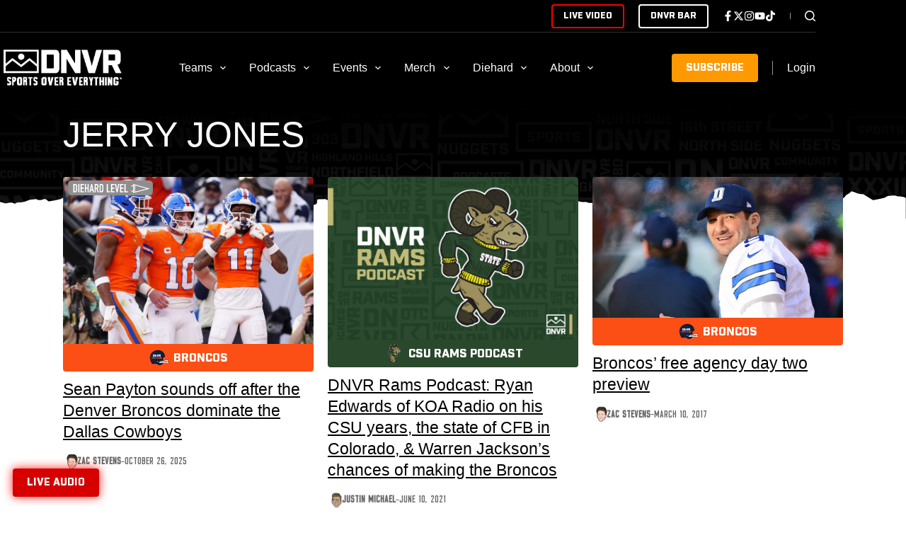

--- FILE ---
content_type: text/html; charset=UTF-8
request_url: https://thednvr.com/tag/jerry-jones/
body_size: 77942
content:
<!doctype html>
<html lang="en-US" prefix="og: https://ogp.me/ns#">
<head>
	
	<meta charset="UTF-8">
	<meta name="viewport" content="width=device-width, initial-scale=1, maximum-scale=5, viewport-fit=cover">
	<link rel="profile" href="https://gmpg.org/xfn/11">

	<script data-cfasync="false" data-no-defer="1" data-no-minify="1" data-no-optimize="1">var ewww_webp_supported=!1;function check_webp_feature(A,e){var w;e=void 0!==e?e:function(){},ewww_webp_supported?e(ewww_webp_supported):((w=new Image).onload=function(){ewww_webp_supported=0<w.width&&0<w.height,e&&e(ewww_webp_supported)},w.onerror=function(){e&&e(!1)},w.src="data:image/webp;base64,"+{alpha:"UklGRkoAAABXRUJQVlA4WAoAAAAQAAAAAAAAAAAAQUxQSAwAAAARBxAR/Q9ERP8DAABWUDggGAAAABQBAJ0BKgEAAQAAAP4AAA3AAP7mtQAAAA=="}[A])}check_webp_feature("alpha");</script><script data-cfasync="false" data-no-defer="1" data-no-minify="1" data-no-optimize="1">var Arrive=function(c,w){"use strict";if(c.MutationObserver&&"undefined"!=typeof HTMLElement){var r,a=0,u=(r=HTMLElement.prototype.matches||HTMLElement.prototype.webkitMatchesSelector||HTMLElement.prototype.mozMatchesSelector||HTMLElement.prototype.msMatchesSelector,{matchesSelector:function(e,t){return e instanceof HTMLElement&&r.call(e,t)},addMethod:function(e,t,r){var a=e[t];e[t]=function(){return r.length==arguments.length?r.apply(this,arguments):"function"==typeof a?a.apply(this,arguments):void 0}},callCallbacks:function(e,t){t&&t.options.onceOnly&&1==t.firedElems.length&&(e=[e[0]]);for(var r,a=0;r=e[a];a++)r&&r.callback&&r.callback.call(r.elem,r.elem);t&&t.options.onceOnly&&1==t.firedElems.length&&t.me.unbindEventWithSelectorAndCallback.call(t.target,t.selector,t.callback)},checkChildNodesRecursively:function(e,t,r,a){for(var i,n=0;i=e[n];n++)r(i,t,a)&&a.push({callback:t.callback,elem:i}),0<i.childNodes.length&&u.checkChildNodesRecursively(i.childNodes,t,r,a)},mergeArrays:function(e,t){var r,a={};for(r in e)e.hasOwnProperty(r)&&(a[r]=e[r]);for(r in t)t.hasOwnProperty(r)&&(a[r]=t[r]);return a},toElementsArray:function(e){return e=void 0!==e&&("number"!=typeof e.length||e===c)?[e]:e}}),e=(l.prototype.addEvent=function(e,t,r,a){a={target:e,selector:t,options:r,callback:a,firedElems:[]};return this._beforeAdding&&this._beforeAdding(a),this._eventsBucket.push(a),a},l.prototype.removeEvent=function(e){for(var t,r=this._eventsBucket.length-1;t=this._eventsBucket[r];r--)e(t)&&(this._beforeRemoving&&this._beforeRemoving(t),(t=this._eventsBucket.splice(r,1))&&t.length&&(t[0].callback=null))},l.prototype.beforeAdding=function(e){this._beforeAdding=e},l.prototype.beforeRemoving=function(e){this._beforeRemoving=e},l),t=function(i,n){var o=new e,l=this,s={fireOnAttributesModification:!1};return o.beforeAdding(function(t){var e=t.target;e!==c.document&&e!==c||(e=document.getElementsByTagName("html")[0]);var r=new MutationObserver(function(e){n.call(this,e,t)}),a=i(t.options);r.observe(e,a),t.observer=r,t.me=l}),o.beforeRemoving(function(e){e.observer.disconnect()}),this.bindEvent=function(e,t,r){t=u.mergeArrays(s,t);for(var a=u.toElementsArray(this),i=0;i<a.length;i++)o.addEvent(a[i],e,t,r)},this.unbindEvent=function(){var r=u.toElementsArray(this);o.removeEvent(function(e){for(var t=0;t<r.length;t++)if(this===w||e.target===r[t])return!0;return!1})},this.unbindEventWithSelectorOrCallback=function(r){var a=u.toElementsArray(this),i=r,e="function"==typeof r?function(e){for(var t=0;t<a.length;t++)if((this===w||e.target===a[t])&&e.callback===i)return!0;return!1}:function(e){for(var t=0;t<a.length;t++)if((this===w||e.target===a[t])&&e.selector===r)return!0;return!1};o.removeEvent(e)},this.unbindEventWithSelectorAndCallback=function(r,a){var i=u.toElementsArray(this);o.removeEvent(function(e){for(var t=0;t<i.length;t++)if((this===w||e.target===i[t])&&e.selector===r&&e.callback===a)return!0;return!1})},this},i=new function(){var s={fireOnAttributesModification:!1,onceOnly:!1,existing:!1};function n(e,t,r){return!(!u.matchesSelector(e,t.selector)||(e._id===w&&(e._id=a++),-1!=t.firedElems.indexOf(e._id)))&&(t.firedElems.push(e._id),!0)}var c=(i=new t(function(e){var t={attributes:!1,childList:!0,subtree:!0};return e.fireOnAttributesModification&&(t.attributes=!0),t},function(e,i){e.forEach(function(e){var t=e.addedNodes,r=e.target,a=[];null!==t&&0<t.length?u.checkChildNodesRecursively(t,i,n,a):"attributes"===e.type&&n(r,i)&&a.push({callback:i.callback,elem:r}),u.callCallbacks(a,i)})})).bindEvent;return i.bindEvent=function(e,t,r){t=void 0===r?(r=t,s):u.mergeArrays(s,t);var a=u.toElementsArray(this);if(t.existing){for(var i=[],n=0;n<a.length;n++)for(var o=a[n].querySelectorAll(e),l=0;l<o.length;l++)i.push({callback:r,elem:o[l]});if(t.onceOnly&&i.length)return r.call(i[0].elem,i[0].elem);setTimeout(u.callCallbacks,1,i)}c.call(this,e,t,r)},i},o=new function(){var a={};function i(e,t){return u.matchesSelector(e,t.selector)}var n=(o=new t(function(){return{childList:!0,subtree:!0}},function(e,r){e.forEach(function(e){var t=e.removedNodes,e=[];null!==t&&0<t.length&&u.checkChildNodesRecursively(t,r,i,e),u.callCallbacks(e,r)})})).bindEvent;return o.bindEvent=function(e,t,r){t=void 0===r?(r=t,a):u.mergeArrays(a,t),n.call(this,e,t,r)},o};d(HTMLElement.prototype),d(NodeList.prototype),d(HTMLCollection.prototype),d(HTMLDocument.prototype),d(Window.prototype);var n={};return s(i,n,"unbindAllArrive"),s(o,n,"unbindAllLeave"),n}function l(){this._eventsBucket=[],this._beforeAdding=null,this._beforeRemoving=null}function s(e,t,r){u.addMethod(t,r,e.unbindEvent),u.addMethod(t,r,e.unbindEventWithSelectorOrCallback),u.addMethod(t,r,e.unbindEventWithSelectorAndCallback)}function d(e){e.arrive=i.bindEvent,s(i,e,"unbindArrive"),e.leave=o.bindEvent,s(o,e,"unbindLeave")}}(window,void 0),ewww_webp_supported=!1;function check_webp_feature(e,t){var r;ewww_webp_supported?t(ewww_webp_supported):((r=new Image).onload=function(){ewww_webp_supported=0<r.width&&0<r.height,t(ewww_webp_supported)},r.onerror=function(){t(!1)},r.src="data:image/webp;base64,"+{alpha:"UklGRkoAAABXRUJQVlA4WAoAAAAQAAAAAAAAAAAAQUxQSAwAAAARBxAR/Q9ERP8DAABWUDggGAAAABQBAJ0BKgEAAQAAAP4AAA3AAP7mtQAAAA==",animation:"UklGRlIAAABXRUJQVlA4WAoAAAASAAAAAAAAAAAAQU5JTQYAAAD/////AABBTk1GJgAAAAAAAAAAAAAAAAAAAGQAAABWUDhMDQAAAC8AAAAQBxAREYiI/gcA"}[e])}function ewwwLoadImages(e){if(e){for(var t=document.querySelectorAll(".batch-image img, .image-wrapper a, .ngg-pro-masonry-item a, .ngg-galleria-offscreen-seo-wrapper a"),r=0,a=t.length;r<a;r++)ewwwAttr(t[r],"data-src",t[r].getAttribute("data-webp")),ewwwAttr(t[r],"data-thumbnail",t[r].getAttribute("data-webp-thumbnail"));for(var i=document.querySelectorAll("div.woocommerce-product-gallery__image"),r=0,a=i.length;r<a;r++)ewwwAttr(i[r],"data-thumb",i[r].getAttribute("data-webp-thumb"))}for(var n=document.querySelectorAll("video"),r=0,a=n.length;r<a;r++)ewwwAttr(n[r],"poster",e?n[r].getAttribute("data-poster-webp"):n[r].getAttribute("data-poster-image"));for(var o,l=document.querySelectorAll("img.ewww_webp_lazy_load"),r=0,a=l.length;r<a;r++)e&&(ewwwAttr(l[r],"data-lazy-srcset",l[r].getAttribute("data-lazy-srcset-webp")),ewwwAttr(l[r],"data-srcset",l[r].getAttribute("data-srcset-webp")),ewwwAttr(l[r],"data-lazy-src",l[r].getAttribute("data-lazy-src-webp")),ewwwAttr(l[r],"data-src",l[r].getAttribute("data-src-webp")),ewwwAttr(l[r],"data-orig-file",l[r].getAttribute("data-webp-orig-file")),ewwwAttr(l[r],"data-medium-file",l[r].getAttribute("data-webp-medium-file")),ewwwAttr(l[r],"data-large-file",l[r].getAttribute("data-webp-large-file")),null!=(o=l[r].getAttribute("srcset"))&&!1!==o&&o.includes("R0lGOD")&&ewwwAttr(l[r],"src",l[r].getAttribute("data-lazy-src-webp"))),l[r].className=l[r].className.replace(/\bewww_webp_lazy_load\b/,"");for(var s=document.querySelectorAll(".ewww_webp"),r=0,a=s.length;r<a;r++)e?(ewwwAttr(s[r],"srcset",s[r].getAttribute("data-srcset-webp")),ewwwAttr(s[r],"src",s[r].getAttribute("data-src-webp")),ewwwAttr(s[r],"data-orig-file",s[r].getAttribute("data-webp-orig-file")),ewwwAttr(s[r],"data-medium-file",s[r].getAttribute("data-webp-medium-file")),ewwwAttr(s[r],"data-large-file",s[r].getAttribute("data-webp-large-file")),ewwwAttr(s[r],"data-large_image",s[r].getAttribute("data-webp-large_image")),ewwwAttr(s[r],"data-src",s[r].getAttribute("data-webp-src"))):(ewwwAttr(s[r],"srcset",s[r].getAttribute("data-srcset-img")),ewwwAttr(s[r],"src",s[r].getAttribute("data-src-img"))),s[r].className=s[r].className.replace(/\bewww_webp\b/,"ewww_webp_loaded");window.jQuery&&jQuery.fn.isotope&&jQuery.fn.imagesLoaded&&(jQuery(".fusion-posts-container-infinite").imagesLoaded(function(){jQuery(".fusion-posts-container-infinite").hasClass("isotope")&&jQuery(".fusion-posts-container-infinite").isotope()}),jQuery(".fusion-portfolio:not(.fusion-recent-works) .fusion-portfolio-wrapper").imagesLoaded(function(){jQuery(".fusion-portfolio:not(.fusion-recent-works) .fusion-portfolio-wrapper").isotope()}))}function ewwwWebPInit(e){ewwwLoadImages(e),ewwwNggLoadGalleries(e),document.arrive(".ewww_webp",function(){ewwwLoadImages(e)}),document.arrive(".ewww_webp_lazy_load",function(){ewwwLoadImages(e)}),document.arrive("videos",function(){ewwwLoadImages(e)}),"loading"==document.readyState?document.addEventListener("DOMContentLoaded",ewwwJSONParserInit):("undefined"!=typeof galleries&&ewwwNggParseGalleries(e),ewwwWooParseVariations(e))}function ewwwAttr(e,t,r){null!=r&&!1!==r&&e.setAttribute(t,r)}function ewwwJSONParserInit(){"undefined"!=typeof galleries&&check_webp_feature("alpha",ewwwNggParseGalleries),check_webp_feature("alpha",ewwwWooParseVariations)}function ewwwWooParseVariations(e){if(e)for(var t=document.querySelectorAll("form.variations_form"),r=0,a=t.length;r<a;r++){var i=t[r].getAttribute("data-product_variations"),n=!1;try{for(var o in i=JSON.parse(i))void 0!==i[o]&&void 0!==i[o].image&&(void 0!==i[o].image.src_webp&&(i[o].image.src=i[o].image.src_webp,n=!0),void 0!==i[o].image.srcset_webp&&(i[o].image.srcset=i[o].image.srcset_webp,n=!0),void 0!==i[o].image.full_src_webp&&(i[o].image.full_src=i[o].image.full_src_webp,n=!0),void 0!==i[o].image.gallery_thumbnail_src_webp&&(i[o].image.gallery_thumbnail_src=i[o].image.gallery_thumbnail_src_webp,n=!0),void 0!==i[o].image.thumb_src_webp&&(i[o].image.thumb_src=i[o].image.thumb_src_webp,n=!0));n&&ewwwAttr(t[r],"data-product_variations",JSON.stringify(i))}catch(e){}}}function ewwwNggParseGalleries(e){if(e)for(var t in galleries){var r=galleries[t];galleries[t].images_list=ewwwNggParseImageList(r.images_list)}}function ewwwNggLoadGalleries(e){e&&document.addEventListener("ngg.galleria.themeadded",function(e,t){window.ngg_galleria._create_backup=window.ngg_galleria.create,window.ngg_galleria.create=function(e,t){var r=$(e).data("id");return galleries["gallery_"+r].images_list=ewwwNggParseImageList(galleries["gallery_"+r].images_list),window.ngg_galleria._create_backup(e,t)}})}function ewwwNggParseImageList(e){for(var t in e){var r=e[t];if(void 0!==r["image-webp"]&&(e[t].image=r["image-webp"],delete e[t]["image-webp"]),void 0!==r["thumb-webp"]&&(e[t].thumb=r["thumb-webp"],delete e[t]["thumb-webp"]),void 0!==r.full_image_webp&&(e[t].full_image=r.full_image_webp,delete e[t].full_image_webp),void 0!==r.srcsets)for(var a in r.srcsets)nggSrcset=r.srcsets[a],void 0!==r.srcsets[a+"-webp"]&&(e[t].srcsets[a]=r.srcsets[a+"-webp"],delete e[t].srcsets[a+"-webp"]);if(void 0!==r.full_srcsets)for(var i in r.full_srcsets)nggFSrcset=r.full_srcsets[i],void 0!==r.full_srcsets[i+"-webp"]&&(e[t].full_srcsets[i]=r.full_srcsets[i+"-webp"],delete e[t].full_srcsets[i+"-webp"])}return e}check_webp_feature("alpha",ewwwWebPInit);</script>	<style>img:is([sizes="auto" i], [sizes^="auto," i]) { contain-intrinsic-size: 3000px 1500px }</style>
	
            <script data-no-defer="1" data-ezscrex="false" data-cfasync="false" data-pagespeed-no-defer data-cookieconsent="ignore">
                var ctPublicFunctions = {"_ajax_nonce":"c88d7f2d4e","_rest_nonce":"6466414350","_ajax_url":"\/wp-admin\/admin-ajax.php","_rest_url":"https:\/\/thednvr.com\/wp-json\/","data__cookies_type":"none","data__ajax_type":"rest","data__bot_detector_enabled":"0","data__frontend_data_log_enabled":1,"cookiePrefix":"","wprocket_detected":false,"host_url":"thednvr.com","text__ee_click_to_select":"Click to select the whole data","text__ee_original_email":"The original one is","text__ee_got_it":"Got it","text__ee_blocked":"Blocked","text__ee_cannot_connect":"Cannot connect","text__ee_cannot_decode":"Can not decode email. Unknown reason","text__ee_email_decoder":"CleanTalk email decoder","text__ee_wait_for_decoding":"The magic is on the way, please wait for a few seconds!","text__ee_decoding_process":"Decoding the contact data, let us a few seconds to finish. ","text__ee_wait_for_decoding_2":"Please wait while Anti-Spam by CleanTalk is decoding the email addresses."}
            </script>
        
            <script data-no-defer="1" data-ezscrex="false" data-cfasync="false" data-pagespeed-no-defer data-cookieconsent="ignore">
                var ctPublic = {"_ajax_nonce":"c88d7f2d4e","settings__forms__check_internal":"0","settings__forms__check_external":"1","settings__forms__force_protection":"0","settings__forms__search_test":"0","settings__data__bot_detector_enabled":"0","settings__comments__form_decoration":"0","settings__sfw__anti_crawler":0,"blog_home":"https:\/\/thednvr.com\/","pixel__setting":"2","pixel__enabled":true,"pixel__url":"https:\/\/moderate1-v4.cleantalk.org\/pixel\/a78fbf51048baa0821eb7c6af6cba4a3.gif","data__email_check_before_post":"0","data__email_check_exist_post":"1","data__cookies_type":"none","data__key_is_ok":true,"data__visible_fields_required":true,"wl_brandname":"Anti-Spam by CleanTalk","wl_brandname_short":"CleanTalk","ct_checkjs_key":1343229082,"emailEncoderPassKey":"8a0121ea0e4156ff1cb5aa0544c4aec1","bot_detector_forms_excluded":"W10=","advancedCacheExists":false,"varnishCacheExists":false,"wc_ajax_add_to_cart":false}
            </script>
        
<!-- Search Engine Optimization by Rank Math PRO - https://rankmath.com/ -->
<title>Jerry Jones - DNVR Sports</title>
<meta name="robots" content="follow, index, max-snippet:-1, max-video-preview:-1, max-image-preview:large"/>
<link rel="canonical" href="https://thednvr.com/tag/jerry-jones/" />
<meta property="og:locale" content="en_US" />
<meta property="og:type" content="article" />
<meta property="og:title" content="Jerry Jones - DNVR Sports" />
<meta property="og:url" content="https://thednvr.com/tag/jerry-jones/" />
<meta property="og:site_name" content="DNVR Sports" />
<meta property="article:publisher" content="https://www.facebook.com/DNVRSports/" />
<meta property="og:image" content="https://cdn.allcitynetwork.com/wp-content/uploads/sites/6/2024/01/23121845/DNVR-Thumbnail.png" />
<meta property="og:image:secure_url" content="https://cdn.allcitynetwork.com/wp-content/uploads/sites/6/2024/01/23121845/DNVR-Thumbnail.png" />
<meta property="og:image:width" content="1200" />
<meta property="og:image:height" content="630" />
<meta property="og:image:type" content="image/png" />
<meta name="twitter:card" content="summary_large_image" />
<meta name="twitter:title" content="Jerry Jones - DNVR Sports" />
<meta name="twitter:site" content="@DNVR_Sports" />
<meta name="twitter:image" content="https://cdn.allcitynetwork.com/wp-content/uploads/sites/6/2024/01/23121845/DNVR-Thumbnail.png" />
<meta name="twitter:label1" content="Posts" />
<meta name="twitter:data1" content="5" />
<script type="application/ld+json" class="rank-math-schema-pro">{"@context":"https://schema.org","@graph":[{"@type":"Organization","@id":"https://thednvr.com/#organization","name":"DNVR Sports","sameAs":["https://www.facebook.com/DNVRSports/","https://twitter.com/DNVR_Sports"]},{"@type":"WebSite","@id":"https://thednvr.com/#website","url":"https://thednvr.com","name":"DNVR Sports","alternateName":"DNVR","publisher":{"@id":"https://thednvr.com/#organization"},"inLanguage":"en-US"},{"@type":"BreadcrumbList","@id":"https://thednvr.com/tag/jerry-jones/#breadcrumb","itemListElement":[{"@type":"ListItem","position":"1","item":{"@id":"https://thednvr.com","name":"Home"}},{"@type":"ListItem","position":"2","item":{"@id":"https://thednvr.com/tag/jerry-jones/","name":"Jerry Jones"}}]},{"@type":"CollectionPage","@id":"https://thednvr.com/tag/jerry-jones/#webpage","url":"https://thednvr.com/tag/jerry-jones/","name":"Jerry Jones - DNVR Sports","isPartOf":{"@id":"https://thednvr.com/#website"},"inLanguage":"en-US","breadcrumb":{"@id":"https://thednvr.com/tag/jerry-jones/#breadcrumb"}}]}</script>
<!-- /Rank Math WordPress SEO plugin -->

<link rel='dns-prefetch' href='//thednvr.com' />
<link rel='dns-prefetch' href='//tallysight.com' />
<link rel='dns-prefetch' href='//use.typekit.net' />
<link rel='dns-prefetch' href='//content.allcitynetwork.com' />
<link rel="alternate" type="application/rss+xml" title="DNVR Sports &raquo; Feed" href="https://thednvr.com/feed/" />
<link rel="alternate" type="application/rss+xml" title="DNVR Sports &raquo; Comments Feed" href="https://thednvr.com/comments/feed/" />
<link rel="alternate" type="text/calendar" title="DNVR Sports &raquo; iCal Feed" href="https://thednvr.com/events/?ical=1" />
<link rel="alternate" type="application/rss+xml" title="DNVR Sports &raquo; Jerry Jones Tag Feed" href="https://thednvr.com/tag/jerry-jones/feed/" />
<script>
window._wpemojiSettings = {"baseUrl":"https:\/\/s.w.org\/images\/core\/emoji\/15.0.3\/72x72\/","ext":".png","svgUrl":"https:\/\/s.w.org\/images\/core\/emoji\/15.0.3\/svg\/","svgExt":".svg","source":{"concatemoji":"https:\/\/content.allcitynetwork.com\/wp-includes\/js\/wp-emoji-release.min.js?ver=9a124b011c9e58962dbc6b599153a5ba"}};
/*! This file is auto-generated */
!function(i,n){var o,s,e;function c(e){try{var t={supportTests:e,timestamp:(new Date).valueOf()};sessionStorage.setItem(o,JSON.stringify(t))}catch(e){}}function p(e,t,n){e.clearRect(0,0,e.canvas.width,e.canvas.height),e.fillText(t,0,0);var t=new Uint32Array(e.getImageData(0,0,e.canvas.width,e.canvas.height).data),r=(e.clearRect(0,0,e.canvas.width,e.canvas.height),e.fillText(n,0,0),new Uint32Array(e.getImageData(0,0,e.canvas.width,e.canvas.height).data));return t.every(function(e,t){return e===r[t]})}function u(e,t,n){switch(t){case"flag":return n(e,"\ud83c\udff3\ufe0f\u200d\u26a7\ufe0f","\ud83c\udff3\ufe0f\u200b\u26a7\ufe0f")?!1:!n(e,"\ud83c\uddfa\ud83c\uddf3","\ud83c\uddfa\u200b\ud83c\uddf3")&&!n(e,"\ud83c\udff4\udb40\udc67\udb40\udc62\udb40\udc65\udb40\udc6e\udb40\udc67\udb40\udc7f","\ud83c\udff4\u200b\udb40\udc67\u200b\udb40\udc62\u200b\udb40\udc65\u200b\udb40\udc6e\u200b\udb40\udc67\u200b\udb40\udc7f");case"emoji":return!n(e,"\ud83d\udc26\u200d\u2b1b","\ud83d\udc26\u200b\u2b1b")}return!1}function f(e,t,n){var r="undefined"!=typeof WorkerGlobalScope&&self instanceof WorkerGlobalScope?new OffscreenCanvas(300,150):i.createElement("canvas"),a=r.getContext("2d",{willReadFrequently:!0}),o=(a.textBaseline="top",a.font="600 32px Arial",{});return e.forEach(function(e){o[e]=t(a,e,n)}),o}function t(e){var t=i.createElement("script");t.src=e,t.defer=!0,i.head.appendChild(t)}"undefined"!=typeof Promise&&(o="wpEmojiSettingsSupports",s=["flag","emoji"],n.supports={everything:!0,everythingExceptFlag:!0},e=new Promise(function(e){i.addEventListener("DOMContentLoaded",e,{once:!0})}),new Promise(function(t){var n=function(){try{var e=JSON.parse(sessionStorage.getItem(o));if("object"==typeof e&&"number"==typeof e.timestamp&&(new Date).valueOf()<e.timestamp+604800&&"object"==typeof e.supportTests)return e.supportTests}catch(e){}return null}();if(!n){if("undefined"!=typeof Worker&&"undefined"!=typeof OffscreenCanvas&&"undefined"!=typeof URL&&URL.createObjectURL&&"undefined"!=typeof Blob)try{var e="postMessage("+f.toString()+"("+[JSON.stringify(s),u.toString(),p.toString()].join(",")+"));",r=new Blob([e],{type:"text/javascript"}),a=new Worker(URL.createObjectURL(r),{name:"wpTestEmojiSupports"});return void(a.onmessage=function(e){c(n=e.data),a.terminate(),t(n)})}catch(e){}c(n=f(s,u,p))}t(n)}).then(function(e){for(var t in e)n.supports[t]=e[t],n.supports.everything=n.supports.everything&&n.supports[t],"flag"!==t&&(n.supports.everythingExceptFlag=n.supports.everythingExceptFlag&&n.supports[t]);n.supports.everythingExceptFlag=n.supports.everythingExceptFlag&&!n.supports.flag,n.DOMReady=!1,n.readyCallback=function(){n.DOMReady=!0}}).then(function(){return e}).then(function(){var e;n.supports.everything||(n.readyCallback(),(e=n.source||{}).concatemoji?t(e.concatemoji):e.wpemoji&&e.twemoji&&(t(e.twemoji),t(e.wpemoji)))}))}((window,document),window._wpemojiSettings);
</script>
<link rel='stylesheet' id='blocksy-dynamic-global-css' href='https://content.allcitynetwork.com/wp-content/uploads/sites/6/blocksy/css/global.css?ver=93976' media='all' />
<link rel='stylesheet' id='wp-block-library-css' href='https://content.allcitynetwork.com/wp-includes/css/dist/block-library/style.min.css?ver=9a124b011c9e58962dbc6b599153a5ba' media='all' />
<link rel='stylesheet' id='mp-theme-css' href='https://content.allcitynetwork.com/wp-content/plugins/memberpress/css/ui/theme.css?ver=1.11.37' media='all' />
<link rel='stylesheet' id='dashicons-css' href='https://content.allcitynetwork.com/wp-includes/css/dashicons.min.css?ver=9a124b011c9e58962dbc6b599153a5ba' media='all' />
<link rel='stylesheet' id='mp-login-css-css' href='https://content.allcitynetwork.com/wp-content/plugins/memberpress/css/ui/login.css?ver=1.11.37' media='all' />
<link rel='stylesheet' id='tribe-events-pro-mini-calendar-block-styles-css' href='https://content.allcitynetwork.com/wp-content/plugins/events-calendar-pro/src/resources/css/tribe-events-pro-mini-calendar-block.min.css?ver=7.4.2' media='all' />
<style id='wp-emoji-styles-inline-css'>

	img.wp-smiley, img.emoji {
		display: inline !important;
		border: none !important;
		box-shadow: none !important;
		height: 1em !important;
		width: 1em !important;
		margin: 0 0.07em !important;
		vertical-align: -0.1em !important;
		background: none !important;
		padding: 0 !important;
	}
</style>
<style id='greenshift-global-css-inline-css'>
@font-face{font-family:"Falcon Sport One";src:;font-display:swap;}@media (min-width:1025px){body .nodesktop{display:none !important;}}@media (min-width:690px) and (max-width:1024.98px){body .notablet{display:none !important;}}@media (max-width:689.98px){body .nomobile{display:none !important;}}.broncos-btn-secondary{color:var(--wp--preset--color--palette-color-7,var(--theme-palette-color-7,#ffffff)) !important;background-color:var(--wp--preset--color--palette-color-10,var(--theme-palette-color-10,#0B162A)) !important;}.btn-icon .btn-icon__content-area{display:flex !important;flex-direction:row !important;align-items:center !important;column-gap:5px !important;}@media (max-width:689.98px){.btn-icon .btn-icon__content-area{align-items:center !important;column-gap:7px !important;}}.btn-icon .btn-icon__content-area .btn-icon__content-area_svg{fill:var(--wp--preset--color--palette-color-7,var(--theme-palette-color-7,#ffffff)) !important;height:19px !important;}@media (max-width:689.98px){.btn-icon .btn-icon__content-area .btn-icon__content-area_svg{height:17px !important;}}.btn-icon .btn-icon__content-area .btn-icon__content-area_span{font-family:ct_font_industry__black !important;}@media (max-width:689.98px){.btn-icon .btn-icon__content-area .btn-icon__content-area_span{font-family:ct_font_industry__black !important;font-weight:normal !important;}}.avalanche-btn-secondary{color:var(--wp--preset--color--palette-color-7,var(--theme-palette-color-7,#ffffff)) !important;background-color:var(--wp--preset--color--palette-color-12,var(--theme-palette-color-12,#2277AD)) !important;}.nuggets-btn-secondary{color:var(--wp--preset--color--palette-color-7,var(--theme-palette-color-7,#ffffff)) !important;background-color:var(--wp--preset--color--palette-color-14,var(--theme-palette-color-14,#f2b03b)) !important;}.rockies-btn-secondary{color:var(--wp--preset--color--palette-color-7,var(--theme-palette-color-7,#ffffff)) !important;background-color:var(--wp--preset--color--palette-color-16,var(--theme-palette-color-16,#131413)) !important;}.buffs-btn-secondary{color:var(--wp--preset--color--palette-color-7,var(--theme-palette-color-7,#ffffff)) !important;background-color:var(--wp--preset--color--palette-color-18,var(--theme-palette-color-18,#CFAE1E)) !important;}.rams-btn-secondary{color:var(--wp--preset--color--palette-color-7,var(--theme-palette-color-7,#ffffff)) !important;background-color:var(--wp--preset--color--palette-color-20,var(--theme-palette-color-20,#9D945E)) !important;}@media (max-width:1024.98px){body .h4:is(h1,h2,h3,h4,h5,h6){font-size:22px;}}@media (max-width:689.98px){body .h4:is(h1,h2,h3,h4,h5,h6){font-size:20px;}}body .image-cta{width:100%;}body .image-cta img{border-top-left-radius:4px;border-bottom-left-radius:4px;border-top-right-radius:4px;border-bottom-right-radius:4px;box-shadow:0px 4px 6px 0px rgba(0,0,0,0.1),0px 1px 3px 0px rgba(0,0,0,0.08);}.btn{color:var(--wp--preset--color--palette-color-7,var(--theme-palette-color-7,#ffffff)) !important;text-transform:uppercase !important;font-weight:normal !important;font-family:ct_font_industry__black !important;}.btn .btn-icon__content-area{display:flex !important;flex-direction:row !important;align-items:center !important;column-gap:5px !important;}@media (max-width:689.98px){.btn .btn-icon__content-area{align-items:center !important;column-gap:7px !important;}}
</style>
<style id='global-styles-inline-css'>
:root{--wp--preset--aspect-ratio--square: 1;--wp--preset--aspect-ratio--4-3: 4/3;--wp--preset--aspect-ratio--3-4: 3/4;--wp--preset--aspect-ratio--3-2: 3/2;--wp--preset--aspect-ratio--2-3: 2/3;--wp--preset--aspect-ratio--16-9: 16/9;--wp--preset--aspect-ratio--9-16: 9/16;--wp--preset--color--black: #000000;--wp--preset--color--cyan-bluish-gray: #abb8c3;--wp--preset--color--white: #ffffff;--wp--preset--color--pale-pink: #f78da7;--wp--preset--color--vivid-red: #cf2e2e;--wp--preset--color--luminous-vivid-orange: #ff6900;--wp--preset--color--luminous-vivid-amber: #fcb900;--wp--preset--color--light-green-cyan: #7bdcb5;--wp--preset--color--vivid-green-cyan: #00d084;--wp--preset--color--pale-cyan-blue: #8ed1fc;--wp--preset--color--vivid-cyan-blue: #0693e3;--wp--preset--color--vivid-purple: #9b51e0;--wp--preset--color--palette-color-1: var(--theme-palette-color-1, #313131);--wp--preset--color--palette-color-2: var(--theme-palette-color-2, #000000);--wp--preset--color--palette-color-3: var(--theme-palette-color-3, #686868);--wp--preset--color--palette-color-4: var(--theme-palette-color-4, #ececec);--wp--preset--color--palette-color-5: var(--theme-palette-color-5, #e0e0e0);--wp--preset--color--palette-color-6: var(--theme-palette-color-6, #F7F7F7);--wp--preset--color--palette-color-7: var(--theme-palette-color-7, #ffffff);--wp--preset--color--palette-color-8: var(--theme-palette-color-8, #f90);--wp--preset--color--palette-color-9: var(--theme-palette-color-9, #fc4f15);--wp--preset--color--palette-color-10: var(--theme-palette-color-10, #0d2143);--wp--preset--color--palette-color-11: var(--theme-palette-color-11, #4d1124);--wp--preset--color--palette-color-12: var(--theme-palette-color-12, #2277AD);--wp--preset--color--palette-color-13: var(--theme-palette-color-13, #0F223C);--wp--preset--color--palette-color-14: var(--theme-palette-color-14, #f2b03b);--wp--preset--color--palette-color-15: var(--theme-palette-color-15, #2F1C54);--wp--preset--color--palette-color-16: var(--theme-palette-color-16, #131413);--wp--preset--color--palette-color-17: var(--theme-palette-color-17, #000000);--wp--preset--color--palette-color-18: var(--theme-palette-color-18, #CFAE1E);--wp--preset--color--palette-color-19: var(--theme-palette-color-19, #2A492F);--wp--preset--color--palette-color-20: var(--theme-palette-color-20, #9D945E);--wp--preset--gradient--vivid-cyan-blue-to-vivid-purple: linear-gradient(135deg,rgba(6,147,227,1) 0%,rgb(155,81,224) 100%);--wp--preset--gradient--light-green-cyan-to-vivid-green-cyan: linear-gradient(135deg,rgb(122,220,180) 0%,rgb(0,208,130) 100%);--wp--preset--gradient--luminous-vivid-amber-to-luminous-vivid-orange: linear-gradient(135deg,rgba(252,185,0,1) 0%,rgba(255,105,0,1) 100%);--wp--preset--gradient--luminous-vivid-orange-to-vivid-red: linear-gradient(135deg,rgba(255,105,0,1) 0%,rgb(207,46,46) 100%);--wp--preset--gradient--very-light-gray-to-cyan-bluish-gray: linear-gradient(135deg,rgb(238,238,238) 0%,rgb(169,184,195) 100%);--wp--preset--gradient--cool-to-warm-spectrum: linear-gradient(135deg,rgb(74,234,220) 0%,rgb(151,120,209) 20%,rgb(207,42,186) 40%,rgb(238,44,130) 60%,rgb(251,105,98) 80%,rgb(254,248,76) 100%);--wp--preset--gradient--blush-light-purple: linear-gradient(135deg,rgb(255,206,236) 0%,rgb(152,150,240) 100%);--wp--preset--gradient--blush-bordeaux: linear-gradient(135deg,rgb(254,205,165) 0%,rgb(254,45,45) 50%,rgb(107,0,62) 100%);--wp--preset--gradient--luminous-dusk: linear-gradient(135deg,rgb(255,203,112) 0%,rgb(199,81,192) 50%,rgb(65,88,208) 100%);--wp--preset--gradient--pale-ocean: linear-gradient(135deg,rgb(255,245,203) 0%,rgb(182,227,212) 50%,rgb(51,167,181) 100%);--wp--preset--gradient--electric-grass: linear-gradient(135deg,rgb(202,248,128) 0%,rgb(113,206,126) 100%);--wp--preset--gradient--midnight: linear-gradient(135deg,rgb(2,3,129) 0%,rgb(40,116,252) 100%);--wp--preset--gradient--juicy-peach: linear-gradient(to right, #ffecd2 0%, #fcb69f 100%);--wp--preset--gradient--young-passion: linear-gradient(to right, #ff8177 0%, #ff867a 0%, #ff8c7f 21%, #f99185 52%, #cf556c 78%, #b12a5b 100%);--wp--preset--gradient--true-sunset: linear-gradient(to right, #fa709a 0%, #fee140 100%);--wp--preset--gradient--morpheus-den: linear-gradient(to top, #30cfd0 0%, #330867 100%);--wp--preset--gradient--plum-plate: linear-gradient(135deg, #667eea 0%, #764ba2 100%);--wp--preset--gradient--aqua-splash: linear-gradient(15deg, #13547a 0%, #80d0c7 100%);--wp--preset--gradient--love-kiss: linear-gradient(to top, #ff0844 0%, #ffb199 100%);--wp--preset--gradient--new-retrowave: linear-gradient(to top, #3b41c5 0%, #a981bb 49%, #ffc8a9 100%);--wp--preset--gradient--plum-bath: linear-gradient(to top, #cc208e 0%, #6713d2 100%);--wp--preset--gradient--high-flight: linear-gradient(to right, #0acffe 0%, #495aff 100%);--wp--preset--gradient--teen-party: linear-gradient(-225deg, #FF057C 0%, #8D0B93 50%, #321575 100%);--wp--preset--gradient--fabled-sunset: linear-gradient(-225deg, #231557 0%, #44107A 29%, #FF1361 67%, #FFF800 100%);--wp--preset--gradient--arielle-smile: radial-gradient(circle 248px at center, #16d9e3 0%, #30c7ec 47%, #46aef7 100%);--wp--preset--gradient--itmeo-branding: linear-gradient(180deg, #2af598 0%, #009efd 100%);--wp--preset--gradient--deep-blue: linear-gradient(to right, #6a11cb 0%, #2575fc 100%);--wp--preset--gradient--strong-bliss: linear-gradient(to right, #f78ca0 0%, #f9748f 19%, #fd868c 60%, #fe9a8b 100%);--wp--preset--gradient--sweet-period: linear-gradient(to top, #3f51b1 0%, #5a55ae 13%, #7b5fac 25%, #8f6aae 38%, #a86aa4 50%, #cc6b8e 62%, #f18271 75%, #f3a469 87%, #f7c978 100%);--wp--preset--gradient--purple-division: linear-gradient(to top, #7028e4 0%, #e5b2ca 100%);--wp--preset--gradient--cold-evening: linear-gradient(to top, #0c3483 0%, #a2b6df 100%, #6b8cce 100%, #a2b6df 100%);--wp--preset--gradient--mountain-rock: linear-gradient(to right, #868f96 0%, #596164 100%);--wp--preset--gradient--desert-hump: linear-gradient(to top, #c79081 0%, #dfa579 100%);--wp--preset--gradient--ethernal-constance: linear-gradient(to top, #09203f 0%, #537895 100%);--wp--preset--gradient--happy-memories: linear-gradient(-60deg, #ff5858 0%, #f09819 100%);--wp--preset--gradient--grown-early: linear-gradient(to top, #0ba360 0%, #3cba92 100%);--wp--preset--gradient--morning-salad: linear-gradient(-225deg, #B7F8DB 0%, #50A7C2 100%);--wp--preset--gradient--night-call: linear-gradient(-225deg, #AC32E4 0%, #7918F2 48%, #4801FF 100%);--wp--preset--gradient--mind-crawl: linear-gradient(-225deg, #473B7B 0%, #3584A7 51%, #30D2BE 100%);--wp--preset--gradient--angel-care: linear-gradient(-225deg, #FFE29F 0%, #FFA99F 48%, #FF719A 100%);--wp--preset--gradient--juicy-cake: linear-gradient(to top, #e14fad 0%, #f9d423 100%);--wp--preset--gradient--rich-metal: linear-gradient(to right, #d7d2cc 0%, #304352 100%);--wp--preset--gradient--mole-hall: linear-gradient(-20deg, #616161 0%, #9bc5c3 100%);--wp--preset--gradient--cloudy-knoxville: linear-gradient(120deg, #fdfbfb 0%, #ebedee 100%);--wp--preset--gradient--soft-grass: linear-gradient(to top, #c1dfc4 0%, #deecdd 100%);--wp--preset--gradient--saint-petersburg: linear-gradient(135deg, #f5f7fa 0%, #c3cfe2 100%);--wp--preset--gradient--everlasting-sky: linear-gradient(135deg, #fdfcfb 0%, #e2d1c3 100%);--wp--preset--gradient--kind-steel: linear-gradient(-20deg, #e9defa 0%, #fbfcdb 100%);--wp--preset--gradient--over-sun: linear-gradient(60deg, #abecd6 0%, #fbed96 100%);--wp--preset--gradient--premium-white: linear-gradient(to top, #d5d4d0 0%, #d5d4d0 1%, #eeeeec 31%, #efeeec 75%, #e9e9e7 100%);--wp--preset--gradient--clean-mirror: linear-gradient(45deg, #93a5cf 0%, #e4efe9 100%);--wp--preset--gradient--wild-apple: linear-gradient(to top, #d299c2 0%, #fef9d7 100%);--wp--preset--gradient--snow-again: linear-gradient(to top, #e6e9f0 0%, #eef1f5 100%);--wp--preset--gradient--confident-cloud: linear-gradient(to top, #dad4ec 0%, #dad4ec 1%, #f3e7e9 100%);--wp--preset--gradient--glass-water: linear-gradient(to top, #dfe9f3 0%, white 100%);--wp--preset--gradient--perfect-white: linear-gradient(-225deg, #E3FDF5 0%, #FFE6FA 100%);--wp--preset--font-size--small: 13px;--wp--preset--font-size--medium: 20px;--wp--preset--font-size--large: clamp(22px, 1.375rem + ((1vw - 3.2px) * 0.625), 30px);--wp--preset--font-size--x-large: clamp(30px, 1.875rem + ((1vw - 3.2px) * 1.563), 50px);--wp--preset--font-size--xx-large: clamp(45px, 2.813rem + ((1vw - 3.2px) * 2.734), 80px);--wp--preset--font-family--flounder-medium: ct_font_flounder__medium;--wp--preset--font-family--industry-black: ct_font_industry__black;--wp--preset--spacing--20: 0.44rem;--wp--preset--spacing--30: 0.67rem;--wp--preset--spacing--40: 1rem;--wp--preset--spacing--50: 1.5rem;--wp--preset--spacing--60: 2.25rem;--wp--preset--spacing--70: 3.38rem;--wp--preset--spacing--80: 5.06rem;--wp--preset--shadow--natural: 6px 6px 9px rgba(0, 0, 0, 0.2);--wp--preset--shadow--deep: 12px 12px 50px rgba(0, 0, 0, 0.4);--wp--preset--shadow--sharp: 6px 6px 0px rgba(0, 0, 0, 0.2);--wp--preset--shadow--outlined: 6px 6px 0px -3px rgba(255, 255, 255, 1), 6px 6px rgba(0, 0, 0, 1);--wp--preset--shadow--crisp: 6px 6px 0px rgba(0, 0, 0, 1);}:root { --wp--style--global--content-size: var(--theme-block-max-width);--wp--style--global--wide-size: var(--theme-block-wide-max-width); }:where(body) { margin: 0; }.wp-site-blocks > .alignleft { float: left; margin-right: 2em; }.wp-site-blocks > .alignright { float: right; margin-left: 2em; }.wp-site-blocks > .aligncenter { justify-content: center; margin-left: auto; margin-right: auto; }:where(.wp-site-blocks) > * { margin-block-start: var(--theme-content-spacing); margin-block-end: 0; }:where(.wp-site-blocks) > :first-child { margin-block-start: 0; }:where(.wp-site-blocks) > :last-child { margin-block-end: 0; }:root { --wp--style--block-gap: var(--theme-content-spacing); }:root :where(.is-layout-flow) > :first-child{margin-block-start: 0;}:root :where(.is-layout-flow) > :last-child{margin-block-end: 0;}:root :where(.is-layout-flow) > *{margin-block-start: var(--theme-content-spacing);margin-block-end: 0;}:root :where(.is-layout-constrained) > :first-child{margin-block-start: 0;}:root :where(.is-layout-constrained) > :last-child{margin-block-end: 0;}:root :where(.is-layout-constrained) > *{margin-block-start: var(--theme-content-spacing);margin-block-end: 0;}:root :where(.is-layout-flex){gap: var(--theme-content-spacing);}:root :where(.is-layout-grid){gap: var(--theme-content-spacing);}.is-layout-flow > .alignleft{float: left;margin-inline-start: 0;margin-inline-end: 2em;}.is-layout-flow > .alignright{float: right;margin-inline-start: 2em;margin-inline-end: 0;}.is-layout-flow > .aligncenter{margin-left: auto !important;margin-right: auto !important;}.is-layout-constrained > .alignleft{float: left;margin-inline-start: 0;margin-inline-end: 2em;}.is-layout-constrained > .alignright{float: right;margin-inline-start: 2em;margin-inline-end: 0;}.is-layout-constrained > .aligncenter{margin-left: auto !important;margin-right: auto !important;}.is-layout-constrained > :where(:not(.alignleft):not(.alignright):not(.alignfull)){max-width: var(--wp--style--global--content-size);margin-left: auto !important;margin-right: auto !important;}.is-layout-constrained > .alignwide{max-width: var(--wp--style--global--wide-size);}body .is-layout-flex{display: flex;}.is-layout-flex{flex-wrap: wrap;align-items: center;}.is-layout-flex > :is(*, div){margin: 0;}body .is-layout-grid{display: grid;}.is-layout-grid > :is(*, div){margin: 0;}body{padding-top: 0px;padding-right: 0px;padding-bottom: 0px;padding-left: 0px;}.has-black-color{color: var(--wp--preset--color--black) !important;}.has-cyan-bluish-gray-color{color: var(--wp--preset--color--cyan-bluish-gray) !important;}.has-white-color{color: var(--wp--preset--color--white) !important;}.has-pale-pink-color{color: var(--wp--preset--color--pale-pink) !important;}.has-vivid-red-color{color: var(--wp--preset--color--vivid-red) !important;}.has-luminous-vivid-orange-color{color: var(--wp--preset--color--luminous-vivid-orange) !important;}.has-luminous-vivid-amber-color{color: var(--wp--preset--color--luminous-vivid-amber) !important;}.has-light-green-cyan-color{color: var(--wp--preset--color--light-green-cyan) !important;}.has-vivid-green-cyan-color{color: var(--wp--preset--color--vivid-green-cyan) !important;}.has-pale-cyan-blue-color{color: var(--wp--preset--color--pale-cyan-blue) !important;}.has-vivid-cyan-blue-color{color: var(--wp--preset--color--vivid-cyan-blue) !important;}.has-vivid-purple-color{color: var(--wp--preset--color--vivid-purple) !important;}.has-palette-color-1-color{color: var(--wp--preset--color--palette-color-1) !important;}.has-palette-color-2-color{color: var(--wp--preset--color--palette-color-2) !important;}.has-palette-color-3-color{color: var(--wp--preset--color--palette-color-3) !important;}.has-palette-color-4-color{color: var(--wp--preset--color--palette-color-4) !important;}.has-palette-color-5-color{color: var(--wp--preset--color--palette-color-5) !important;}.has-palette-color-6-color{color: var(--wp--preset--color--palette-color-6) !important;}.has-palette-color-7-color{color: var(--wp--preset--color--palette-color-7) !important;}.has-palette-color-8-color{color: var(--wp--preset--color--palette-color-8) !important;}.has-palette-color-9-color{color: var(--wp--preset--color--palette-color-9) !important;}.has-palette-color-10-color{color: var(--wp--preset--color--palette-color-10) !important;}.has-palette-color-11-color{color: var(--wp--preset--color--palette-color-11) !important;}.has-palette-color-12-color{color: var(--wp--preset--color--palette-color-12) !important;}.has-palette-color-13-color{color: var(--wp--preset--color--palette-color-13) !important;}.has-palette-color-14-color{color: var(--wp--preset--color--palette-color-14) !important;}.has-palette-color-15-color{color: var(--wp--preset--color--palette-color-15) !important;}.has-palette-color-16-color{color: var(--wp--preset--color--palette-color-16) !important;}.has-palette-color-17-color{color: var(--wp--preset--color--palette-color-17) !important;}.has-palette-color-18-color{color: var(--wp--preset--color--palette-color-18) !important;}.has-palette-color-19-color{color: var(--wp--preset--color--palette-color-19) !important;}.has-palette-color-20-color{color: var(--wp--preset--color--palette-color-20) !important;}.has-black-background-color{background-color: var(--wp--preset--color--black) !important;}.has-cyan-bluish-gray-background-color{background-color: var(--wp--preset--color--cyan-bluish-gray) !important;}.has-white-background-color{background-color: var(--wp--preset--color--white) !important;}.has-pale-pink-background-color{background-color: var(--wp--preset--color--pale-pink) !important;}.has-vivid-red-background-color{background-color: var(--wp--preset--color--vivid-red) !important;}.has-luminous-vivid-orange-background-color{background-color: var(--wp--preset--color--luminous-vivid-orange) !important;}.has-luminous-vivid-amber-background-color{background-color: var(--wp--preset--color--luminous-vivid-amber) !important;}.has-light-green-cyan-background-color{background-color: var(--wp--preset--color--light-green-cyan) !important;}.has-vivid-green-cyan-background-color{background-color: var(--wp--preset--color--vivid-green-cyan) !important;}.has-pale-cyan-blue-background-color{background-color: var(--wp--preset--color--pale-cyan-blue) !important;}.has-vivid-cyan-blue-background-color{background-color: var(--wp--preset--color--vivid-cyan-blue) !important;}.has-vivid-purple-background-color{background-color: var(--wp--preset--color--vivid-purple) !important;}.has-palette-color-1-background-color{background-color: var(--wp--preset--color--palette-color-1) !important;}.has-palette-color-2-background-color{background-color: var(--wp--preset--color--palette-color-2) !important;}.has-palette-color-3-background-color{background-color: var(--wp--preset--color--palette-color-3) !important;}.has-palette-color-4-background-color{background-color: var(--wp--preset--color--palette-color-4) !important;}.has-palette-color-5-background-color{background-color: var(--wp--preset--color--palette-color-5) !important;}.has-palette-color-6-background-color{background-color: var(--wp--preset--color--palette-color-6) !important;}.has-palette-color-7-background-color{background-color: var(--wp--preset--color--palette-color-7) !important;}.has-palette-color-8-background-color{background-color: var(--wp--preset--color--palette-color-8) !important;}.has-palette-color-9-background-color{background-color: var(--wp--preset--color--palette-color-9) !important;}.has-palette-color-10-background-color{background-color: var(--wp--preset--color--palette-color-10) !important;}.has-palette-color-11-background-color{background-color: var(--wp--preset--color--palette-color-11) !important;}.has-palette-color-12-background-color{background-color: var(--wp--preset--color--palette-color-12) !important;}.has-palette-color-13-background-color{background-color: var(--wp--preset--color--palette-color-13) !important;}.has-palette-color-14-background-color{background-color: var(--wp--preset--color--palette-color-14) !important;}.has-palette-color-15-background-color{background-color: var(--wp--preset--color--palette-color-15) !important;}.has-palette-color-16-background-color{background-color: var(--wp--preset--color--palette-color-16) !important;}.has-palette-color-17-background-color{background-color: var(--wp--preset--color--palette-color-17) !important;}.has-palette-color-18-background-color{background-color: var(--wp--preset--color--palette-color-18) !important;}.has-palette-color-19-background-color{background-color: var(--wp--preset--color--palette-color-19) !important;}.has-palette-color-20-background-color{background-color: var(--wp--preset--color--palette-color-20) !important;}.has-black-border-color{border-color: var(--wp--preset--color--black) !important;}.has-cyan-bluish-gray-border-color{border-color: var(--wp--preset--color--cyan-bluish-gray) !important;}.has-white-border-color{border-color: var(--wp--preset--color--white) !important;}.has-pale-pink-border-color{border-color: var(--wp--preset--color--pale-pink) !important;}.has-vivid-red-border-color{border-color: var(--wp--preset--color--vivid-red) !important;}.has-luminous-vivid-orange-border-color{border-color: var(--wp--preset--color--luminous-vivid-orange) !important;}.has-luminous-vivid-amber-border-color{border-color: var(--wp--preset--color--luminous-vivid-amber) !important;}.has-light-green-cyan-border-color{border-color: var(--wp--preset--color--light-green-cyan) !important;}.has-vivid-green-cyan-border-color{border-color: var(--wp--preset--color--vivid-green-cyan) !important;}.has-pale-cyan-blue-border-color{border-color: var(--wp--preset--color--pale-cyan-blue) !important;}.has-vivid-cyan-blue-border-color{border-color: var(--wp--preset--color--vivid-cyan-blue) !important;}.has-vivid-purple-border-color{border-color: var(--wp--preset--color--vivid-purple) !important;}.has-palette-color-1-border-color{border-color: var(--wp--preset--color--palette-color-1) !important;}.has-palette-color-2-border-color{border-color: var(--wp--preset--color--palette-color-2) !important;}.has-palette-color-3-border-color{border-color: var(--wp--preset--color--palette-color-3) !important;}.has-palette-color-4-border-color{border-color: var(--wp--preset--color--palette-color-4) !important;}.has-palette-color-5-border-color{border-color: var(--wp--preset--color--palette-color-5) !important;}.has-palette-color-6-border-color{border-color: var(--wp--preset--color--palette-color-6) !important;}.has-palette-color-7-border-color{border-color: var(--wp--preset--color--palette-color-7) !important;}.has-palette-color-8-border-color{border-color: var(--wp--preset--color--palette-color-8) !important;}.has-palette-color-9-border-color{border-color: var(--wp--preset--color--palette-color-9) !important;}.has-palette-color-10-border-color{border-color: var(--wp--preset--color--palette-color-10) !important;}.has-palette-color-11-border-color{border-color: var(--wp--preset--color--palette-color-11) !important;}.has-palette-color-12-border-color{border-color: var(--wp--preset--color--palette-color-12) !important;}.has-palette-color-13-border-color{border-color: var(--wp--preset--color--palette-color-13) !important;}.has-palette-color-14-border-color{border-color: var(--wp--preset--color--palette-color-14) !important;}.has-palette-color-15-border-color{border-color: var(--wp--preset--color--palette-color-15) !important;}.has-palette-color-16-border-color{border-color: var(--wp--preset--color--palette-color-16) !important;}.has-palette-color-17-border-color{border-color: var(--wp--preset--color--palette-color-17) !important;}.has-palette-color-18-border-color{border-color: var(--wp--preset--color--palette-color-18) !important;}.has-palette-color-19-border-color{border-color: var(--wp--preset--color--palette-color-19) !important;}.has-palette-color-20-border-color{border-color: var(--wp--preset--color--palette-color-20) !important;}.has-vivid-cyan-blue-to-vivid-purple-gradient-background{background: var(--wp--preset--gradient--vivid-cyan-blue-to-vivid-purple) !important;}.has-light-green-cyan-to-vivid-green-cyan-gradient-background{background: var(--wp--preset--gradient--light-green-cyan-to-vivid-green-cyan) !important;}.has-luminous-vivid-amber-to-luminous-vivid-orange-gradient-background{background: var(--wp--preset--gradient--luminous-vivid-amber-to-luminous-vivid-orange) !important;}.has-luminous-vivid-orange-to-vivid-red-gradient-background{background: var(--wp--preset--gradient--luminous-vivid-orange-to-vivid-red) !important;}.has-very-light-gray-to-cyan-bluish-gray-gradient-background{background: var(--wp--preset--gradient--very-light-gray-to-cyan-bluish-gray) !important;}.has-cool-to-warm-spectrum-gradient-background{background: var(--wp--preset--gradient--cool-to-warm-spectrum) !important;}.has-blush-light-purple-gradient-background{background: var(--wp--preset--gradient--blush-light-purple) !important;}.has-blush-bordeaux-gradient-background{background: var(--wp--preset--gradient--blush-bordeaux) !important;}.has-luminous-dusk-gradient-background{background: var(--wp--preset--gradient--luminous-dusk) !important;}.has-pale-ocean-gradient-background{background: var(--wp--preset--gradient--pale-ocean) !important;}.has-electric-grass-gradient-background{background: var(--wp--preset--gradient--electric-grass) !important;}.has-midnight-gradient-background{background: var(--wp--preset--gradient--midnight) !important;}.has-juicy-peach-gradient-background{background: var(--wp--preset--gradient--juicy-peach) !important;}.has-young-passion-gradient-background{background: var(--wp--preset--gradient--young-passion) !important;}.has-true-sunset-gradient-background{background: var(--wp--preset--gradient--true-sunset) !important;}.has-morpheus-den-gradient-background{background: var(--wp--preset--gradient--morpheus-den) !important;}.has-plum-plate-gradient-background{background: var(--wp--preset--gradient--plum-plate) !important;}.has-aqua-splash-gradient-background{background: var(--wp--preset--gradient--aqua-splash) !important;}.has-love-kiss-gradient-background{background: var(--wp--preset--gradient--love-kiss) !important;}.has-new-retrowave-gradient-background{background: var(--wp--preset--gradient--new-retrowave) !important;}.has-plum-bath-gradient-background{background: var(--wp--preset--gradient--plum-bath) !important;}.has-high-flight-gradient-background{background: var(--wp--preset--gradient--high-flight) !important;}.has-teen-party-gradient-background{background: var(--wp--preset--gradient--teen-party) !important;}.has-fabled-sunset-gradient-background{background: var(--wp--preset--gradient--fabled-sunset) !important;}.has-arielle-smile-gradient-background{background: var(--wp--preset--gradient--arielle-smile) !important;}.has-itmeo-branding-gradient-background{background: var(--wp--preset--gradient--itmeo-branding) !important;}.has-deep-blue-gradient-background{background: var(--wp--preset--gradient--deep-blue) !important;}.has-strong-bliss-gradient-background{background: var(--wp--preset--gradient--strong-bliss) !important;}.has-sweet-period-gradient-background{background: var(--wp--preset--gradient--sweet-period) !important;}.has-purple-division-gradient-background{background: var(--wp--preset--gradient--purple-division) !important;}.has-cold-evening-gradient-background{background: var(--wp--preset--gradient--cold-evening) !important;}.has-mountain-rock-gradient-background{background: var(--wp--preset--gradient--mountain-rock) !important;}.has-desert-hump-gradient-background{background: var(--wp--preset--gradient--desert-hump) !important;}.has-ethernal-constance-gradient-background{background: var(--wp--preset--gradient--ethernal-constance) !important;}.has-happy-memories-gradient-background{background: var(--wp--preset--gradient--happy-memories) !important;}.has-grown-early-gradient-background{background: var(--wp--preset--gradient--grown-early) !important;}.has-morning-salad-gradient-background{background: var(--wp--preset--gradient--morning-salad) !important;}.has-night-call-gradient-background{background: var(--wp--preset--gradient--night-call) !important;}.has-mind-crawl-gradient-background{background: var(--wp--preset--gradient--mind-crawl) !important;}.has-angel-care-gradient-background{background: var(--wp--preset--gradient--angel-care) !important;}.has-juicy-cake-gradient-background{background: var(--wp--preset--gradient--juicy-cake) !important;}.has-rich-metal-gradient-background{background: var(--wp--preset--gradient--rich-metal) !important;}.has-mole-hall-gradient-background{background: var(--wp--preset--gradient--mole-hall) !important;}.has-cloudy-knoxville-gradient-background{background: var(--wp--preset--gradient--cloudy-knoxville) !important;}.has-soft-grass-gradient-background{background: var(--wp--preset--gradient--soft-grass) !important;}.has-saint-petersburg-gradient-background{background: var(--wp--preset--gradient--saint-petersburg) !important;}.has-everlasting-sky-gradient-background{background: var(--wp--preset--gradient--everlasting-sky) !important;}.has-kind-steel-gradient-background{background: var(--wp--preset--gradient--kind-steel) !important;}.has-over-sun-gradient-background{background: var(--wp--preset--gradient--over-sun) !important;}.has-premium-white-gradient-background{background: var(--wp--preset--gradient--premium-white) !important;}.has-clean-mirror-gradient-background{background: var(--wp--preset--gradient--clean-mirror) !important;}.has-wild-apple-gradient-background{background: var(--wp--preset--gradient--wild-apple) !important;}.has-snow-again-gradient-background{background: var(--wp--preset--gradient--snow-again) !important;}.has-confident-cloud-gradient-background{background: var(--wp--preset--gradient--confident-cloud) !important;}.has-glass-water-gradient-background{background: var(--wp--preset--gradient--glass-water) !important;}.has-perfect-white-gradient-background{background: var(--wp--preset--gradient--perfect-white) !important;}.has-small-font-size{font-size: var(--wp--preset--font-size--small) !important;}.has-medium-font-size{font-size: var(--wp--preset--font-size--medium) !important;}.has-large-font-size{font-size: var(--wp--preset--font-size--large) !important;}.has-x-large-font-size{font-size: var(--wp--preset--font-size--x-large) !important;}.has-xx-large-font-size{font-size: var(--wp--preset--font-size--xx-large) !important;}.has-flounder-medium-font-family{font-family: var(--wp--preset--font-family--flounder-medium) !important;}.has-industry-black-font-family{font-family: var(--wp--preset--font-family--industry-black) !important;}
:root :where(.wp-block-pullquote){font-size: clamp(0.984em, 0.984rem + ((1vw - 0.2em) * 0.645), 1.5em);line-height: 1.6;}
</style>
<link rel='stylesheet' id='ajax-load-more-css' href='https://content.allcitynetwork.com/wp-content/plugins/ajax-load-more/build/frontend/ajax-load-more.min.css?ver=7.3.1' media='all' />
<link rel='stylesheet' id='blocksy-typekit-css' href='https://use.typekit.net/kli3pcp.css?ver=2.0.91' media='all' />
<link rel='stylesheet' id='ct_public_css-css' href='https://content.allcitynetwork.com/wp-content/plugins/cleantalk-spam-protect/css/cleantalk-public.min.css?ver=6.51' media='all' />
<link rel='stylesheet' id='ct_email_decoder_css-css' href='https://content.allcitynetwork.com/wp-content/plugins/cleantalk-spam-protect/css/cleantalk-email-decoder.min.css?ver=6.51' media='all' />
<link rel='stylesheet' id='ct-main-styles-css' href='https://content.allcitynetwork.com/wp-content/themes/blocksy/static/bundle/main.min.css?ver=2.0.91' media='all' />
<link rel='stylesheet' id='ct-page-title-styles-css' href='https://content.allcitynetwork.com/wp-content/themes/blocksy/static/bundle/page-title.min.css?ver=2.0.91' media='all' />
<link rel='stylesheet' id='ct-tribe-events-styles-css' href='https://content.allcitynetwork.com/wp-content/themes/blocksy/static/bundle/tribe-events.min.css?ver=2.0.91' media='all' />
<link rel='stylesheet' id='ct-wpforms-styles-css' href='https://content.allcitynetwork.com/wp-content/themes/blocksy/static/bundle/wpforms.min.css?ver=2.0.91' media='all' />
<style id='greenshift-post-css-242719-inline-css'>
.gsbp-7792a6a{margin-bottom:30px!important}.gsbp-7792a6a,.gsbp-80278d2{font-family:ct_font_flounder__medium!important;text-align:center!important;margin-top:15px!important}
</style>
<style id='greenshift-post-css-216541-inline-css'>
.gspb_container-id-gsbp-bb94eea,.gspb_container-id-gsbp-e13f4a3{flex-direction:column;box-sizing:border-box}#gspb_container-id-gsbp-bb94eea.gspb_container>p:last-of-type,#gspb_container-id-gsbp-e13f4a3.gspb_container>p:last-of-type{margin-bottom:0}#gspb_container-id-gsbp-bb94eea.gspb_container{position:relative;display:flex;flex-direction:column;justify-content:center;align-content:center}@media (max-width: 689.98px){#gspb_container-id-gsbp-bb94eea.gspb_container{align-items:stretch}}#gspb_container-id-gsbp-bb94eea.gspb_container{box-shadow:0 1px 2px 0 rgba(60,64,67,.32),0 2px 6px 0 rgba(60,64,67,.15),0 1px 8px 0 rgba(0,0,0,.1);margin-top:30px;margin-bottom:30px;padding-right:15px;padding-bottom:15px;padding-left:15px;overflow-x:hidden;overflow-y:hidden;border-top-left-radius:4px;border-top-right-radius:4px;border-bottom-right-radius:4px;border-bottom-left-radius:4px}@media (max-width: 689.98px){#gspb_container-id-gsbp-bb94eea.gspb_container{border-top-left-radius:4px;border-top-right-radius:4px;border-bottom-right-radius:4px;border-bottom-left-radius:4px}}#gspb_container-id-gsbp-bb94eea.gspb_container>.gspb_backgroundOverlay{border-top-left-radius:4px;border-top-right-radius:4px;border-bottom-right-radius:4px;border-bottom-left-radius:4px}@media (max-width: 689.98px){#gspb_container-id-gsbp-bb94eea.gspb_container>.gspb_backgroundOverlay{border-top-left-radius:4px;border-top-right-radius:4px;border-bottom-right-radius:4px;border-bottom-left-radius:4px}}#gspb_container-id-gsbp-bb94eea.gspb_container{background-color:var(--wp--preset--color--palette-color-7, var(--theme-palette-color-7, #ffffff))}#gspb_container-id-gsbp-e13f4a3.gspb_container{position:relative;display:flex;flex-direction:column;row-gap:15px;column-gap:15px;padding-top:15px}@media (max-width: 689.98px){#gspb_container-id-gsbp-e13f4a3.gspb_container{padding-top:15px}}.gspb_text-id-gsbp-73d5a30{font-family:ct_font_industry__black,sans-serif}.gspb_text-id-gsbp-73d5a30,.gspb_text-id-gsbp-73d5a30 .gsap-g-line{text-align:center!important}@media (max-width: 689.98px){.gspb_text-id-gsbp-73d5a30{margin-bottom:0!important}}#gspb_button-id-gsbp-16f0860{display:flex;justify-content:center}#gspb_button-id-gsbp-16f0860 .gspb-buttonbox-text{display:flex;flex-direction:column}#gspb_button-id-gsbp-16f0860>.gspb-buttonbox{box-sizing:border-box;font-family:ct_font_industry__black,sans-serif;text-transform:uppercase;font-weight:400!important}
</style>
<style id='greenshift-post-css-70656-inline-css'>
.gspb_container-id-gsbp-1341c49,.gspb_container-id-gsbp-abb8fc8{flex-direction:column;box-sizing:border-box}#gspb_container-id-gsbp-1341c49.gspb_container>p:last-of-type,#gspb_container-id-gsbp-13eb5cd.gspb_container>p:last-of-type,#gspb_container-id-gsbp-abb8fc8.gspb_container>p:last-of-type,#gspb_container-id-gsbp-b88f1df.gspb_container>p:last-of-type,#gspb_container-id-gsbp-ed87836.gspb_container>p:last-of-type{margin-bottom:0}#gspb_image-id-gsbp-50cdd25 img{vertical-align:top;display:inline-block;box-sizing:border-box;max-width:100%;width:210px;height:auto}#gspb_image-id-gsbp-50cdd25{height:auto}@media (max-width: 1024.98px){#gspb_image-id-gsbp-50cdd25,#gspb_image-id-gsbp-50cdd25 img{height:auto}}@media (max-width: 689.98px){#gspb_image-id-gsbp-50cdd25,#gspb_image-id-gsbp-50cdd25 img{height:auto}}@media (max-width: 689.98px){#gspb_image-id-gsbp-50cdd25,#gspb_image-id-gsbp-50cdd25 img{height:auto}}#gspb_container-id-gsbp-1341c49.gspb_container,#gspb_container-id-gsbp-abb8fc8.gspb_container{position:relative;display:flex;flex-direction:column;justify-content:flex-end;align-items:center;row-gap:15px;column-gap:15px;margin:0;padding:0}#gspb_image-id-gsbp-f5ef913 img{vertical-align:top;display:inline-block;box-sizing:border-box;max-width:100%;width:210px;height:auto}#gspb_image-id-gsbp-f5ef913{height:auto}@media (max-width: 1024.98px){#gspb_image-id-gsbp-f5ef913,#gspb_image-id-gsbp-f5ef913 img{height:auto}}@media (max-width: 689.98px){#gspb_image-id-gsbp-f5ef913,#gspb_image-id-gsbp-f5ef913 img{height:auto}}@media (max-width: 689.98px){#gspb_image-id-gsbp-f5ef913,#gspb_image-id-gsbp-f5ef913 img{height:auto}}#gspb_row-id-gsbp-53e70ea{justify-content:space-between;margin-top:0;margin-bottom:0;display:flex;flex-wrap:wrap;padding:30px 50px}#gspb_row-id-gsbp-53e70ea>.gspb_row__content{display:flex;justify-content:space-between;margin:0 auto;width:100%;flex-wrap:wrap}.gspb_row{position:relative}div[id^=gspb_col-id]{box-sizing:border-box;position:relative;padding:var(--gs-row-column-padding, 15px min(3vw, 20px))}body.gspb-bodyfront #gspb_row-id-gsbp-53e70ea>.gspb_row__content{width:var(--theme-container-width, 1200px);max-width:var(--theme-normal-container-max-width, 1200px)}@media (max-width: 1024.98px){#gspb_row-id-gsbp-53e70ea{padding:15px}}@media (max-width: 689.98px){#gspb_row-id-gsbp-53e70ea{padding:15px}}#gspb_row-id-gsbp-53e70ea{box-shadow:0 2px 4px 0 rgba(0,0,0,.07),0 1px 3px 0 rgba(0,0,0,.08);background-image:url(https://cdn.allcitynetwork.com/wp-content/uploads/sites/6/2024/04/15042701/DNVR_PodBKGDs__DNVR.png)}#gspb_row-id-gsbp-53e70ea,#gspb_row-id-gsbp-53e70ea>.gspb_backgroundOverlay{border-top-left-radius:4px;border-top-right-radius:4px;border-bottom-right-radius:4px;border-bottom-left-radius:4px}#gspb_col-id-gsbp-8603f4a.gspb_row__col--4{width:33.333333333333336%}@media (max-width: 1024.98px){#gspb_col-id-gsbp-8603f4a.gspb_row__col--4{width:100%}}@media (max-width: 689.98px){#gspb_col-id-gsbp-8603f4a.gspb_row__col--4{width:100%}}@media (min-width: 1025px){body.gspb-bodyfront #gspb_col-id-gsbp-8603f4a.gspb_row__col--4{width:calc(40% - 0px - 0px)}}.gspb_row #gspb_col-id-gsbp-8603f4a.gspb_row__col--4{margin:0;padding:0}@media (max-width: 1024.98px){.gspb_row #gspb_col-id-gsbp-8603f4a.gspb_row__col--4{margin-bottom:15px}}@media (max-width: 689.98px){.gspb_row #gspb_col-id-gsbp-8603f4a.gspb_row__col--4{margin-bottom:15px}}body #gspb_col-id-gsbp-8603f4a.gspb_row__col--4{display:flex;flex-direction:row;align-items:center}@media (max-width: 1024.98px){body #gspb_col-id-gsbp-8603f4a.gspb_row__col--4{justify-content:center}}@media (max-width: 689.98px){body #gspb_col-id-gsbp-8603f4a.gspb_row__col--4{justify-content:center}}.gspb_container-id-gsbp-13eb5cd,.gspb_container-id-gsbp-b88f1df,.gspb_container-id-gsbp-ed87836{flex-direction:column;box-sizing:border-box}#gspb_container-id-gsbp-13eb5cd.gspb_container{position:relative;display:flex;flex-direction:row;flex-wrap:nowrap}@media (max-width: 1024.98px){#gspb_container-id-gsbp-13eb5cd.gspb_container{flex-direction:column}}@media (max-width: 689.98px){#gspb_container-id-gsbp-13eb5cd.gspb_container{flex-direction:column}}#gspb_container-id-gsbp-13eb5cd.gspb_container{margin-top:0;margin-bottom:0}@media (max-width: 1024.98px){#gspb_container-id-gsbp-13eb5cd.gspb_container{margin-right:0;margin-bottom:0;margin-left:3px;overflow:visible}}@media (max-width: 689.98px){#gspb_container-id-gsbp-13eb5cd.gspb_container{margin:0;overflow:visible}}#gspb_container-id-gsbp-ed87836.gspb_container{position:relative;display:flex;flex-direction:column;flex-wrap:nowrap;align-items:stretch;column-gap:0}@media (max-width: 1024.98px){#gspb_container-id-gsbp-ed87836.gspb_container{align-items:center}}@media (max-width: 689.98px){#gspb_container-id-gsbp-ed87836.gspb_container{align-items:center}}#gspb_container-id-gsbp-ed87836.gspb_container{margin:0 0 0 15px;padding:0}@media (max-width: 1024.98px){#gspb_container-id-gsbp-ed87836.gspb_container{margin-top:-40px;margin-left:0}}@media (max-width: 689.98px){#gspb_container-id-gsbp-ed87836.gspb_container{margin-top:0;margin-left:0}}#gspb_heading-id-gsbp-787754d{text-transform:uppercase;font-size:45px}@media (max-width: 689.98px){#gspb_heading-id-gsbp-787754d{font-size:25px}}#gspb_heading-id-gsbp-787754d,#gspb_heading-id-gsbp-787754d .wp-block a,#gspb_heading-id-gsbp-787754d .wp-block a:hover,#gspb_heading-id-gsbp-787754d a,#gspb_heading-id-gsbp-787754d a:hover,#gspb_heading-id-gsbp-787754d:hover{color:var(--wp--preset--color--palette-color-7, var(--theme-palette-color-7, #ffffff))}#gspb_heading-id-gsbp-787754d,.gspb_row #gspb_col-id-gsbp-844e42d.gspb_row__col--8{margin:0;padding:0}#gspb_heading-id-gsbp-4f5fdaf{text-transform:uppercase;font-size:20px}@media (max-width: 689.98px){#gspb_heading-id-gsbp-4f5fdaf{font-size:12px;text-align:center!important}#gspb_heading-id-gsbp-4f5fdaf .gsap-g-line{text-align:center!important}}#gspb_heading-id-gsbp-4f5fdaf{color:var(--wp--preset--color--palette-color-6, var(--theme-palette-color-6, #F7F7F7));margin-top:0;margin-bottom:0;margin-left:0}@media (max-width: 689.98px){#gspb_heading-id-gsbp-4f5fdaf{margin-bottom:0;margin-left:0}}#gspb_col-id-gsbp-844e42d.gspb_row__col--8{width:66.66666666666667%}@media (max-width: 1024.98px){#gspb_col-id-gsbp-844e42d.gspb_row__col--8{width:100%}}@media (max-width: 689.98px){#gspb_col-id-gsbp-844e42d.gspb_row__col--8{width:100%}}@media (min-width: 1025px){body.gspb-bodyfront #gspb_col-id-gsbp-844e42d.gspb_row__col--8{width:calc(60% - 0px - 0px)}}#gspb_container-id-gsbp-b88f1df.gspb_container,body #gspb_col-id-gsbp-844e42d.gspb_row__col--8{display:flex;flex-direction:column;justify-content:center}#gspb_container-id-gsbp-b88f1df.gspb_container{position:relative;margin:0;padding-top:0;padding-bottom:0;padding-left:0}@media (max-width: 689.98px){#gspb_container-id-gsbp-b88f1df.gspb_container{margin-bottom:0}}
</style>
<style id='greenshift-post-css-1965-inline-css'>
#gspb_image-id-gsbp-9890da3{text-align:center}@media (max-width: 689.98px){#gspb_image-id-gsbp-9890da3{text-align:center}}#gspb_image-id-gsbp-9890da3 img{vertical-align:top;display:inline-block;box-sizing:border-box;max-width:100%;width:150px;height:auto}#gspb_image-id-gsbp-9890da3{height:auto}@media (max-width: 1024.98px){#gspb_image-id-gsbp-9890da3,#gspb_image-id-gsbp-9890da3 img{height:auto}}@media (max-width: 689.98px){#gspb_image-id-gsbp-9890da3,#gspb_image-id-gsbp-9890da3 img{height:auto}}@media (max-width: 689.98px){#gspb_image-id-gsbp-9890da3,#gspb_image-id-gsbp-9890da3 img{height:auto}}#gspb_heading-id-gsbp-d5b2b2c{text-transform:uppercase;font-size:30px}@media (max-width: 689.98px){#gspb_heading-id-gsbp-d5b2b2c{font-size:1.2rem}}#gspb_heading-id-gsbp-d5b2b2c,#gspb_heading-id-gsbp-d5b2b2c .gsap-g-line{text-align:center!important}@media (max-width: 1024.98px){#gspb_heading-id-gsbp-d5b2b2c,#gspb_heading-id-gsbp-d5b2b2c .gsap-g-line{text-align:center!important}}@media (max-width: 689.98px){#gspb_heading-id-gsbp-d5b2b2c,#gspb_heading-id-gsbp-d5b2b2c .gsap-g-line{text-align:center!important}}#gspb_heading-id-gsbp-d5b2b2c,#gspb_heading-id-gsbp-d5b2b2c .wp-block a,#gspb_heading-id-gsbp-d5b2b2c .wp-block a:hover,#gspb_heading-id-gsbp-d5b2b2c a,#gspb_heading-id-gsbp-d5b2b2c a:hover,#gspb_heading-id-gsbp-d5b2b2c:hover{color:var(--wp--preset--color--palette-color-2, var(--theme-palette-color-2, #000000))}#gspb_heading-id-gsbp-d5b2b2c{margin:15px 0 5px;padding:0}@media (max-width: 689.98px){#gspb_heading-id-gsbp-d5b2b2c{margin-top:0;margin-bottom:5px}}#gspb_heading-id-gsbp-4ca0db7{text-transform:uppercase;font-size:18px}@media (max-width: 689.98px){#gspb_heading-id-gsbp-4ca0db7{font-size:.9rem}}#gspb_heading-id-gsbp-4ca0db7,#gspb_heading-id-gsbp-4ca0db7 .gsap-g-line{text-align:center!important}@media (max-width: 1024.98px){#gspb_heading-id-gsbp-4ca0db7,#gspb_heading-id-gsbp-4ca0db7 .gsap-g-line{text-align:center!important}}@media (max-width: 689.98px){#gspb_heading-id-gsbp-4ca0db7,#gspb_heading-id-gsbp-4ca0db7 .gsap-g-line{text-align:center!important}}#gspb_heading-id-gsbp-4ca0db7,#gspb_heading-id-gsbp-4ca0db7 .wp-block a,#gspb_heading-id-gsbp-4ca0db7 .wp-block a:hover,#gspb_heading-id-gsbp-4ca0db7 a,#gspb_heading-id-gsbp-4ca0db7 a:hover,#gspb_heading-id-gsbp-4ca0db7:hover{color:var(--wp--preset--color--palette-color-2, var(--theme-palette-color-2, #000000))}#gspb_heading-id-gsbp-4ca0db7{margin:0 0 15px;padding:0}@media (max-width: 689.98px){#gspb_heading-id-gsbp-4ca0db7{margin-top:0;margin-bottom:15px}}#gspb_heading-id-gsbp-2a82e24{font-size:20px}@media (max-width: 689.98px){#gspb_heading-id-gsbp-2a82e24{font-size:1rem}}#gspb_heading-id-gsbp-2a82e24,#gspb_heading-id-gsbp-2a82e24 .gsap-g-line{text-align:center!important}#gspb_heading-id-gsbp-2a82e24{font-weight:400!important;color:var(--wp--preset--color--palette-color-2, var(--theme-palette-color-2, #000000));margin-top:0;margin-bottom:0}@media (max-width: 689.98px){#gspb_heading-id-gsbp-2a82e24{margin-bottom:10px}}.gspb_text-id-gsbp-3c28f49{font-family:ct_font_flounder__medium,sans-serif;font-size:15px}@media (max-width: 689.98px){.gspb_text-id-gsbp-3c28f49{font-size:.75rem}}.gspb_text-id-gsbp-3c28f49,.gspb_text-id-gsbp-3c28f49 .gsap-g-line{text-align:center!important}.gspb_text-id-gsbp-3c28f49{font-weight:400!important;color:var(--wp--preset--color--palette-color-2, var(--theme-palette-color-2, #000000));margin:15px 70px 0!important}@media (max-width: 689.98px){.gspb_text-id-gsbp-3c28f49{margin-top:0!important;margin-right:0!important;margin-left:0!important}}.gspb_text-id-gsbp-c6b543b{font-family:ct_font_flounder__medium,sans-serif;font-size:15px}@media (max-width: 689.98px){.gspb_text-id-gsbp-c6b543b{font-size:15px}}#gspb_heading-id-gsbp-728deb9,#gspb_heading-id-gsbp-728deb9 .gsap-g-line,.gspb_text-id-gsbp-c6b543b,.gspb_text-id-gsbp-c6b543b .gsap-g-line{text-align:center!important}.gspb_text-id-gsbp-c6b543b{font-weight:400!important;color:var(--wp--preset--color--palette-color-2, var(--theme-palette-color-2, #000000));margin-top:15px!important;margin-right:70px!important;margin-left:70px!important}@media (max-width: 689.98px){.gspb_text-id-gsbp-c6b543b{margin-top:15px!important;margin-right:0!important;margin-left:0!important}}#gspb_heading-id-gsbp-728deb9{font-weight:400!important;margin-top:0;margin-bottom:0}@media (max-width: 689.98px){#gspb_heading-id-gsbp-728deb9{margin-bottom:0}}#gspb_button-id-gsbp-26f0ecc{display:flex;justify-content:flex-start}#gspb_button-id-gsbp-26f0ecc .gspb-buttonbox-text{display:flex;flex-direction:column}#gspb_button-id-gsbp-26f0ecc>.gspb-buttonbox{box-sizing:border-box;font-family:ct_font_industry__black,sans-serif;text-transform:uppercase;font-weight:400!important}#gspb_svgBox-id-gsbp-5aba14f{display:flex;margin:0;padding:10px 0;width:450px!important}#gspb_svgBox-id-gsbp-5aba14f svg{margin-top:0!important;margin-bottom:0!important;padding:0!important;overflow:visible;width:450px!important}@media (max-width: 689.98px){#gspb_svgBox-id-gsbp-5aba14f,#gspb_svgBox-id-gsbp-5aba14f svg{width:200px!important}}#gspb_svgBox-id-gsbp-5aba14f svg{height:3px!important;max-width:100%}.gspb_text-id-gsbp-087bf18{font-family:ct_font_flounder__medium,sans-serif;font-size:17px}@media (max-width: 689.98px){.gspb_text-id-gsbp-087bf18{font-size:15px}}.gspb_text-id-gsbp-087bf18,.gspb_text-id-gsbp-087bf18 .gsap-g-line{text-align:center!important;writing-mode:initial}.gspb_text-id-gsbp-087bf18{font-weight:300!important;margin:0 70px!important}.gspb_text-id-gsbp-9aca762{font-family:ct_font_industry__black,sans-serif;text-transform:uppercase;font-size:17px}@media (max-width: 689.98px){.gspb_text-id-gsbp-9aca762{font-size:15px}}.gspb_text-id-gsbp-9aca762,.gspb_text-id-gsbp-9aca762 .gsap-g-line{text-align:center!important;writing-mode:initial}.gspb_text-id-gsbp-9aca762{text-decoration:underline;font-weight:300!important;margin:0 70px!important}.gspbgrid_id-gsbp-2790c8a .wp-block-repeater-template{list-style:none;margin:0;padding:0}.gspbgrid_id-gsbp-2790c8a .wp-block-repeater-template:before{display:none!important}.gspbgrid_id-gsbp-2790c8a .gspbgrid_item{box-sizing:border-box}.gspbgrid_id-gsbp-2790c8a .gspbgrid_id-gsbp-2790c8a-inner>.gspbgrid_item{position:relative}.gspbgrid_id-gsbp-2790c8a .gspbgrid_id-gsbp-2790c8a-inner{display:block}.gspb_container-id-gsbp-294f57f{flex-direction:column;box-sizing:border-box}#gspb_container-id-gsbp-294f57f.gspb_container>p:last-of-type,#gspb_container-id-gsbp-9b803d2.gspb_container>p:last-of-type,#gspb_container-id-gsbp-9cba57e.gspb_container>p:last-of-type{margin-bottom:0}#gspb_container-id-gsbp-294f57f.gspb_container{display:flex;flex-direction:column;align-content:center;align-items:center;column-gap:0}@media (max-width: 689.98px){#gspb_container-id-gsbp-294f57f.gspb_container{align-content:center;align-items:center}}#gspb_container-id-gsbp-294f57f.gspb_container{margin-top:-170px;margin-bottom:0;padding:0 30px 50px}@media (max-width: 689.98px){#gspb_container-id-gsbp-294f57f.gspb_container{margin-top:-225px;padding-top:25px;padding-right:15px;padding-left:15px}}#gspb_container-id-gsbp-294f57f.gspb_container,#gspb_container-id-gsbp-294f57f.gspb_container>.gspb_backgroundOverlay{border-top-left-radius:4px;border-top-right-radius:4px;border-bottom-right-radius:4px;border-bottom-left-radius:4px}#gspb_container-id-gsbp-294f57f.gspb_container>.gspb_backgroundOverlay{position:absolute;top:0;left:0;width:100%;height:100%;z-index:-1;background-image:linear-gradient(0deg,#f7f7f7 0,#f7f7f7 85%,rgba(255,255,255,0) 100%)}#gspb_container-id-gsbp-294f57f.gspb_container{isolation:isolate}.gspb_container-id-gsbp-9cba57e{flex-direction:column;box-sizing:border-box}#gspb_container-id-gsbp-9cba57e.gspb_container{display:flex;flex-direction:column;align-items:center}@media (max-width: 1024.98px){#gspb_container-id-gsbp-9cba57e.gspb_container{flex-direction:column;align-items:stretch}}@media (max-width: 689.98px){#gspb_container-id-gsbp-9cba57e.gspb_container{flex-direction:column;align-items:stretch}}#gspb_container-id-gsbp-9cba57e.gspb_container{margin-bottom:15px}[data-style-id=gsbp-5f72ef5]{margin:5px;padding:5px 15px;background-color:var(--wp--preset--color--palette-color-7, var(--theme-palette-color-7, #ffffff));border-top-left-radius:4px;border-top-right-radius:4px;border-bottom-right-radius:4px;border-bottom-left-radius:4px;font-family:ct_font_flounder__medium,sans-serif;font-size:15px;font-weight:400!important;color:var(--wp--preset--color--palette-color-2, var(--theme-palette-color-2, #000000));min-width:500px}@media (max-width: 1024.98px){[data-style-id=gsbp-5f72ef5]{min-width:0}}[data-style-id=gsbp-8d1fe42]{margin:5px;padding:5px 15px;background-color:var(--wp--preset--color--palette-color-7, var(--theme-palette-color-7, #ffffff));border-top-left-radius:4px;border-top-right-radius:4px;border-bottom-right-radius:4px;border-bottom-left-radius:4px;font-family:ct_font_flounder__medium,sans-serif;font-size:15px;font-weight:400!important;color:var(--wp--preset--color--palette-color-2, var(--theme-palette-color-2, #000000));min-width:500px}@media (max-width: 1024.98px){[data-style-id=gsbp-8d1fe42]{min-width:0}}[data-style-id=gsbp-45bb85f]{margin:5px;padding:5px 15px;background-color:var(--wp--preset--color--palette-color-7, var(--theme-palette-color-7, #ffffff));border-top-left-radius:4px;border-top-right-radius:4px;border-bottom-right-radius:4px;border-bottom-left-radius:4px;font-family:ct_font_flounder__medium,sans-serif;font-size:15px;font-weight:400!important;color:var(--wp--preset--color--palette-color-2, var(--theme-palette-color-2, #000000));min-width:500px}@media (max-width: 1024.98px){[data-style-id=gsbp-45bb85f]{min-width:0}}[data-style-id=gsbp-69ca438]{margin:5px;padding:5px 15px;background-color:var(--wp--preset--color--palette-color-7, var(--theme-palette-color-7, #ffffff));border-top-left-radius:4px;border-top-right-radius:4px;border-bottom-right-radius:4px;border-bottom-left-radius:4px;font-family:ct_font_flounder__medium,sans-serif;font-size:15px;font-weight:400!important;color:var(--wp--preset--color--palette-color-2, var(--theme-palette-color-2, #000000));min-width:500px}@media (max-width: 1024.98px){[data-style-id=gsbp-69ca438]{min-width:0}}[data-style-id=gsbp-204a98a]{margin:5px;padding:5px 15px;background-color:var(--wp--preset--color--palette-color-7, var(--theme-palette-color-7, #ffffff));border-top-left-radius:4px;border-top-right-radius:4px;border-bottom-right-radius:4px;border-bottom-left-radius:4px;font-family:ct_font_flounder__medium,sans-serif;font-size:15px;font-weight:400!important;color:var(--wp--preset--color--palette-color-2, var(--theme-palette-color-2, #000000));min-width:500px}@media (max-width: 1024.98px){[data-style-id=gsbp-204a98a]{min-width:0}}.gspb_container-id-gsbp-9b803d2{flex-direction:column;box-sizing:border-box}.gspb_container{position:relative}#gspb_container-id-gsbp-9b803d2.gspb_container{display:flex;flex-direction:column;align-items:center;row-gap:15px}.gspb_text-id-gsbp-26912aa{font-size:12px}@media (max-width: 689.98px){.gspb_text-id-gsbp-26912aa{font-size:10px}}.gspb_text-id-gsbp-26912aa,.gspb_text-id-gsbp-26912aa .gsap-g-line{text-align:center!important}.gspb_text-id-gsbp-26912aa{color:var(--wp--preset--color--palette-color-2, var(--theme-palette-color-2, #000000));margin-top:10px!important;margin-bottom:0!important}
</style>
<style id='greenshift-post-css-217617-inline-css'>
#gspb_heading-id-gsbp-59c836e{text-transform:uppercase;font-size:50px}@media (max-width: 689.98px){#gspb_heading-id-gsbp-59c836e{font-size:1.5rem}}#gspb_heading-id-gsbp-59c836e,#gspb_heading-id-gsbp-59c836e .wp-block a,#gspb_heading-id-gsbp-59c836e .wp-block a:hover,#gspb_heading-id-gsbp-59c836e a,#gspb_heading-id-gsbp-59c836e a:hover,#gspb_heading-id-gsbp-59c836e:hover,.gspb_id-gsbp-0306d0f .gspb_meta_value .wp-block a,.gspb_id-gsbp-0306d0f .gspb_meta_value a{color:var(--wp--preset--color--palette-color-7, var(--theme-palette-color-7, #ffffff))}#gspb_heading-id-gsbp-59c836e,.gspb_id-gsbp-20d5efb h4.gspb-dynamic-title-element{margin:0;padding:0}#gspb_heading-id-gsbp-158d731{text-transform:uppercase;font-size:20px}@media (max-width: 689.98px){#gspb_heading-id-gsbp-158d731{font-size:12px}}#gspb_heading-id-gsbp-158d731{color:var(--wp--preset--color--palette-color-6, var(--theme-palette-color-6, #F7F7F7));margin-top:0;margin-bottom:0;margin-left:0}@media (max-width: 689.98px){#gspb_heading-id-gsbp-158d731{margin-top:5px;margin-bottom:5px;margin-left:0}}#gspb_svgBox-id-gsbp-960a110{display:flex;margin-bottom:-1px}@media (max-width: 689.98px){#gspb_svgBox-id-gsbp-960a110{margin-top:15px}}#gspb_svgBox-id-gsbp-960a110 svg{margin:0!important;padding:0 0 0 -2px!important}@media (max-width: 689.98px){#gspb_svgBox-id-gsbp-960a110 svg{padding-left:0!important}}#gspb_svgBox-id-gsbp-960a110 svg{overflow:visible;width:100vw!important;height:100%!important;max-width:100%}#gspb_svgBox-id-gsbp-960a110{width:100vw!important}#gspb_svgBox-id-gsbp-960a110 svg,#gspb_svgBox-id-gsbp-960a110 svg path{fill:var(--wp--preset--color--palette-color-7, var(--theme-palette-color-7, #ffffff))!important}#gspb_row-id-gsbp-b74c044{justify-content:space-between;margin-bottom:0;display:flex;flex-wrap:wrap;margin-top:-1px;margin-bottom:-7vw;padding-top:16px;overflow:visible}#gspb_row-id-gsbp-b74c044>.gspb_row__content{display:flex;justify-content:space-between;margin:0 auto;width:100%;flex-wrap:wrap}.gspb_row{position:relative}div[id^=gspb_col-id]{box-sizing:border-box;position:relative;padding:15px min(3vw,20px)}@media (max-width: 689.98px){#gspb_row-id-gsbp-b74c044{margin-bottom:-90px}}#gspb_row-id-gsbp-b74c044{background-size:cover;background-repeat:no-repeat;background-position:50% 1%;background-image:url(https://cdn.allcitynetwork.com/wp-content/uploads/sites/6/2024/04/16122017/DNVR_Pattern_Gradient_Adjusted.png);border-top-left-radius:0;border-top-right-radius:0;border-bottom-right-radius:0;border-bottom-left-radius:0}#gspb_row-id-gsbp-b74c044:hover{background-size:cover}@media (max-width: 689.98px){#gspb_row-id-gsbp-b74c044{border-top-left-radius:0;border-top-right-radius:0;border-bottom-right-radius:0;border-bottom-left-radius:0}}#gspb_row-id-gsbp-b74c044>.gspb_backgroundOverlay{border-top-left-radius:0;border-top-right-radius:0;border-bottom-right-radius:0;border-bottom-left-radius:0}@media (max-width: 689.98px){#gspb_row-id-gsbp-b74c044>.gspb_backgroundOverlay{border-top-left-radius:0;border-top-right-radius:0;border-bottom-right-radius:0;border-bottom-left-radius:0}}#gspb_iconBox-id-gsbp-5bd17c6 svg{height:5px!important;width:5px!important;min-width:5px!important;margin:0!important}#gspb_iconBox-id-gsbp-5bd17c6{justify-content:center;display:flex}#gspb_iconBox-id-gsbp-5bd17c6 svg,#gspb_iconBox-id-gsbp-5bd17c6 svg path,#gspb_iconBox-id-gsbp-5bd17c6 svg:hover,#gspb_iconBox-id-gsbp-5bd17c6 svg:hover path{fill:var(--wp--preset--color--palette-color-3, var(--theme-palette-color-3, #686868))!important}#gspb_row-id-gsbp-208f1a6{justify-content:space-between;margin-top:0;margin-bottom:0;display:flex;flex-wrap:wrap;background-size:cover;background-repeat:no-repeat}#gspb_row-id-gsbp-208f1a6>.gspb_row__content{display:flex;justify-content:space-between;margin:0 auto;width:100%;flex-wrap:wrap}body.gspb-bodyfront #gspb_row-id-gsbp-208f1a6>.gspb_row__content,body.gspb-bodyfront #gspb_row-id-gsbp-b74c044>.gspb_row__content{width:var(--theme-container-width, 1200px);max-width:var(--theme-normal-container-max-width, 1200px)}#gspb_row-id-gsbp-208f1a6:hover{background-size:cover}#gspb_col-id-gsbp-2b6b3f7.gspb_row__col--12{width:100%}@media (max-width: 689.98px){#gspb_col-id-gsbp-2b6b3f7.gspb_row__col--12{width:100%}}.gspb_row #gspb_col-id-gsbp-2b6b3f7.gspb_row__col--12{padding:0}@media (max-width: 689.98px){.gspb_row #gspb_col-id-gsbp-2b6b3f7.gspb_row__col--12{margin:0;padding-right:0;padding-bottom:0;padding-left:0}}.gspb_container-id-gsbp-5f11737{flex-direction:column;box-sizing:border-box}#gspb_container-id-gsbp-0b219c1.gspb_container>p:last-of-type,#gspb_container-id-gsbp-5f11737.gspb_container>p:last-of-type,#gspb_container-id-gsbp-65dee03.gspb_container>p:last-of-type{margin-bottom:0}#gspb_container-id-gsbp-5f11737.gspb_container{display:flex;flex-direction:row;flex-wrap:nowrap;justify-content:flex-start;align-content:flex-start;align-items:stretch}@media (max-width: 689.98px){#gspb_container-id-gsbp-5f11737.gspb_container{flex-direction:row;flex-wrap:nowrap;justify-content:flex-start;align-content:flex-start;align-items:stretch}}#gspb_container-id-gsbp-5f11737.gspb_container{margin-top:0;margin-bottom:0;padding-bottom:2vw}@media (max-width: 689.98px){#gspb_container-id-gsbp-5f11737.gspb_container{margin:0 0 0 3px;padding-bottom:40px;overflow:visible}}.gspb_container-id-gsbp-65dee03{flex-direction:column;box-sizing:border-box}#gspb_container-id-gsbp-65dee03.gspb_container{display:flex;flex-direction:column;align-items:stretch;column-gap:0;margin:0 25px;padding:0}@media (max-width: 689.98px){#gspb_container-id-gsbp-65dee03.gspb_container{margin-left:0}}#gspb_col-id-gsbp-ee1e2c5.gspb_row__col--12{width:100%}@media (max-width: 689.98px){#gspb_col-id-gsbp-ee1e2c5.gspb_row__col--12{width:100%}}.gspb_row #gspb_col-id-gsbp-ee1e2c5.gspb_row__col--12{margin:0;padding:30px 0}@media (max-width: 689.98px){.gspb_id-gsbp-e22bc17{transform:translateX(0) translateY(0)}}body.gspb-bodyfront .gspb_id-gsbp-e22bc17{position:absolute;z-index:30;top:10px;right:10px}@media (max-width: 689.98px){body.gspb-bodyfront .gspb_id-gsbp-e22bc17{position:absolute;top:0;right:0}}.gspb_id-gsbp-e22bc17 .gsheartplus.alreadywish .wishicon,.gspb_id-gsbp-e22bc17 .gsheartplus:not(.alreadywish) .wishiconactive{display:none}.gspb_id-gsbp-e22bc17 .gsheartplus,.gspb_id-gsbp-e22bc17 .wishiconwrap{display:inline-flex;align-items:center}.alreadywish .wishaddwrap,.wishaddedwrap{display:none}.alreadywish .wishaddedwrap{display:inline-block}.gspb_id-gsbp-e22bc17 .gsheartplus svg,.gspb_id-gsbp-e22bc17 .gsheartplus.alreadywish svg{fill:var(--wp--preset--color--palette-color-2, var(--theme-palette-color-2, #000000))}.gspb_id-gsbp-e22bc17{display:flex;align-items:center}.gspb_id-gsbp-e22bc17 .gs-wish-icon-counter,.gspb_id-gsbp-e22bc17 .wishlistcount{display:none}.gspb_id-gsbp-e22bc17 .gs-wishlist-wrap{position:relative;cursor:pointer;display:inline-flex;align-items:center}@media (max-width: 689.98px){.gspb_id-gsbp-e22bc17 .gs-wishlist-wrap{margin:10px}}.gspb_id-gsbp-e22bc17 .wishiconwrap{margin:5px;padding:0}@media (max-width: 689.98px){.gspb_id-gsbp-e22bc17 .wishiconwrap{margin:0;padding:5px}}.gspb_id-gsbp-e22bc17 .gs-wishlist-wrap{box-shadow:0 2px 4px 0 rgba(0,0,0,.1);border-top-left-radius:100px;border-top-right-radius:100px;border-bottom-right-radius:100px;border-bottom-left-radius:100px;border-style:solid;border-width:1px;border-color:#00000012;background-color:var(--wp--preset--color--palette-color-7, var(--theme-palette-color-7, #ffffff))}.gspb_id-gsbp-e22bc17 .gs-wish-icon-notice svg,.gspb_id-gsbp-e22bc17 .gsheartplus svg{width:19px;height:19px}.gspb_id-gsbp-e22bc17 .gsheartplus{text-transform:uppercase}@media (max-width: 689.98px){.gspb_id-gsbp-e22bc17 .gsheartplus{font-size:15px}}.gspb_id-gsbp-e22bc17 .gsheartplus{font-weight:700!important}.gspb_id-gsbp-e08e763{transition:all .3s ease;margin:0;padding:0}body.gspb-bodyfront .gspb_id-gsbp-e08e763{position:relative}.gspb_id-gsbp-e08e763 img{border-top-left-radius:4px;border-top-right-radius:4px;border-bottom-right-radius:0;border-bottom-left-radius:0;object-fit:cover;object-position:50% 0;vertical-align:top}@media (max-width: 1024.98px){.gspb_id-gsbp-e08e763 img{vertical-align:top}}@media (max-width: 689.98px){.gspb_id-gsbp-e08e763 img{vertical-align:top}}@media (max-width: 689.98px){.gspb_id-gsbp-e08e763 img{vertical-align:top}}.gspb_id-gsbp-e08e763 img,.gspb_id-gsbp-e08e763 svg.gspb_svg_placeholder{width:100%;min-width:100%;max-width:100%;height:auto;aspect-ratio:16/9}@media (max-width: 1024.98px){.gspb_id-gsbp-e08e763 img,.gspb_id-gsbp-e08e763 svg.gspb_svg_placeholder{aspect-ratio:16/9}}@media (max-width: 689.98px){.gspb_id-gsbp-e08e763 img,.gspb_id-gsbp-e08e763 svg.gspb_svg_placeholder{aspect-ratio:16/9}}@media (max-width: 689.98px){.gspb_id-gsbp-e08e763 img,.gspb_id-gsbp-e08e763 svg.gspb_svg_placeholder{aspect-ratio:16/9}}.gspb_id-gsbp-0306d0f{display:flex;justify-content:center;align-items:center;margin-top:0;margin-bottom:10px}.gspb_id-gsbp-0306d0f .gspb_meta_value{margin-top:0;font-family:ct_font_industry__black,sans-serif;text-transform:uppercase;font-size:17px;text-align:center!important;font-weight:400!important;color:var(--wp--preset--color--palette-color-7, var(--theme-palette-color-7, #ffffff))}.gspb_id-gsbp-0306d0f .gspb_meta_value .gsap-g-line{text-align:center!important}.gspb_id-gsbp-0306d0f .gspb_meta_value ul{list-style:none;margin:0;padding:0}.gspb_id-gsbp-0306d0f .gspb_meta_value li{list-style:none}.gspb_id-gsbp-20d5efb{transition:all .4s ease;display:flex;align-items:center}.gspb_id-gsbp-20d5efb h4.gspb-dynamic-title-element,.gspb_id-gsbp-20d5efb h4.gspb-dynamic-title-element:hover{border-style:none}body .gspb_id-gsbp-20d5efb h4.gspb-dynamic-title-element{font-size:23px;line-height:30px}@media (max-width: 689.98px){body .gspb_id-gsbp-20d5efb h4.gspb-dynamic-title-element{font-size:20px;line-height:25px}}.gspb_id-gsbp-c24b1c8 .gspb_meta_value:hover,body .gspb_id-gsbp-20d5efb h4.gspb-dynamic-title-element,body .gspb_id-gsbp-20d5efb h4.gspb-dynamic-title-element .wp-block a,body .gspb_id-gsbp-20d5efb h4.gspb-dynamic-title-element .wp-block a:hover,body .gspb_id-gsbp-20d5efb h4.gspb-dynamic-title-element a,body .gspb_id-gsbp-20d5efb h4.gspb-dynamic-title-element a:hover,body .gspb_id-gsbp-20d5efb h4.gspb-dynamic-title-element:hover{color:var(--wp--preset--color--palette-color-2, var(--theme-palette-color-2, #000000))}.gspb_container-id-gsbp-0b219c1{flex-direction:column;box-sizing:border-box}.gspb_container{position:relative}#gspb_container-id-gsbp-0b219c1.gspb_container{display:flex;flex-direction:row;align-content:center;align-items:center;row-gap:15px;column-gap:10px;padding-top:15px}.gspb_id-gsbp-c24b1c8{margin-left:-5px}.gspb_id-gsbp-c24b1c8 .gspb_meta_value{margin-top:-2px}@media (max-width: 689.98px){.gspb_id-gsbp-c24b1c8 .gspb_meta_value{margin-top:4px}}.gspb_id-gsbp-c24b1c8 .gspb_meta_value{font-family:ct_font_flounder__medium,sans-serif;text-transform:uppercase;font-size:12px;font-weight:700!important}.gspb_id-gsbp-c24b1c8 .gspb_meta_value,.gspb_id-gsbp-c24b1c8 .gspb_meta_value .wp-block a,.gspb_id-gsbp-c24b1c8 .gspb_meta_value a,.gspb_id-gsbp-d6262f8 .gspb_meta_value:hover{color:var(--wp--preset--color--palette-color-3, var(--theme-palette-color-3, #686868))}.gspb_id-gsbp-c24b1c8 .gspb_meta_value .wp-block a:hover,.gspb_id-gsbp-c24b1c8 .gspb_meta_value a:hover{color:var(--wp--preset--color--palette-color-2, var(--theme-palette-color-2, #000000))}.gspb_id-gsbp-c24b1c8,.gspb_id-gsbp-d6262f8{display:flex;align-items:center}.gspb_id-gsbp-d6262f8 .gspb_meta_value{margin-top:-2px}@media (max-width: 689.98px){.gspb_id-gsbp-d6262f8 .gspb_meta_value{margin-top:4px}}.gspb_id-gsbp-d6262f8 .gspb_meta_value{font-family:ct_font_flounder__medium,sans-serif;text-transform:uppercase;font-size:12px;font-weight:400!important}.gspb_id-gsbp-d6262f8 .gspb_meta_value,.gspb_id-gsbp-d6262f8 .gspb_meta_value .wp-block a,.gspb_id-gsbp-d6262f8 .gspb_meta_value .wp-block a:hover,.gspb_id-gsbp-d6262f8 .gspb_meta_value a,.gspb_id-gsbp-d6262f8 .gspb_meta_value a:hover{color:var(--wp--preset--color--palette-color-3, var(--theme-palette-color-3, #686868))}.gspbgrid_id-gsbp-0d066fb .wp-block-post-template{list-style:none;margin:0;padding:0}.gspbgrid_id-gsbp-0d066fb .wp-block-post-template:before{display:none!important}.gspbgrid_id-gsbp-0d066fb .wp-block-post-template>li{width:100%!important}.gspbgrid_id-gsbp-0d066fb .page-numbers{margin:15px;font-size:17px}.gspbgrid_id-gsbp-0d066fb .pagination{text-align:center;clear:both;margin:10px auto}.gspbgrid_id-gsbp-0d066fb{padding:0 25px 30px}@media (max-width: 689.98px){.gspbgrid_id-gsbp-0d066fb{padding-right:0;padding-left:0}}.gspbgrid_id-gsbp-0d066fb .wp-block-post-template>.gspbgrid_item{overflow:hidden;position:relative}.gspbgrid_id-gsbp-0d066fb .wp-block-post-template{display:grid;grid-template-columns:repeat(3,1fr)}@media (max-width: 1024.98px){.gspbgrid_id-gsbp-0d066fb .wp-block-post-template{grid-template-columns:repeat(3,1fr)}}@media (max-width: 689.98px){.gspbgrid_id-gsbp-0d066fb .wp-block-post-template{grid-template-columns:repeat(2,1fr)}}@media (max-width: 689.98px){.gspbgrid_id-gsbp-0d066fb .wp-block-post-template{grid-template-columns:repeat(1,1fr)}}.gspbgrid_id-gsbp-0d066fb .wp-block-post-template{gap:20px}@media (max-width: 1024.98px){.gspbgrid_id-gsbp-0d066fb .wp-block-post-template{gap:20px}}@media (max-width: 689.98px){.gspbgrid_id-gsbp-0d066fb .wp-block-post-template{gap:20px}}@media (max-width: 689.98px){.gspbgrid_id-gsbp-0d066fb .wp-block-post-template{gap:20px}}#gspb_row-id-gsbp-b74c044{justify-content:space-between;margin-top:0px;margin-bottom:0px;display:flex;flex-wrap:wrap;}#gspb_row-id-gsbp-b74c044 > .gspb_row__content{display:flex;justify-content:space-between;margin:0 auto;width:100%;flex-wrap:wrap;}.gspb_row{position:relative;}div[id^=gspb_col-id]{box-sizing:border-box;position:relative;}div[id^=gspb_col-id]{padding:15px min(3vw,20px);}body.gspb-bodyfront #gspb_row-id-gsbp-b74c044 > .gspb_row__content{width:var(--theme-container-width,1200px);}body.gspb-bodyfront #gspb_row-id-gsbp-b74c044 > .gspb_row__content{max-width:var(--theme-normal-container-max-width,1200px);}#gspb_row-id-gsbp-b74c044{margin-top:-1px;margin-bottom:-7vw;padding-top:16px;overflow:visible;}@media (max-width:689.98px){#gspb_row-id-gsbp-b74c044{margin-bottom:-90px;}}#gspb_row-id-gsbp-b74c044{background-size:cover;background-repeat:no-repeat;background-position:50% 1%;}#gspb_row-id-gsbp-b74c044{background-image:url(https://thednvr.com/wp-content/uploads/sites/6/2024/04/DNVR_Pattern_Gradient_Adjusted.png);}#gspb_row-id-gsbp-b74c044:hover{background-size:cover;}#gspb_row-id-gsbp-b74c044{border-top-left-radius:0px;border-top-right-radius:0px;border-bottom-right-radius:0px;border-bottom-left-radius:0px;}@media (max-width:689.98px){#gspb_row-id-gsbp-b74c044{border-top-left-radius:0px;border-top-right-radius:0px;border-bottom-right-radius:0px;border-bottom-left-radius:0px;}}#gspb_row-id-gsbp-b74c044 > .gspb_backgroundOverlay{border-top-left-radius:0px;border-top-right-radius:0px;border-bottom-right-radius:0px;border-bottom-left-radius:0px;}@media (max-width:689.98px){#gspb_row-id-gsbp-b74c044 > .gspb_backgroundOverlay{border-top-left-radius:0px;border-top-right-radius:0px;border-bottom-right-radius:0px;border-bottom-left-radius:0px;}}#gspb_row-id-gsbp-208f1a6{justify-content:space-between;margin-top:0px;margin-bottom:0px;display:flex;flex-wrap:wrap;}#gspb_row-id-gsbp-208f1a6 > .gspb_row__content{display:flex;justify-content:space-between;margin:0 auto;width:100%;flex-wrap:wrap;}.gspb_row{position:relative;}div[id^=gspb_col-id]{box-sizing:border-box;position:relative;}div[id^=gspb_col-id]{padding:15px min(3vw,20px);}body.gspb-bodyfront #gspb_row-id-gsbp-208f1a6 > .gspb_row__content{width:var(--theme-container-width,1200px);}body.gspb-bodyfront #gspb_row-id-gsbp-208f1a6 > .gspb_row__content{max-width:var(--theme-normal-container-max-width,1200px);}#gspb_row-id-gsbp-208f1a6{background-size:cover;background-repeat:no-repeat;}#gspb_row-id-gsbp-208f1a6:hover{background-size:cover;}
</style>
<link rel='stylesheet' id='blocksy-pro-search-input-styles-css' href='https://content.allcitynetwork.com/wp-content/plugins/blocksy-companion-pro/framework/premium/static/bundle/search-input.min.css?ver=2.0.91' media='all' />
<link rel='stylesheet' id='blocksy-pro-divider-styles-css' href='https://content.allcitynetwork.com/wp-content/plugins/blocksy-companion-pro/framework/premium/static/bundle/divider.min.css?ver=2.0.91' media='all' />
<link rel='stylesheet' id='blocksy-ext-mega-menu-styles-css' href='https://content.allcitynetwork.com/wp-content/plugins/blocksy-companion-pro/framework/premium/extensions/mega-menu/static/bundle/main.min.css?ver=2.0.91' media='all' />
<link rel='stylesheet' id='blocksy-companion-header-account-styles-css' href='https://content.allcitynetwork.com/wp-content/plugins/blocksy-companion-pro/static/bundle/header-account.min.css?ver=2.0.91' media='all' />
<link rel='stylesheet' id='__EPYT__style-css' href='https://content.allcitynetwork.com/wp-content/plugins/youtube-embed-plus-pro/styles/ytprefs.min.css?ver=14.2.1.2' media='all' />
<style id='__EPYT__style-inline-css'>

                .epyt-gallery-thumb {
                        width: 50%;
                }
                
                         @media (min-width:0px) and (max-width: 767px) {
                            .epyt-gallery-rowbreak {
                                display: none;
                            }
                            .epyt-gallery-allthumbs[class*="epyt-cols"] .epyt-gallery-thumb {
                                width: 100% !important;
                            }
                          }
</style>
<link rel='stylesheet' id='__disptype__-css' href='https://content.allcitynetwork.com/wp-content/plugins/youtube-embed-plus-pro/scripts/lity.min.css?ver=14.2.1.2' media='all' />
<script id="jquery-core-js-extra">
var ajax_object = {"ajax_url":"https:\/\/thednvr.com\/wp-admin\/admin-ajax.php"};
</script>
<script src="https://content.allcitynetwork.com/wp-includes/js/jquery/jquery.min.js?ver=3.7.1" id="jquery-core-js"></script>
<script src="https://content.allcitynetwork.com/wp-includes/js/jquery/jquery-migrate.min.js?ver=3.4.1" id="jquery-migrate-js"></script>
<script id="jquery-js-after">
jQuery(function($) {
    $('.gspb-dynamic-post-image img, .gspb_image img').each(function() {
        var img = $(this);

        if (this.complete) {
            img.css('opacity', '1');
        } else {
            img.on('load', function() {
                $(this).css('opacity', '1');
            });
        }
    });
});
jQuery(document).ready(function($) {
    $('label').each(function() {
        if($(this).text().includes('Remember Me')){
            $(this).html($(this).html().replace('Remember Me', '<span class="remember-me-custom">Remember Me</span>'));
        }
    });
});
</script>
<script src='https://thednvr.com/wp-content/plugins/the-events-calendar/common/src/resources/js/underscore-before.js'></script>
<script src="https://content.allcitynetwork.com/wp-includes/js/underscore.min.js?ver=1.13.7" id="underscore-js"></script>
<script src='https://thednvr.com/wp-content/plugins/the-events-calendar/common/src/resources/js/underscore-after.js'></script>
<script src="https://content.allcitynetwork.com/wp-includes/js/dist/hooks.min.js?ver=4d63a3d491d11ffd8ac6" id="wp-hooks-js"></script>
<script src="https://content.allcitynetwork.com/wp-includes/js/dist/i18n.min.js?ver=5e580eb46a90c2b997e6" id="wp-i18n-js"></script>
<script id="wp-i18n-js-after">
wp.i18n.setLocaleData( { 'text direction\u0004ltr': [ 'ltr' ] } );
</script>
<script src="https://content.allcitynetwork.com/wp-content/plugins/memberpress/js/login.js?ver=1.11.37" id="mepr-login-js-js"></script>
<script id="asenha-public-js-extra">
var phpVars = {"externalPermalinksEnabled":"1"};
</script>
<script src="https://content.allcitynetwork.com/wp-content/plugins/admin-site-enhancements-pro/assets/js/external-permalinks.js?ver=7.8.0" id="asenha-public-js"></script>
<script src="https://content.allcitynetwork.com/wp-content/plugins/cleantalk-spam-protect/js/apbct-public-bundle_ext-protection.min.js?ver=6.51" id="ct_public_functions-external_forms-js"></script>
<script src="https://tallysight.com/scripts/widget-embed-min.js?ver=9a124b011c9e58962dbc6b599153a5ba" id="widget-embed-min-js"></script>
<script src="https://content.allcitynetwork.com/wp-content/plugins/youtube-embed-plus-pro/scripts/lity.min.js?ver=14.2.1.2" id="__dispload__-js"></script>
<script id="__ytprefs__-js-extra">
var _EPYT_ = {"ajaxurl":"https:\/\/thednvr.com\/wp-admin\/admin-ajax.php","security":"f28ee4a322","gallery_scrolloffset":"40","eppathtoscripts":"https:\/\/thednvr.com\/wp-content\/plugins\/youtube-embed-plus-pro\/scripts\/","eppath":"https:\/\/thednvr.com\/wp-content\/plugins\/youtube-embed-plus-pro\/","epresponsiveselector":"[\"iframe.__youtube_prefs__\",\"iframe[src*='youtube.com']\",\"iframe[src*='youtube-nocookie.com']\",\"iframe[data-ep-src*='youtube.com']\",\"iframe[data-ep-src*='youtube-nocookie.com']\",\"iframe[data-ep-gallerysrc*='youtube.com']\"]","epdovol":"1","version":"14.2.1.2","evselector":"iframe.__youtube_prefs__[src], iframe[src*=\"youtube.com\/embed\/\"], iframe[src*=\"youtube-nocookie.com\/embed\/\"]","ajax_compat":"","maxres_facade":"eager","ytapi_load":"light","pause_others":"","stopMobileBuffer":"1","facade_mode":"","not_live_on_channel":"1","not_live_showtime":"5","vi_active":"","vi_js_posttypes":[]};
</script>
<script src="https://content.allcitynetwork.com/wp-content/plugins/youtube-embed-plus-pro/scripts/ytprefs.min.js?ver=14.2.1.2" id="__ytprefs__-js"></script>
<link rel="https://api.w.org/" href="https://thednvr.com/wp-json/" /><link rel="alternate" title="JSON" type="application/json" href="https://thednvr.com/wp-json/wp/v2/tags/11648" /><link rel="EditURI" type="application/rsd+xml" title="RSD" href="https://thednvr.com/xmlrpc.php?rsd" />

        <style type="text/css" id="admin-menu-logo-css">
            .asenha-admin-logo .ab-item, 
            .asenha-admin-logo a {
                line-height: 28px !important;
                display: flex;
                align-items: center;
            }

            .asenha-admin-logo img {
                vertical-align: middle;
                height: 20px !important;
            }
        </style>
        <script type="module" src="https://storage.googleapis.com/tallysight-widgets/dist/tallysight-widget-injector.js"></script>    <style>
        .avatar-upload-container {
            position: relative;
            display: flex;
            align-items: center;
            gap: 10px;
        }

        .avatar-image {
            position: relative;
            display: inline-block;
        }

        #avatar-hover {
            position: absolute;
            top: 0;
            left: 0;
            width: 100%;
            height: 100%;
            background: rgba(0, 0, 0, 0.5);
            color: white;
            display: flex;
            align-items: center;
            justify-content: center;
            opacity: 0;
            transition: opacity 0.3s;
            cursor: pointer;
        }

        #avatar-upload-container:hover #avatar-hover {
            opacity: 1;
        }

        .avatar-upload-input {
            display: none;
        }
    </style>
    <meta name="viewport" content="width=device-width, initial-scale=1, maximum-scale=1.0, user-scalable=no"><meta name="tec-api-version" content="v1"><meta name="tec-api-origin" content="https://thednvr.com"><link rel="alternate" href="https://thednvr.com/wp-json/tribe/events/v1/events/?tags=jerry-jones" />    <style type="text/css">
        /* Hide Remember Me in the first version (with class structure) */
        .login-remember {
            display: none !important;
        }
        
        /* Hide Remember Me in the second version (span structure) */
        label input#rememberme,
        .remember-me-custom {
            display: none !important;
        }
        
        /* Hide empty label if needed */
        label:has(input#rememberme) {
            display: none !important;
        }
    </style>
    <noscript><link rel='stylesheet' href='https://thednvr.com/wp-content/themes/blocksy/static/bundle/no-scripts.min.css' type='text/css'></noscript>
<style id="ct-main-styles-inline-css">[data-block*="70656"] > [class*="ct-container"] > article[class*="post"] {--has-boxed:var(--true);--has-wide:var(--false);background-color:var(--has-background, rgba(255, 153, 0, 0));--theme-boxed-content-box-shadow:0px 12px 18px -6px rgba(35, 57, 102, 0);} [data-block*="217617"] > [class*="ct-container"] > article[class*="post"] {--has-boxed:var(--false);--has-wide:var(--true);}</style>
<!-- Google Tag Manager -->
<script>(function(w,d,s,l,i){w[l]=w[l]||[];w[l].push({'gtm.start':
new Date().getTime(),event:'gtm.js'});var f=d.getElementsByTagName(s)[0],
j=d.createElement(s),dl=l!='dataLayer'?'&l='+l:'';j.async=true;j.src=
'https://www.googletagmanager.com/gtm.js?id='+i+dl;f.parentNode.insertBefore(j,f);
})(window,document,'script','dataLayer','GTM-WZKSDWTX');</script>
<!-- End Google Tag Manager -->

<!-- Google tag (gtag.js) -->
<script async src="https://www.googletagmanager.com/gtag/js?id=G-SEM46H1EPK"></script>
<script>
  window.dataLayer = window.dataLayer || [];
  function gtag(){dataLayer.push(arguments);}
  gtag('js', new Date());

  gtag('config', 'G-SEM46H1EPK');
</script>

<script async src="https://pagead2.googlesyndication.com/pagead/js/adsbygoogle.js?client=ca-pub-8182970336706965"
     crossorigin="anonymous"></script><link rel="icon" href="https://cdn.allcitynetwork.com/wp-content/uploads/sites/6/2023/11/25125655/cropped-Favicon-1-32x32.png" sizes="32x32" />
<link rel="icon" href="https://cdn.allcitynetwork.com/wp-content/uploads/sites/6/2023/11/25125655/cropped-Favicon-1-192x192.png" sizes="192x192" />
<link rel="apple-touch-icon" href="https://cdn.allcitynetwork.com/wp-content/uploads/sites/6/2023/11/25125655/cropped-Favicon-1-180x180.png" />
<meta name="msapplication-TileImage" content="https://cdn.allcitynetwork.com/wp-content/uploads/sites/6/2023/11/25125655/cropped-Favicon-1-270x270.png" />
		<style id="wp-custom-css">
			/*Mobile Menu*/
div#offcanvas {
    margin-top: 55px;
}

.ct-panel-actions {
    display: none;
}

/*Memberpress Nav*/
a#mepr-account-logout {
    display: none;
}

.mepr-nav-item a, .mepr-account-change-password a{
	font-family: 'Arial';
	text-transform: uppercase;
	font-weight: bold;
	font-size: 15px;
}

/*Category Static CSS*/
.category-bg .gspb_meta_value a {
	background-color: #000000;
	padding-top: 5px;
	padding-bottom: 4px;
	display: inline-flex;
	width: -webkit-fill-available;
	width: -moz-available;
	justify-content: center;
	border-bottom-left-radius: 4px;
  border-bottom-right-radius: 4px;
	align-items: center;
	} /*NEW CSS*/

.gspb_id-gsbp-0306d0f .gspb_meta_value, .gspb_id-gsbp-0306d0f .gspb_meta_value ul {
	width: -webkit-fill-available;
	width: -moz-available;
} /*NEW CSS*/

.gspb_meta_value {
	display: inline-flex;
}

/*Black Blocked Content Link Color*/
[data-link=type-2] .entry-content .blockedpost p>a, [data-link=type-2] .entry-content .blockedpost em>a, [data-link=type-2] .entry-content .blockedpost strong>a, [data-link=type-2] .entry-content .blockedpost>ul a, [data-link=type-2] .entry-content>ol a, [data-link=type-2] .wp-block-table .blockedpost a, [data-link=type-2] .ct-link-styles .blockedpost {
	color: #000 !important;
}


/*Broncos Category Meta/Link Color*/
.category-bg .gspb_meta_value [href*="broncos"]{
	background-color: #fc4f15;
	background-repeat: no-repeat;
	background-size: cover;
	}

.category-bg .gspb_meta_value [href*="broncos"]::before{
	content: '';
	display: inline-block;
	background-image: url('https://cdn.allcitynetwork.com/wp-content/uploads/sites/6/2023/11/25100020/DNVR-Broncos-Menu-Icon.svg');
	width: 30px;
  height: 30px;
  background-size: contain;
  background-repeat: no-repeat;
	margin-right: 5px;
	}

	[data-link=type-2] .category-broncos-podcast .entry-content p>a, [data-link=type-2] .category-broncos-podcast	 .entry-content em>a, [data-link=type-2] .category-broncos-podcast	 .entry-content strong>a, [data-link=type-2] .category-broncos-podcast	 .entry-content>ul a, [data-link=type-2] .category-broncos-podcast	 .entry-content>ol a, [data-link=type-2] .category-broncos-podcast	 .wp-block-table a, [data-link=type-2] .category-broncos-podcast	 .ct-link-styles {
	color: #fc4f15;
}

	[data-link=type-2] .category-broncos .entry-content p>a, [data-link=type-2] .category-broncos .entry-content em>a, [data-link=type-2] .category-broncos .entry-content strong>a, [data-link=type-2] .category-broncos .entry-content>ul a, [data-link=type-2] .category-broncos .entry-content>ol a, [data-link=type-2] .category-broncos .wp-block-table a, [data-link=type-2] .category-broncos .ct-link-styles {
	color: #fc4f15;
}

/*Avalanche Category Meta Color*/
.category-bg .gspb_meta_value [href*="avalanche"]{
	background-color: #4d1124;
	background-repeat: no-repeat;
	background-size: cover;
	}

.category-bg .gspb_meta_value [href*="avalanche"]::before{
	content: '';
	display: inline-block;
	background-image: url('https://cdn.allcitynetwork.com/wp-content/uploads/sites/6/2023/11/25100018/DNVR-Avalanche-Menu-Icon.svg');
	width: 25px;
  height: 25px;
  background-size: contain;
  background-repeat: no-repeat;
	margin-right: 5px;
	}

	[data-link=type-2] .category-colorado-avalanche .entry-content p>a, [data-link=type-2] .category-colorado-avalanche .entry-content em>a, [data-link=type-2] .category-colorado-avalanche .entry-content strong>a, [data-link=type-2] .category-colorado-avalanche .entry-content>ul a, [data-link=type-2] .category-colorado-avalanche .entry-content>ol a, [data-link=type-2] .category-colorado-avalanche .wp-block-table a, [data-link=type-2] .category-colorado-avalanche .ct-link-styles {
	color: #4d1124;
}

	[data-link=type-2] .category-colorado-avalanche-podcast	 .entry-content p>a, [data-link=type-2] .category-colorado-avalanche-podcast .entry-content em>a, [data-link=type-2] .category-colorado-avalanche-podcast .entry-content strong>a, [data-link=type-2] .category-colorado-avalanche-podcast .entry-content>ul a, [data-link=type-2] .category-colorado-avalanche-podcast .entry-content>ol a, [data-link=type-2] .category-colorado-avalanche-podcast .wp-block-table a, [data-link=type-2] .category-colorado-avalanche-podcast .ct-link-styles {
	color: #4d1124;
}



/*Nuggets Category Meta Color*/
.category-bg .gspb_meta_value [href*="nuggets"]{
	background-color: #132b4d;
	background-repeat: no-repeat;
	background-size: cover;
	}

.category-bg .gspb_meta_value [href*="nuggets"]::before{
	content: '';
	display: inline-block;
	background-image: url('https://cdn.allcitynetwork.com/wp-content/uploads/sites/6/2023/11/25100016/DNVR-Nuggets-Menu-Icon.svg');
	width: 30px;
  height: 30px;
  background-size: contain;
  background-repeat: no-repeat;
	margin-right: 5px;
	}

	[data-link=type-2] .category-denver-nuggets	 .entry-content p>a, [data-link=type-2] .category-denver-nuggets	 .entry-content em>a, [data-link=type-2] .category-denver-nuggets	 .entry-content strong>a, [data-link=type-2] .category-denver-nuggets .entry-content>ul a, [data-link=type-2] .category-denver-nuggets	 .entry-content>ol a, [data-link=type-2] .category-denver-nuggets	 .wp-block-table a, [data-link=type-2] .category-denver-nuggets	 .ct-link-styles {
	color: #132b4d;
}

	[data-link=type-2] .category-denver-nuggets-podcasts .entry-content p>a, [data-link=type-2] .category-denver-nuggets-podcasts .entry-content em>a, [data-link=type-2] .category-denver-nuggets-podcasts .entry-content strong>a, [data-link=type-2] .category-denver-nuggets-podcasts .entry-content>ul a, [data-link=type-2] .category-denver-nuggets-podcasts .entry-content>ol a, [data-link=type-2] .category-denver-nuggets-podcasts .wp-block-table a, [data-link=type-2] .category-denver-nuggets-podcasts .ct-link-styles {
	color: #132b4d;
}

/*Rockies Category Meta Color*/
.category-bg .gspb_meta_value [href*="rockies"]{
	background-color: #2f1254;
	background-repeat: no-repeat;
	background-size: cover;
	}

.category-bg .gspb_meta_value [href*="rockies"]::before{
	content: '';
	display: inline-block;
	background-image: url('https://cdn.allcitynetwork.com/wp-content/uploads/sites/6/2023/11/25100014/DNVR-Rockies-Menu-Icon.svg');
	width: 30px;
  height: 30px;
  background-size: contain;
  background-repeat: no-repeat;
	margin-right: 5px;
	}

	[data-link=type-2] .category-colorado-rockies	 .entry-content p>a, [data-link=type-2] .category-rockies .entry-content em>a, [data-link=type-2] .category-colorado-rockies	 .entry-content strong>a, [data-link=type-2] .category-colorado-rockies	 .entry-content>ul a, [data-link=type-2] .category-colorado-rockies	 .entry-content>ol a, [data-link=type-2] .category-colorado-rockies	 .wp-block-table a, [data-link=type-2] .category-colorado-rockies	 .ct-link-styles {
	color: #2f1254;
}

	[data-link=type-2] .category-colorado-rockies-podcast .entry-content p>a, [data-link=type-2] .category-colorado-rockies-podcast .entry-content em>a, [data-link=type-2] .category-colorado-rockies-podcast .entry-content strong>a, [data-link=type-2] .category-colorado-rockies-podcast .entry-content>ul a, [data-link=type-2] .category-colorado-rockies-podcast .entry-content>ol a, [data-link=type-2] .category-colorado-rockies-podcast .wp-block-table a, [data-link=type-2] .category-colorado-rockies-podcast .ct-link-styles {
	color: #2f1254;
}

/*Buffs Category Meta Color*/
.category-bg .gspb_meta_value [href*="buffs"]{
	background-color: #000;
	background-repeat: no-repeat;
	background-size: cover;
	}

.category-bg .gspb_meta_value [href*="buffs"]::before{
	content: '';
	display: inline-block;
	background-image: url('https://cdn.allcitynetwork.com/wp-content/uploads/sites/6/2023/11/25100013/DNVR-Buffs-Menu-Icon.svg');
	width: 30px;
  height: 30px;
  background-size: contain;
  background-repeat: no-repeat;
	margin-right: 5px;
	}

.category-bg .gspb_meta_value [href*="buffaloes"]{
	background-color: #000;
	background-repeat: no-repeat;
	background-size: cover;
	}

.category-bg .gspb_meta_value [href*="buffaloes"]::before{
	content: '';
	display: inline-block;
	background-image: url('https://cdn.allcitynetwork.com/wp-content/uploads/sites/6/2023/11/25100013/DNVR-Buffs-Menu-Icon.svg');
	width: 30px;
  height: 30px;
  background-size: contain;
  background-repeat: no-repeat;
	margin-right: 5px;
	}

	[data-link=type-2] .category-cu-buffs .entry-content p>a, [data-link=type-2] .category-cu-buffs .entry-content em>a, [data-link=type-2] .category-cu-buffs .entry-content strong>a, [data-link=type-2] .category-cu-buffs .entry-content>ul a, [data-link=type-2] .category-cu-buffs .entry-content>ol a, [data-link=type-2] .category-cu-buffs .wp-block-table a, [data-link=type-2] .category-cu-buffs .ct-link-styles {
	color: #000;
}

	[data-link=type-2] .category-colorado-buffaloes-podcast .entry-content p>a, [data-link=type-2] .category-colorado-buffaloes-podcast .entry-content em>a, [data-link=type-2] .category-colorado-buffaloes-podcast .entry-content strong>a, [data-link=type-2] .category-colorado-buffaloes-podcast .entry-content>ul a, [data-link=type-2] .category-colorado-buffaloes-podcast .entry-content>ol a, [data-link=type-2] .category-colorado-buffaloes-podcast .wp-block-table a, [data-link=type-2] .category-colorado-buffaloes-podcast .ct-link-styles {
	color: #000;
}

/*Rams Category Meta Color*/
.category-bg .gspb_meta_value [href*="rams"]{
	background-color: #2a482c;
	background-repeat: no-repeat;
	background-size: cover;
	}

.category-bg .gspb_meta_value [href*="rams"]::before{
	content: '';
	display: inline-block;
	background-image: url('https://cdn.allcitynetwork.com/wp-content/uploads/sites/6/2023/11/25100011/DNVR-Rams-Menu-Icon.svg');
	width: 30px;
  height: 30px;
  background-size: contain;
  background-repeat: no-repeat;
	margin-right: 5px;
	}

	[data-link=type-2] .category-csu-rams .entry-content p>a, [data-link=type-2] .category-csu-rams .entry-content em>a, [data-link=type-2] .category-csu-rams .entry-content strong>a, [data-link=type-2] .category-csu-rams .entry-content>ul a, [data-link=type-2] .category-csu-rams .entry-content>ol a, [data-link=type-2] .category-csu-rams .wp-block-table a, [data-link=type-2] .category-csu-rams .ct-link-styles {
	color: #2a482c;
}

	[data-link=type-2] .category-csu-rams-podcast	 .entry-content p>a, [data-link=type-2] .category-csu-rams-podcast	 .entry-content em>a, [data-link=type-2] .category-csu-rams-podcast	 .entry-content strong>a, [data-link=type-2] .category-csu-rams-podcast	 .entry-content>ul a, [data-link=type-2] .category-csu-rams-podcast .entry-content>ol a, [data-link=type-2] .category-csu-rams-podcast	 .wp-block-table a, [data-link=type-2] .category-csu-rams-podcast	.ct-link-styles {
	color: #2a482c;
}

/*Rapids Category Meta Color*/
.category-bg .gspb_meta_value [href*="rapids"]{
	background-color: #982035;
	background-repeat: no-repeat;
	background-size: cover;
	}

.category-bg .gspb_meta_value [href*="rapids"]::before{
	content: '';
	display: inline-block;
	background-image: url('https://cdn.allcitynetwork.com/wp-content/uploads/sites/6/2023/11/25100009/DNVR-Rapids-Menu-Icon.svg');
	width: 30px;
  height: 30px;
  background-size: contain;
  background-repeat: no-repeat;
	margin-right: 5px;
	}

	[data-link=type-2] .category-colorado-rapids .entry-content p>a, [data-link=type-2] .category-colorado-rapids .entry-content em>a, [data-link=type-2] .category-colorado-rapids .entry-content strong>a, [data-link=type-2] .category-colorado-rapids .entry-content>ul a, [data-link=type-2] .category-colorado-rapids .entry-content>ol a, [data-link=type-2] .category-colorado-rapids .wp-block-table a, [data-link=type-2] .category-colorado-rapids .ct-link-styles {
	color: #982035;
}

	[data-link=type-2] .category-colorado-rapids-podcast	 .entry-content p>a, [data-link=type-2] .category-colorado-rapids-podcast	 .entry-content em>a, [data-link=type-2] .category-colorado-rapids-podcast	 .entry-content strong>a, [data-link=type-2] .category-colorado-rapids-podcast	 .entry-content>ul a, [data-link=type-2] .category-colorado-rapids-podcast .entry-content>ol a, [data-link=type-2] .category-colorado-rapids-podcast	 .wp-block-table a, [data-link=type-2] .category-colorado-rapids-podcast .ct-link-styles {
	color: #982035;
}

/*Rugby Category Meta Color*/
.category-bg .gspb_meta_value [href*="rugby"]{
	background-color: #0c2836;
	background-repeat: no-repeat;
	background-size: cover;
	}

.category-bg .gspb_meta_value [href*="rugby"]::before{
	content: '';
	display: inline-block;
	background-image: url('https://cdn.allcitynetwork.com/wp-content/uploads/sites/6/2023/11/25100007/DNVR-Rugby-Menu-Icon.svg');
	width: 30px;
  height: 30px;
  background-size: contain;
  background-repeat: no-repeat;
	margin-right: 5px;
	}

	[data-link=type-2] .category-dnvr-rugby .entry-content p>a, [data-link=type-2] .category-dnvr-rugby .entry-content em>a, [data-link=type-2] .category-dnvr-rugby .entry-content strong>a, [data-link=type-2] .category-dnvr-rugby .entry-content>ul a, [data-link=type-2] .category-dnvr-rugby .entry-content>ol a, [data-link=type-2] .category-dnvr-rugby .wp-block-table a, [data-link=type-2] .category-dnvr-rugby .ct-link-styles {
	color: #0c2836;
}

	[data-link=type-2] .category-dnvr-rugby-podcast		 .entry-content p>a, [data-link=type-2] .category-dnvr-rugby-podcast	 .entry-content em>a, [data-link=type-2] .category-dnvr-rugby-podcast	 .entry-content strong>a, [data-link=type-2] .category-dnvr-rugby-podcast	 .entry-content>ul a, [data-link=type-2] .category-dnvr-rugby-podcast .entry-content>ol a, [data-link=type-2] .category-dnvr-rugby-podcast	 .wp-block-table a, [data-link=type-2] .category-dnvr-rugby-podcast	.ct-link-styles {
	color: #0c2836;
}

/*Golf/BDE Category Meta Color*/
.category-bg .gspb_meta_value [href*="golf"]{
	background-color: #0b4338;
	background-repeat: no-repeat;
	background-size: cover;
	}

.category-bg .gspb_meta_value [href*="golf"]::before{
	content: '';
	display: inline-block;
	background-image: url('https://cdn.allcitynetwork.com/wp-content/uploads/sites/6/2023/11/25100005/DNVR-Golf-Menu-Icon.svg');
	width: 30px;
  height: 30px;
  background-size: contain;
  background-repeat: no-repeat;
	margin-right: 5px;
	}

.category-bg .gspb_meta_value [href*="big-drive-energy"]{
	background-color: #0b4338;
	background-repeat: no-repeat;
	background-size: cover;
	}

.category-bg .gspb_meta_value [href*="big-drive-energy"]::before{
	content: '';
	display: inline-block;
	background-image: url('https://cdn.allcitynetwork.com/wp-content/uploads/sites/6/2023/11/25100005/DNVR-Golf-Menu-Icon.svg');
	width: 30px;
	background-size: 25px 25px;
  background-repeat: no-repeat;
	}

	[data-link=type-2] .category-big-drive-energy .entry-content p>a, [data-link=type-2] .category-big-drive-energy .entry-content em>a, [data-link=type-2] .category-big-drive-energy .entry-content strong>a, [data-link=type-2] .category-big-drive-energy .entry-content>ul a, [data-link=type-2] .category-big-drive-energy .entry-content>ol a, [data-link=type-2] .category-big-drive-energy .wp-block-table a, [data-link=type-2] .category-big-drive-energy .ct-link-styles {
	color: #0b4338;
}

	[data-link=type-2] .category-golf	 .entry-content p>a, [data-link=type-2] .category-golf	 .entry-content em>a, [data-link=type-2] .category-golf	 .entry-content strong>a, [data-link=type-2] .category-golf	 .entry-content>ul a, [data-link=type-2] .category-golf .entry-content>ol a, [data-link=type-2] .category-golf	 .wp-block-table a, [data-link=type-2] .category-golf	.ct-link-styles {
	color: #0b4338;
}

/*Change Avatar Modifications*/
#avatar-upload-container {
    position: relative;
    display: inline-block;
    cursor: pointer;
    width: 96px;
    height: 96px;
}

#avatar-image img {
    width: 100%;
    height: 100%;
    object-fit: cover;
    border: 3px solid white;
    border-radius: 50%;
}

#avatar-hover {
    display: flex;
    justify-content: center;
    align-items: center;
    position: absolute;
    top: 0;
    bottom: 0;
    left: 0;
    right: 0;
    background: rgba(0,0,0,0.5);
    color: #ffffff;
    opacity: 0;
    transition: opacity 0.3s ease;
    border: 3px solid white;
    border-radius: 100%;
		font-family: ct_font_industry__black,sans-serif;
	text-transform: uppercase;
	font-size: 15px;
}

#avatar-upload-container:hover #avatar-hover {
    opacity: 1;
}

form#avatar-upload-form {
    display: none;
}

.avatar-upload-container {
    display: flex;
    flex-direction: row;
    align-items: center;
}

.change-avatar-button {
	margin-left: 15px;
	font-family: ct_font_industry__black,sans-serif;
	text-transform: uppercase;
}

.avatar-image img {
    border-radius: 100%;
}

/*Mobile Menu toggle*/
svg.ct-icon.toggle-icon-1 {
    width: 15px;
}

/*Content Toggle Overflow*/
.gs-toggler-open {
    overflow: visible;
}

/*Footer Menu Font*/
ul#menu-footer-menu-about {
	font-family: ct_font_flounder__medium,sans-serif;
	font-size: 18px;
	text-transform: uppercase;
}

ul#menu-footer-menu-support {
	font-family: ct_font_flounder__medium,sans-serif;
		font-size: 18px;
	text-transform: uppercase;
}


/*Post Font*/
.single-post .entry-content p, .single-post .entry-content li,
.single-post .wp-element-caption {
    font-family: 'Georgia', serif;
}

/*Font Ovveride*/
body {
    font-family: 'Arial', serif;
}

.mp_wrapper textarea, .mp_wrapper select, .mepr-form-input {
	font-size: 16px !important;
}

.wp-block-comments p, label {
    font-family: 'Arial', serif !important;
}

.ct-header-text .entry-content p {
	font-family: 'ct_font_flounder__medium';
}

.wp-block-comment-author-name, .wp-block-comment-date, .comment-reply-link {
	font-family: 'ct_font_flounder__medium';
	margin-top: -2px !important;
}

/*Comment Box Fixes*/
.wp-block-comments button#submit {
    background-color: #000;
}

span.ct-cancel-reply {
    white-space: nowrap;
}

p.logged-in-as {
display: none;
}

h2#reply-title {
	margin-bottom: 40px;
}

#cancel-comment-reply-link {
	border-radius: 4px;
}

a#cancel-comment-reply-link {
	padding-bottom: 8px;
}

.comment-form-field-textarea label, comment-form-field-textarea .required {
    display: none;
}

form#commentform {
    padding-bottom: 15px;
}



/*Single Post Share*/
.gs-share-link:hover {
transition: all .3s ease(.165,.84,.44,1);
	box-shadow: 0 15px 25px 0 #0000001a;
	transform: translateY(-2px);
}

.gs-share-link {
	border-radius: 4px !important;
}

nav.navigation.pagination {
    margin-top: 80px;
}

.page-numbers {
    font-family: 'ct_font_flounder__medium';
    font-size: 19px !important;
}

@media screen and (max-width: 999px){
	.page-numbers {
    font-family: 'ct_font_flounder__medium';
    font-size: 14px !important;
		margin: 5px !important;
}
}

span.page-numbers.current {
    font-weight: bold;
}

/*Hide WP-AdminBar on Mobile*/
@media screen and (max-width: 999px) {
    #wpadminbar {
        display: none;
    }
    html {
        margin-top: 0 !important;
    }
}

/* Account buttons align*/
.account-button.gspb_button-id-gsbp-0d1a52cd-8947>.gspb-buttonbox, .gspb_button-id-gsbp-3928a529-1bf9>.gspb-buttonbox, .gspb_button-id-gsbp-02acae53-c873>.gspb-buttonbox {
	justify-content: flex-start;
}


/*Login Page Modifications*/
.page-id-27 form#mepr_loginform {
    border-bottom: 1px solid;
    border-color: #e0e0e0;
}

.page-id-27 form#mepr_loginform .submit {
	margin-bottom: 30px;
}

.page-id-27 .mepr-login-actions,  {
    text-align: center;
    font-family: 'ct_font_flounder__medium';
}

.page-id-27 form#mepr_loginform input#wp-submit {
    text-transform: uppercase;
    width: 100%;
    background-color: #000;
}

.page-id-27 .mp-form-row.mepr_username label:after {
	content: ' or E-mail';
}

.page-id-27 .mp-form-row.mepr_username label,.page-id-27 .mp-form-row.mepr_password label {
    font-family: 'ct_font_flounder__medium' !important;
}

.page-id-27 .mepr-login-actions {
    font-family: 'ct_font_flounder__medium' ;
    text-align: center;
}


/*Fix checkboxes*/
input[type="checkbox"] {
    accent-color: black !important;
}

/*Diehard Badge*/
.wp-block-post-template .tag-diehard .gspb-dynamic-post-image::after {
	content: url('/wp-content/uploads/sites/4/2023/06/diehardLevelBadge.svg');
	position: absolute;
	display: block;
	width: 120px;
	top: 5px;
  left: 7px;
	z-index: 10;
	background-size: contain;
  background-repeat: no-repeat;
}

.tag-diehard-level .single-post-img::after {
	width: 190px;
}

@media screen and (max-width: 999px) { .tag-diehard-level .gspb-dynamic-post-image::after {
	width: 110px;
	top: 5px;
  left: 10px;
	}
}

/*Author Social*/
.twitter-meta .gspb_meta_value a, .facebook-meta .gspb_meta_value a, .instagram-meta .gspb_meta_value a, .tiktok-meta .gspb_meta_value a {
	background-color: #fff;
	padding-top: 10px;
	padding-bottom: 10px;
	padding-right: 10px;
	padding-left: 10px;
	display: inline-flex;
	font-size: 0;
	border-radius: 4px;
	}

@media (max-width: 576px) {
	.twitter-meta .gspb_meta_value a, .facebook-meta .gspb_meta_value a, .instagram-meta .gspb_meta_value a, .tiktok-meta .gspb_meta_value a {
	padding-top: 7px;
	padding-bottom: 7px;
	padding-right: 7px;
	padding-left: 7px;
	}
}
.twitter-meta .gspb_meta_value a::before {
    display: inline-block;
    content: "";
    background: url('https://cdn.allcitynetwork.com/wp-content/uploads/sites/4/2023/09/03160428/x-twitter.svg')center center / contain no-repeat;
    background-size: contain;
    background-repeat: no-repeat;
    width: 20px;
    height: 20px;
}

.facebook-meta .gspb_meta_value a::before {
    display: inline-block;
    content: "";
    background: url('/wp-content/uploads/sites/4/2023/06/facebook-f.svg') center center / contain no-repeat;
    background-size: contain;
    background-repeat: no-repeat;
    width: 20px;
    height: 20px;
}

.instagram-meta .gspb_meta_value a::before {
    display: inline-block;
    content: "";
    background: url('/wp-content/uploads/sites/4/2023/06/instagram.svg') center center / contain no-repeat;
    background-size: contain;
    background-repeat: no-repeat;
    width: 20px;
    height: 20px;
}

.tiktok-meta .gspb_meta_value a::before {
    display: inline-block;
    content: "";
    background: url('https://allcitynetwork.com/wp-content/uploads/sites/4/2023/06/tiktok.svg') center center / contain no-repeat;
    background-size: contain;
    background-repeat: no-repeat;
    width: 20px;
    height: 20px;
}

/*Fix Login Form on Diehard Locked Content*/
.mepr-login-form-wrap {
    display: none;
}

/*Events Calendar Pro Modifications*/

/*CSS fix for Events Featured Image*/
.custom-featured-img {
    object-fit: cover;
	border-radius: 4px;
	width: 100%;
}

.tribe-common-c-btn-border.tribe-events-c-subscribe-dropdown__button {
    border-radius: 4;
}

.tribe-events-c-messages__message.tribe-events-c-messages__message--notice {
    border-radius: 4;
}

button.tribe-common-c-btn.tribe-events-c-search__button {
    border-radius: 4;
		transition: all .3s ease;
}

button.tribe-common-c-btn.tribe-events-c-search__button:hover {
	border-radius: 4;
	transition: all .3s ease;
}

.tribe-tickets__rsvp-wrapper {
    max-width: 100% !important;
}

h1.tribe-events-single-event-title {
    font-size: 35px !important;
}

@media (max-width: 999px) {
h1.tribe-events-single-event-title {
    font-size: 27px !important;
}
}

span.tribe-block__event-price__cost {
    font-size: 25px !important;
}

@media (max-width: 999px) {
div#tribe-events-footer {
    display: none;
}
}

a.tribe-events-widget-events-list__event-title-link.tribe-common-anchor-thin {
    font-family: ct_font_industry__black,sans-serif;
    font-size: large;
    font-weight: initial;
    line-height: normal;
}

a.tribe-events-calendar-list__event-title-link.tribe-common-anchor-thin, .tribe-events-sub-nav, .tribe-events-back {
    font-family: ct_font_industry__black,sans-serif;
    font-size: large;
    font-weight: initial;
    line-height: normal;
}

.single-tribe_events main#main .entry-content {
    max-width: 1200px;
}

.single-tribe_events .ct-container-full {
    display: flex;
    justify-content: center;
}

.single-tribe_events .tribe-events-c-subscribe-dropdown__button, .tribe-block__events-link .tribe-events-c-subscribe-dropdown__button {
	width: max-content;
}

.tribe-block__events-link {
    display: flex;
    flex-wrap: nowrap;
    flex-direction: column;
    align-content: center;
    align-items: center;
}

.tribe-block.tribe-block__event-website {
    display: flex;
    justify-content: center;
}

.tribe-block__event-website a {
  border-radius: 4;
  background-color: #f90;
	width: 100%;
}

.tribe-block__event-website a:hover {
	transition: all .3s ease(.165,.84,.44,1);
	box-shadow: 0 15px 25px 0 rgba(0,0,0,.1);
	transform: translateY(-2px);
}

.tribe-block__related-events__title , .tribe-related-events {
	display: none;
}

.tribe-block__venue {
	max-width: 100%;
}

.tribe-events-back {
	padding-top: 30px;
}

.tribe-events-series-relationship-single-marker{
	 font-family: 'ct_font_flounder__medium';
	font-size: smaller;
}

.tribe-block__venue__website {
	font-weight: bold !important;
}

.tribe-events-single-event-title {
	line-height: normal !important;	
}

.tribe-events-schedule {
	 font-family: 'ct_font_flounder__medium';
}

.tribe-events-single .wp-block-button a {
	color: white !important;
	margin-bottom: 30px;
	margin-top: 30px;
}

.tribe-events .tribe-events-calendar-series-archive__link:focus .tribe-events-series-archive__icon, .tribe-events .tribe-events-calendar-series-archive__link:hover .tribe-events-series-archive__icon {
	color: #f90d !important;
}

.tribe-events-single  span.gspb-buttonbox-title {
	color: white !important;
}

.single-tribe_events .site-main {
	z-index: 30;
}

.single-tribe_events .ct-container-full .page {
	padding: 15px;
	box-shadow: 0 1px 2px 0 rgba(60,64,67,.32), 0 2px 6px 0 rgba(60,64,67,.15), 0 1px 8px 0 rgba(0,0,0,.1);
	border-radius: 4px;
	background-color: #fff;
	margin-top: -3vw;
}

.tribe-events-notices {
	background: #000000;
    border-radius: 4px;
    border: 0;
    color: #ffffff;
    margin: 10px 0 18px;
    padding: 8px 35px 8px 14px;
    text-shadow: 0 0 BLACK;
}

#tribe-events-content {
	padding-right: 30px;
	padding-left: 30px;
}

@media (max-width: 576px) {
	#tribe-events-content {
	padding-right: 5px;
	padding-left: 5px;
	}
	.single-tribe_events .ct-container-full .page {
	margin-right: 15px;
	margin-left: 15px;
		margin-top: -28vw;
}
	.tribe-events-schedule__date, .tribe-events-schedule__time  {
		font-size: 17px;
	}
}

.tribe-events-c-top-bar__datepicker-desktop, .tribe-events-calendar-latest-past__heading, .tribe-events-calendar-latest-past__event-title, .tribe-events-c-top-bar__datepicker-time {
	font-family: ct_font_industry__black,sans-serif !important;
	margin-top: -4px !important;
	font-weight: normal !important;
}

.tribe-common--breakpoint-medium.tribe-events .tribe-events-c-events-bar--border {
	border-radius: 4px;
}

.tribe-events .tribe-events-c-events-bar__search-container, .tribe-events .tribe-events-c-view-selector--tabs .tribe-events-c-view-selector__content {
	background-color: transparent;
}

.tribe-events-calendar-latest-past__event-datetime {
	 font-family: 'ct_font_flounder__medium';
}

.tribe-events-calendar-latest-past__event-featured-image-wrapper img {
	border-radius: 4px;
}

.tribe-events-c-view-selector__content, .tribe-events-c-events-bar__search-container {
	background-color: #fff !important;
}

/*Infinite Scroll Padding*/
div#gspb_col-id-gsbp-a6e67fba-7b31 {
    padding-right: 0px !important;
	padding-left: 0px !important;
}

/*Remove View Calendar Text*/

.tribe-events-widget-events-list__view-more.tribe-common-b1.tribe-common-b2--min-medium {
    display: none;
}

/*Fix for Infinite Post Space*/
.alignfull {
    padding-bottom: 0;
}

/*Center align for Embed in posts*/
@media (min-width: 1025px) {
  .is-provider-twitter .wp-block-embed__wrapper {
    width: 50%;
    margin: auto;
  }
}

/*Diehard Menu Items Hide for Non-Members*/
body.non-member .hide-for-non-members {
    display: none;
}

/*Diehard Menu Items Hide for Members*/
body.member .become-diehard {
    display: none;
}

body.member .hide-for-members {
    display: none;
}


/*Become a Diehard Menu Item*/
.become-diehard {
  text-align: center;
}

.become-diehard a {
  background-color: #f90;
  display: flex;
  justify-content: center;
  align-items: center;
	width: 93%;
		border-radius: 2px;
}

@media (max-width: 999px) {
  .become-diehard {
    justify-content: center;
  }

  .become-diehard a {
    display: inline-block;
    text-align: center;
  }
}

/*ALL MERCH Menu Item*/
.all-merch {
  text-align: center;
}

.all-merch a {
  background-color: #f90;
  display: flex;
  justify-content: center;
  align-items: center;
	width: 93%;
	border-radius: 2px;
}

@media (max-width: 999px) {
  .all-merch {
    justify-content: center;
  }

  .all-merch a {
    display: inline-block;
    text-align: center;
  }
}

/*Memberpress SignUp Terms*/
.mp-form-row.mepr_bold.mepr_price {
    text-align: center;
    text-transform: uppercase;
    font-size: large;
    margin-top: -10px;
		margin-bottom: 20px;
	  font-family: 'ct_font_flounder__medium';
}

.mepr-payment-methods-wrapper h3 {
    font-size: large;
	text-align: center;
	margin-top: 20px !important;
	
}

/*Text Hover Animation*/
@media (min-width: 999px){
.gspb-dynamic-post-title h4 {
  position: relative;
  text-decoration: underline;
  text-decoration-color: transparent;
  transition: text-decoration-color 0.2s;
}

.gspb-dynamic-post-title h4:hover {
  text-decoration-color: currentColor;
}
}
/*Hide dots before sub menu items - Mobile*/
.mobile-menu [class*=children]>ul li a:not(:empty):before {
	display: none;
}

/*Make Diehard menu items not clickable*/
.hide-for-members a.ct-menu-link {
    cursor: not-allowed !important;
}

/*Full Width Buttons*/
input.mepr-submit {
    width: 100%;
}

input#wp-submit {
    width: 100%;
}

button.ct-button.ct-cookies-decline-button, button.ct-button.ct-cookies-accept-button {
	width: 100%;
}

/*Cookie Consent*/
@media (min-width: 1000px) {
.cookie-notification .container {
    border-radius: 0 !important;
    border-style: solid;
}
}


/*Hide Bleacher Report and Newsletter Categories*/
.category-bg .gspb_meta_value [href*="-br"] {
    display: none;
}

.category-bg .gspb_meta_value [href*="newsletter"] {
    display: none;
}

.category-bg .gspb_meta_value [href*="uncategorized"] {
    display: none;
}

.category-bg .gspb_meta_value [href*="headlines"] {
    display: none;
}

.category-bg .gspb_meta_value [href*="diehard"] {
    display: none;
}

/*Font Fix Labels*/
.mp-form-row.mepr_forgot_password_input label {
    font-family: 'ct_font_flounder__medium' !important;
}

form#mepr_forgot_password_form input#wp-submit {
    background-color: #000;
}

.page-id-27 .mp-form-row.mepr_password_confirm label {
	  font-family: 'ct_font_flounder__medium' !important;
}

/*Username Notice Font Size*/
.username_notice {
    font-size: small;
}

/*Hide MemberPress Hide PW Button*/
.button.mp-hide-pw.hide-if-no-js {
    display: none !important;
}

/*Justify Team Buttons Left*/
.team-button {
    justify-content: flex-start;
} /*CHANGED CSS*/

/*Font fix for Footer*/
.footer-disclaimer {
    font-family: 'Arial';
    font-size: x-small;
}

/*Fix Image Loading*/
.gspb-dynamic-post-image img, .gspb_image img {
    opacity: 0;
    transition: opacity 0.5s ease-in-out;
}

/*Featured Caption*/
.featured-caption {
	font-family: georgia;
}

/*Add comment reply lines*/
.wp-block-comment-template ol {
	border-left: 2.3px solid #d2d2d2;
    padding-left: 20px;
}

@media (max-width: 999px){
.wp-block-comments {
    padding-right: 15px !important;
    padding-left: 15px !important;
}
}

/*Full width post images on mobile*/
@media (max-width: 1024px) {
  body.single-post figure.wp-block-image.size-large , body.single-post .single-post-img {
    margin-left: auto !important;
    margin-right: auto !important;
    width: 93vw !important;
    max-width: 100vw !important;
    box-sizing: border-box;
    overflow: visible;
    position: relative; 
    left: 50%;
    transform: translateX(-50%); 
  }

 body.single-post figure.wp-block-image.size-large img , body.single-post .single-post-img img {
    width: 100% !important;
    height: auto !important;
    max-width: 100% !important;
    display: block; 
  }
	
body.single-post figcaption.wp-element-caption {
    margin-right: 25px;
    margin-left: 25px;
	text-align: left;
}
	body.single-post .single-post-img  {	
		box-shadow: 0 0 0 0 #0000003b !important;
	}
}

/*WP Forms Field*/
.wpforms-field-small , .wpforms-field-medium , .wpforms-field-large {
	border-radius: 4px !important;
}

.wpforms-field-label {
	font-family: 'ct_font_industry__black' !important;
	font-weight: 400 !important;
	font-size: 17px;
}

label.wpforms-field-sublabel {
	font-family: 'ct_font_flounder__medium' !important;
	font-style: normal !important;
}

.wpforms-container ul li {
    list-style-type: none;
}

/*Pop Up Exit Icon*/
.ct-popup .ct-toggle-close {
    --toggle-button-position: absolute;
    --toggle-button-z-index: 10;
    --icon-size: 18px;
    --toggle-button-size: 28px;
    --toggle-button-radius: 100%;
}

/*Full-width Blocked COntent on mobile*/
@media (max-width: 1024px) {
.blocked-post {
    margin-left: auto !important;
    margin-right: auto !important;
    width: 100vw !important;
    max-width: 100vw !important;
    box-sizing: border-box;
    overflow: hidden;
    position: relative;
    left: 50%;
    transform: translateX(-50%);
}
}

/*Style cancel page*/
 .page-id-217319 .site-main a[href^="/"],  .page-id-217319 .site-main a[href^="https"] {
	text-decoration: underline !important;
}

a.mepr-cancel-override-link {
    font-weight: bold;
}

/*YouTube Gallery Fixes*/

.epyt-pagination {
	font-family: 'ct_font_flounder__medium';
	padding-bottom: 15px;
}

.epyt-pagination>div, .epyt-pagenumbers>div {
	vertical-align: top;
}

a.epyt-gallery-subbutton {
	font-family: 'ct_font_industry__black';
}

.epyt-gallery-title {
		font-family: 'ct_font_industry__black';
}


/*Broncos CSS*/
[data-header*="0pCKCW"] .post-1472 .wp-block-button__link, [data-header*="0pCKCW"] .post-1472 .gspb-buttonbox {
    background-color: #0d2143;
}

[data-header*="0pCKCW"] .post-1472 .gspb-buttonbox:hover {
    background-color: #0d2143;
}

[data-header*="0pCKCW"] .all-merch a ,
[data-header*="0pCKCW"] .become-diehard a {
  background-color: #0d2143;
}

[data-header*="0pCKCW"] a.epyt-gallery-subbutton, [data-header*="0pCKCW"] a.epyt-gallery-subbutton:hover {
	background-color: #fc4f15 !important;
}

[data-header*="0pCKCW"] {
.button, .ct-button, .entry-tags a, .added_to_cart, [type=submit], .wp-element-button, .wp-block-button__link, button.regform-button, button[class*=ajax], .woocommerce button.button, .woocommerce-message .showlogin, .woocommerce-message .restore-item, .forminator-ui[data-design=none] .forminator-button, .fluentform .ff-el-group button.ff-btn {
	background-color: #fc4f15;
}
}

/*Avalanche CSS*/
[data-header*="KvEe8P"] .post-1472 .wp-block-button__link, [data-header*="KvEe8P"] .post-1472 .gspb-buttonbox {
    background-color: #2277AD;
}

[data-header*="KvEe8P"] .post-1472 .gspb-buttonbox:hover {
    background-color: #2277AD;
}

[data-header*="KvEe8P"] .all-merch a ,
[data-header*="KvEe8P"] .become-diehard a {
  background-color: #2277AD;
}

[data-header*="KvEe8P"] a.epyt-gallery-subbutton, [data-header*="KvEe8P"] a.epyt-gallery-subbutton:hover {
	background-color: #4d1124 !important;
}

[data-header*="KvEe8P"] {
.button, .ct-button, .entry-tags a, .added_to_cart, [type=submit], .wp-element-button, .wp-block-button__link, button.regform-button, button[class*=ajax], .woocommerce button.button, .woocommerce-message .showlogin, .woocommerce-message .restore-item, .forminator-ui[data-design=none] .forminator-button, .fluentform .ff-el-group button.ff-btn {
	background-color: #4d1124;
}
}

/*Nuggets CSS*/
[data-header*="b23zTr"] .post-1472 .wp-block-button__link, [data-header*="b23zTr"] .post-1472 .gspb-buttonbox {
    background-color: #f2b03b;
}

[data-header*="b23zTr"] .post-1472 .gspb-buttonbox:hover {
    background-color: #f2b03b;
}

[data-header*="b23zTr"] .all-merch a ,
[data-header*="b23zTr"] .become-diehard a {
  background-color: #f2b03b;
}

[data-header*="b23zTr"] a.epyt-gallery-subbutton, [data-header*="b23zTr"] a.epyt-gallery-subbutton:hover {
	background-color: #0F223C !important;
}

[data-header*="b23zTr"] {
.button, .ct-button, .entry-tags a, .added_to_cart, [type=submit], .wp-element-button, .wp-block-button__link, button.regform-button, button[class*=ajax], .woocommerce button.button, .woocommerce-message .showlogin, .woocommerce-message .restore-item, .forminator-ui[data-design=none] .forminator-button, .fluentform .ff-el-group button.ff-btn {
	background-color: #0F223C;
}
}

/*Rockies CSS*/
[data-header*="LAwlBC"] .post-1472 .wp-block-button__link, [data-header*="LAwlBC"] .post-1472 .gspb-buttonbox {
    background-color: #131413;
}

[data-header*="LAwlBC"] .post-1472 .gspb-buttonbox:hover {
    background-color: #131413;
}

[data-header*="LAwlBC"] .all-merch a ,
[data-header*="LAwlBC"] .become-diehard a {
  background-color: #131413;
}

[data-header*="LAwlBC"] a.epyt-gallery-subbutton, [data-header*="LAwlBC"] a.epyt-gallery-subbutton:hover {
	background-color: #2F1C54 !important;
}

[data-header*="LAwlBC"] {
.button, .ct-button, .entry-tags a, .added_to_cart, [type=submit], .wp-element-button, .wp-block-button__link, button.regform-button, button[class*=ajax], .woocommerce button.button, .woocommerce-message .showlogin, .woocommerce-message .restore-item, .forminator-ui[data-design=none] .forminator-button, .fluentform .ff-el-group button.ff-btn {
	background-color: #2F1C54;
}
}

/*Buffs CSS*/
[data-header*="QZ6N0s"] .post-1472 .wp-block-button__link, [data-header*="QZ6N0s"] .post-1472 .gspb-buttonbox {
    background-color: #CFAE1E;
}

[data-header*="QZ6N0s"] .post-1472 .gspb-buttonbox:hover {
    background-color: #CFAE1E;
}

[data-header*="QZ6N0s"] .all-merch a ,
[data-header*="QZ6N0s"] .become-diehard a {
  background-color: #CFAE1E;
}

[data-header*="QZ6N0s"] a.epyt-gallery-subbutton, [data-header*="QZ6N0s"] a.epyt-gallery-subbutton:hover {
	background-color: #000000 !important;
}

[data-header*="QZ6N0s"] {
.button, .ct-button, .entry-tags a, .added_to_cart, [type=submit], .wp-element-button, .wp-block-button__link, button.regform-button, button[class*=ajax], .woocommerce button.button, .woocommerce-message .showlogin, .woocommerce-message .restore-item, .forminator-ui[data-design=none] .forminator-button, .fluentform .ff-el-group button.ff-btn {
	background-color: #000000;
}
}

/*Rams CSS*/
[data-header*="uwFx8n"] .post-1472 .wp-block-button__link, [data-header*="uwFx8n"] .post-1472 .gspb-buttonbox {
    background-color: #9D945E;
}

[data-header*="uwFx8n"] .post-1472 .gspb-buttonbox:hover {
    background-color: #9D945E;
}

[data-header*="uwFx8n"] .all-merch a ,
[data-header*="uwFx8n"] .become-diehard a {
  background-color: #9D945E;
}

[data-header*="uwFx8n"] a.epyt-gallery-subbutton, [data-header*="uwFx8n"] a.epyt-gallery-subbutton:hover {
	background-color: #2A492F !important;
}

[data-header*="uwFx8n"] {
.button, .ct-button, .entry-tags a, .added_to_cart, [type=submit], .wp-element-button, .wp-block-button__link, button.regform-button, button[class*=ajax], .woocommerce button.button, .woocommerce-message .showlogin, .woocommerce-message .restore-item, .forminator-ui[data-design=none] .forminator-button, .fluentform .ff-el-group button.ff-btn {
	background-color: #2A492F;
}
}

/*Remove adhesion for Diehards*/
.member .spiny-ai-br-adhesion {
	display: none !important;
}

/*Post Slider specific*/
.homepage-headline-area .swiper-scrollbar-horizontal {
	background-color: #313131;
}

.swiper-scrollbar-horizontal {
    background-color: #ececec;
}

@media (max-width: 1024px) {
.swiper-button-prev , .swiper-button-next {
	display: none;
}
}

@media (max-width: 1024px) {
	.fullwidth-row {
	margin-left: auto !important;
    margin-right: auto !important;
    width: calc(100vw + 1px) !important;
        max-width: calc(100vw + 1px) !important;
    box-sizing: border-box;
    overflow: hidden;
    position: relative; 
    left: 51%;
    transform: translateX(-51%); 
	}	
}

/*Homepage Video Section CSS*/
.page-id-38 .live-video:before {
    content: "Live";
    font-family: ct_font_industry__black,sans-serif;
    font-weight: 400;
    position: absolute;
    top: 0px;
    left: 0;
    width: 100%;
    text-align: left;
    color: #fff;
    font-size: 35px;
    margin-top: -60px;
    padding-bottom: 10px;
    padding-left: 15px;
		background-image: url(https://cdn.allcitynetwork.com/wp-content/uploads/sites/6/2024/04/15042701/DNVR_PodBKGDs__DNVR.png);
	background-size: auto;
	border-radius: 4px;
	text-transform: uppercase;
}

.page-id-38 .live-video,.page-id-38 .playlist-video {
	margin-top: 60px;
}

.live-video,.playlist-video,.live-video:before, .playlist-video:before {
	box-shadow: 0 4px 6px rgba(0,0,0,0.1), 0 1px 3px rgba(0,0,0,0.08);
}

.epyt-video-wrapper, .fluid-width-video-wrapper iframe, .wp-block-embed__wrapper iframe, .epyt-video-wrapper iframe, .live-video iframe, .playlist-video iframe {
    border-radius: 4px;
}

.page-id-38 .epyt-video-wrapper iframe{
	border-top-left-radius: 0;
	border-top-right-radius: 0;
}

.page-id-38 .playlist-video:before {
    content: "Check out our latest video";
	font-family: ct_font_industry__black,sans-serif;
	font-weight: 400;
  position: absolute;
  top: 0px;
  left: 0;
  width: 100%;
  text-align: left;
  color: #fff;
  font-size: 35px;
	margin-top: -60px;
	padding-bottom: 10px;
	padding-left: 15px;
	background-image: url(https://cdn.allcitynetwork.com/wp-content/uploads/sites/6/2024/04/15042701/DNVR_PodBKGDs__DNVR.png);
	background-size: auto;
		border-radius: 4px;
	text-transform: uppercase;
}

@keyframes colorPulse {
    0%, 100% {
        color: #e50505; /* Original color */
    }
    50% {
        color: #b20404; /* Darker shade */
    }
}

.page-id-38 .live-video:after {
    content: "•";
    font-weight: 400;
    position: absolute;
    top: 0px;
    left: 0;
    color: #e50505;
    font-size: 45px;
    margin-top: -65px;
    padding-left: 95px;
    animation: colorPulse 1.5s infinite ease-in-out;
}


@media (max-width: 576px) {
	.page-id-38 .playlist-video:before {
		font-size: 20px;
		margin-top: -35px;
		padding-top: 3px;
	}
	
	.page-id-38 .live-video:before {
		font-size: 25px;
		margin-top: -45px;
		padding-top: 3px;
	}
	
		.page-id-38 .live-video:after {
		font-size: 30px;
		margin-top: -47px;
			padding-left: 75px;
	}
	
	.page-id-38 .live-video {
		margin-top: 40px;	
}
	
	.page-id-38 .playlist-video	{
		margin-top: 30px;	
}
	
	/*Post Slider Mobile Overflow*/
	.slider-fullwidth-mobile .swiper {
		overflow: visible;
	}
	
}
	
/*Button Edited CSS*/
.gspb-buttonbox {
	border-radius: 4px;
}

/*Newsletter Footer CSS*/
.footer-newsletter {
	margin-bottom: -150px !important;
}

.newsletter-form {
	margin: 0 !important;
}

.newsletter-submit {
	width: 100% !important;
	font-family: ct_font_industry__black,sans-serif !important;
}

.newsletter-form button[type=submit] {
	font-weight: 400 !important;
}

.newsletter-form .wpforms-field  {
	padding-top: 1px !important;
}

@media (max-width: 1024px) {
	[data-block*="70656"] > [class*="ct-container"] > article[class*="post"] {
 --theme-boxed-content-spacing: 0 !important;		
	}
	
	.newsletter-form .wpforms-field  {
	padding-bottom: 5px !important;
}
	
	.footer-newsletter {
	margin-bottom: -150px !important;
}
	
	
	/*Comments CSS*/
	.wp-block-comments .form-submit button {
		width: 100%;
	}
	
	
	
}

@media (min-width: 1025px) {
.slider-below-head .swiper-horizontal>.swiper-scrollbar,.slider-below-head .swiper-scrollbar.swiper-scrollbar-horizontal {
    left: 50%;
    transform: translateX(-50%); 
    width: 93%;
}

	/*Infinite scroll full width background*/
.infinite-scroll-row::before {
  content: '';
  position: absolute;
	max-width: 100vw;
  width: 100vw;
  height: 100%;
  background-image: inherit;
  background-size: cover;
	left: calc(65%) !important;
    transform: translateX(calc(-50% + 30px));

}
	
}

/*Single Post CSS Edits*/
.gs-toggler-wrapper {
	margin-bottom: 0;
}

.gs-tgl-trigger {
	padding-bottom: 15px;
}


.wp-block-image img, .single-post-img, .in-post-ad img {
	border-radius: 4px !important;
	box-shadow: 0 4px 6px 0 rgba(0,0,0,.1), 0 1px 3px 0 rgba(0,0,0,.08);
}

.wp-element-caption {
	font-style: italic;
	color: var(--wp--preset--color--palette-color-3, var(--theme-palette-color-3, #686868));
	margin: 15px !important;
	font-size: 15px;
}

.gs-tgl-grad {
background-color:	#fff;
}

.comment-box {
	box-shadow: 0 4px 6px rgba(0,0,0,0.1), 0 1px 3px rgba(0,0,0,0.08);
}

.infinite-scroll-row {
	margin-top: 15px !important;
}

/*Add Flounder font to forgot password*/
.ct-forgot-password {
	font-family: ct_font_flounder__medium,sans-serif !important;
}

.remember-me-custom {
	    font-size: medium;
	  font-family: 'ct_font_flounder__medium' !important;
	margin-top: -2.5px;
}

.ct-account-modal label {
	margin-bottom: 3px;
}

#account-modal .ct-panel-content {
	padding: 0 !important;
}

/*Add Flounder font login*/
.ct-login-form label, #lostpasswordform label{
	font-family: ct_font_flounder__medium,sans-serif !important;
	font-size: 17px !important;
}

.ct-back-to-login {
	font-family: ct_font_flounder__medium,sans-serif !important;
}

/*Hide "Leave a reply"*/
.comment-respond .comment-reply-title {
	display: none !important;
}

.comment-respond:not(:only-child) .comment-reply-title {
	display: flex !important;
}

/*Wishlist Tooltip*/
.gs-wishlist-wrap::after {
  content: "Bookmark";
  position: absolute;
  left: -320%;
  top: 50%;
  transform: translateY(-50%);
  visibility: hidden;
  white-space: nowrap;
  background-color: var(--wp--preset--color--palette-color-7);
  color: var(--wp--preset--color--palette-color-2);
  text-align: center;
  border-radius: 4px;
	padding-top: 1px;
	padding-bottom: 1px;
	padding-right: 10px;
	padding-left: 10px;
  z-index: 10;
  opacity: 0;
  transition: opacity 0.3s, visibility 0.3s;
	font-size: 15px;
	font-family: ct_font_flounder__medium,sans-serif
}

.gs-wishlist-wrap::before {
  content: "";
  position: absolute;
  top: 50%;
  left: -14px;
  transform: translate(0, -50%);
  border-style: solid;
  border-width: 5px 0 5px 5px;
  border-color: transparent transparent transparent var(--wp--preset--color--palette-color-7);; 
  visibility: hidden;
  opacity: 0;
  transition: opacity 0.3s, visibility 0.3s;
	z-index: 15;
}

.gs-wishlist-wrap:hover::after, .gs-wishlist-wrap:hover::before {
  visibility: visible;
  opacity: 1;
}

@media (max-width: 576px) {
	.gs-wishlist-wrap::after, .gs-wishlist-wrap::before {
		display: none;
	}
}

.single-post .gs-wishlist-wrap::after {
	left: -237%;
}

@media (max-width: 1024px) {
.single-post .gspb_wishcounter {
	right: 0px !important;
}
}

/*Fix for no events showing on homepage*/
.tribe-events-widget .tribe-events-widget-events-list .tribe-events-c-messages {
	padding-left: 15px;
  padding-right: 15px;
}

/*Fix Border Radius Comment Box when closed*/
.single-post .gs-toggler-wrapper {
    border-radius: 4px;
}

/*Make active button black on dashboard*/
.page-id-223277 .activeButton, .page-id-223339 .activeButton, .page-id-223370 .activeButton, .page-id-223357 .activeButton, .page-id-223389 .activeButton {
	color: #fff !important;
	background-color: #000 !important;
}

/*Fix space on first column single post*/
.top-column-singlepost {
    padding-top: 0 !important;
}

/*Same height on slider cards*/
.same-height-slider .swiper-autoheight, .same-height-slider .swiper-autoheight .swiper-slide, .same-height-slider, .slider-content-zone {
  flex: 1;
}

/*Card icon show all the time on mobile*/
@media (max-width: 576px) {
.card-icon .gspb_iconBox__wrapper {
 opacity: 1 !important;	
}
}

/*Fullwidth tear divider*/
.tear-divide {
	width: calc(100vw + 1px) !important;
	margin-left: -51vw;
    margin-right: -51vw;
    left: 51%;
    right: 51%;
    position: relative;
}

.tear-divide svg{
	width: calc(100vw + 1px) !important;
}

/*Fix tear on AJAX infinity scroll*/
@media (max-width: 1024px) {
.tear-divide-content {
	margin-left: -51vw !important;
    margin-right: -51vw !important;
    left: 51% !important;
    right: 51% !important;
    position: relative !important;
}
	
	.tear-divide-infinity-top {
		width: calc(100vw + 1px) !important;
		margin-left: -51vw !important;
    margin-right: -51vw !important;
    left: 51% !important;
    right: 51% !important;
    position: relative !important;
		margin-top: -18px;
	}
	
		.tear-divide-infinity-bottom {
		width: calc(100vw + 1px) !important;
		margin-left: -51vw !important;
    margin-right: -51vw !important;
    left: 51% !important;
    right: 51% !important;
    position: relative !important;
		margin-bottom: -10px;
	}
	
	.tear-divide-infinity-top svg, .tear-divide-infinity-bottom svg {
		fill: var(--wp--preset--color--palette-color-7, var(--theme-palette-color-7, #ffffff)) !important;
		overflow: visible;
    width: calc(100vw + 1px) !important;
    height: 100% !important;
    max-width: 100%;
		margin: 0 !important;
	}
	
}

.tear-divide-infinity-top svg, .tear-divide-infinity-bottom svg {
		fill: var(--wp--preset--color--palette-color-7, var(--theme-palette-color-7, #ffffff)) !important;
		overflow: visible;
    width: calc(100vw + 1px) !important;
    height: 100% !important;
    max-width: 100%;
		margin: 0 !important;
}

@media (min-width: 1025px) {
.tear-divide-infinity-top {
	width: calc(100vw + 1px) !important;
		left: calc(65%) !important;
    transform: translateX(calc(-50% + 30px));
    position: relative !important;
		margin-top: -20px;
}

.tear-divide-infinity-bottom {
	width: calc(100vw + 1px) !important;
		left: calc(65%) !important;
    transform: translateX(calc(-50% + 30px));
    position: relative !important;
		margin-bottom: -20px !important;
}
}

/*Hide Wishlist for non members*/
.logged-out .wp-block-greenshift-blocks-wishlist {
	display:none;
}

/*Form styling*/
.mepr-form input, .mepr-form select, .post-password-form>p:last-child>label input {
	border-radius: 4px !important;
}

.mp-password-strength-display {
	border-radius: 4px;
	font-family: ct_font_industry__black,sans-serif !important;
	text-transform: uppercase;
	font-size: 15px;
}

.mepr-newpassword-form {
	font-family: ct_font_flounder__medium,sans-serif;
}

.mailcheck-suggestion {
	color: #D63637;
}

.mailcheck-suggestion a:hover {
	color: #ff4849;
}

.mp-form-label label, .mepr-newpassword-form label {
	font-family: ct_font_industry__black,sans-serif !important;
	text-transform: uppercase;
	font-size: 17px;
}

.mepr-submit {
	font-family: ct_font_industry__black,sans-serif !important;
	text-transform: uppercase;
}

#mepr-account-nav {
	display: none;
}

.mepr-account-change-password a {
	display: flex;
	background: #000;
	padding-top: 8px;
	padding-bottom: 8px;
	padding-right: 15px;
	padding-left: 15px;
	border-radius: 4px;
	width: 100%;
	color: #fff;
	flex-direction: column;
	align-items: center;
	font-family: ct_font_industry__black,sans-serif !important;
	font-weight: 400;
}

.mepr-account-change-password a:hover {
	transform: var(--theme-button-transform, translate3d(0, -3px, 0));
}

.mepr-account-change-password a:hover:before {
	opacity: 0.8;
}

.mepr-account-change-password a:before {
		display: var(--theme-button-shadow, block);
    position: absolute;
    z-index: -1;
    content: "";
    inset-inline: 10px;
    inset-block: 12px 0;
    opacity: 0;
    border-radius: inherit;
    background: inherit;
    transition: opacity .2s ease;
    filter: blur(11px);
}

div.wpforms-container-full .wpforms-confirmation-container-full, div[submit-success]>.wpforms-confirmation-container-full:not(.wpforms-redirection-message) {
    border-radius: 4px;
    background: white !important;
    border: 0 !important;
    font-weight: bold !important;
}

div.wpforms-container-full .wpforms-confirmation-container-full, div[submit-success]>.wpforms-confirmation-container-full {
	margin: 0 !important;
}
	
/*Fix post content width on infinite*/
.infinite-posts-column {
	padding: 0 !important;
}

/*Fix container Link*/
.gspb-containerlink {
    position: absolute;
    top: 0;
    left: 0;
    right: 0;
    bottom: 0;
    z-index: 1;
}

/*Account dropdown header mobile fix*/
@media (max-width: 576px) {
.ct-header-account-dropdown {
    margin-right: 15px;
}
}

/*No bookmarked posts*/
.gspb_no_more_posts {
	font-family: ct_font_industry__black,sans-serif !important;
	color: #fff;
	font-size: 35px;
}

@media (max-width: 999px) {
	.gspb_no_more_posts {
		color: #000;
		font-size: 17px;
		text-align: center;
}
}

/*Fix Subscription Table*/
.mepr-account-table thead {
    font-family: ct_font_industry__black,sans-serif !important;
    text-transform: uppercase !important;
    font-size: 12px !important;
	}
	
	.mepr-account-table th {
		padding: 5px !important;
	}
	
	.mepr-account-product, .mepr-account-auto-rebill, .mepr-account-active, .mepr-account-created-at, .mepr-account-actions, .mepr-account-cc-exp {
	font-family: ct_font_industry__black,sans-serif !important;
	text-transform: uppercase;
	}
	
	.mepr-account-subscr-id, .mepr-account-terms, .mepr-account-rebill {
    font-style: italic;
    font-weight: bold;
    font-size: 13px;
	}
	
	.mepr-account-terms {
	text-transform: uppercase;
	}
	
	.mepr-active {
	color: green;
	}
	
	@media screen and (max-width: 999px){
	.mp_wrapper table.mepr-account-table thead {
    display: none !important;
	}
	
	.mp_wrapper table.mepr-account-table td:before {
    content: attr(data-label);
	font-family: ct_font_industry__black,sans-serif !important;
    float: left;
    text-transform: uppercase;
    font-weight: bold;
	text-decoration: underline;
    color: #000;
    padding-bottom: 5px;
	}
	
	.mepr-subscription-row, .mepr-subscription-row td {
    display: flex;
    flex-direction: column;
	}
	
	}

/*Youtube Thumbnail CSS*/
.epyt-gallery-img {
	border-radius: 4px;
}

/*Password Protected*/
.post-password-form, .post-password-form label {
	font-family: ct_font_industry__black,sans-serif !important;
}

.post-password-form input[type=submit] {
	font-family: ct_font_industry__black,sans-serif !important;
	text-transform: uppercase
}

/*Video Player*/
.zype-theo-player {
	position: relative !important;
}

.zype-theo-player .vjs-tech video, .theo-player-wrapper, .zype-theo-player {
	border-radius: 4px;
}

div.theo-primary-color.vjs-volume-level {
	color: #fff !important;
	background: #fff !important;
}

span.theo-primary-background, div.theo-primary-background {
	background-color: #000 !important;
}

.theo-tertiary-color.theo-control-bar-shadow {
    border-radius: 4px;
}

#zype-video-info .spiny-ai-br-adhesion {
	display: none !important;
}

#zype-video-info #video-title {
	margin: 15px;
	margin-top: 20px;
	margin-bottom: 10px;
}

#zype-video-info #video-description {
		margin-left: 15px;
		margin-right: 15px;
		margin-bottom: 15px;
}

@media screen and (max-width: 576px) {
	#zype-video-info #video-title {
	margin: 10px;
	margin-top: 17px;
	margin-bottom: 5px;
}
	#zype-video-info #video-description {
		margin-left: 10px;
		margin-right: 10px;
	}
}

.page-id-223734 .spiny-ai-br-adhesion {
	display: none !important;
}

/*Fix Font Weight For buttons*/
[type=submit] {
    font-weight: 400;
}

/*Mobile search bar on teamhubs fix*/
.ct-search-form-controls [type=submit] {
	background-color: #fff;
}

/*Add margin to audio article player*/
.remixd-audio-player {
	margin-top: -25px !important;
	margin-bottom: 10px !important;
}

/*Poll Design Fix*/
.poll {
	background-color: #000;
	box-shadow: 0 1px 2px 0 rgba(60, 64, 67, .32), 0 2px 6px 0 rgba(60, 64, 67, .15), 0 1px 8px 0 rgba(0, 0, 0, .1);
}

.poll .crowdsignal-forms-poll__closed-banner {
	font-family: ct_font_industry__black;
}

.poll .crowdsignal-forms-poll__content {
	padding: 24px 24px 16px 24px !important;
}

.poll .crowdsignal-forms-poll__question {
	margin-bottom: 24px !important;
}

.crowdsignal-forms-poll .crowdsignal-forms-poll__content .crowdsignal-forms-poll__answer-label, .crowdsignal-forms-poll .crowdsignal-forms-poll__content .crowdsignal-forms-poll__answer-results-answer, .crowdsignal-forms-poll .crowdsignal-forms-poll__content {
	font-family: ct_font_industry__black !important;
  font-weight: 400;
	margin-top: -3px;
	color: #fff;
	}

.crowdsignal-forms-poll__answer:hover, .crowdsignal-forms-poll__answer.is-focused {
	color: #fff !important;
}

.poll [type=submit] {
	font-family: ct_font_industry__black;
	padding-top: 2px;
	width: 100%;
}

.poll .crowdsignal-forms-poll__actions {
	margin-bottom: 10px;
	justify-content: flex-start;
}

.poll .crowdsignal-forms-poll__note {
	margin-top: -25px !important;
	font-family: 'ct_font_flounder__medium' !important;
	font-style: normal !important;
	margin-bottom: 23px !important;
}

.poll .crowdsignal-forms-poll__question {
	color: #fff;
}

.poll .crowdsignal-forms-poll__check::before {
	border: 1.5px solid #fff;
}

.poll .crowdsignal-forms-poll__answer.is-selected:not(.is-multiple-choice) .crowdsignal-forms-poll__check::after {
	background-color: #fff;
}

.poll .crowdsignal-forms-poll__answer-results-progress-track, .poll .crowdsignal-forms-poll__answer-results-progress-bar {
	border-radius: 4px;
}

@media screen and (max-width: 999px){
	.poll .crowdsignal-forms-poll__block-button {
	width: 100% !important;	
	margin-top: 10px !important;
}
	.poll .crowdsignal-forms-poll__question {
		font-size: 22px;
	}
	
	.poll .crowdsignal-forms-poll__note {
		font-size: 15px;
	}
}

/*Newsletter Confirmation*/
.newsletter-form .wpforms-confirmation-container {
	background-color: #fff;
	border-radius: 4px;
}

.newsletter-form .wpforms-confirmation-container p {
  padding: 10px 10px 10px 10px;
	text-align: center;
	margin-bottom: 0;
}

/*Change Radio Selection Color*/
input[type="radio"] {
	accent-color: #000;
}

/*Diehard Register Edits*/
.post-232311 { 
	.mp_wrapper {
	margin-top: 20px;
	}
	.mp-form-row.mepr_bold.mepr_price {
		font-size: larger;
		text-decoration: underline;
	}
	@media screen and (max-width: 999px) {
		.mp-form-row.mepr_bold.mepr_price {
		font-size: medium;
		}
	}
}

/*Always Show Coupon MEPR*/
.have-coupon-link { display: none; }
.mp-form-row.mepr_coupon { display: block; }

/*Avatar image fix*/
.wp-block-avatar__link .wp-block-avatar img {
	height: 25px;
}

/*Back to top z-index*/
.logged-out .ct-back-to-top {
z-index: 999999;
}

/*Seperator max 100px*/
.wp-block-separator:not(:where(.is-style-wide,.is-style-dots,.alignfull,.alignwide)) {
	max-width: 100px !important;
}

/*Post Heading mobile sizes*/
.wp-block-post-content {
	h1 {
		@media screen and (max-width: 690px) {
			font-size: 32px;
		}
	}
	h2 {
		@media screen and (max-width: 690px) {
			font-size: 28px;
		}
	}
	h3 {
		@media screen and (max-width: 690px) {
			font-size: 22px;
		}
	}
	h4 {
		@media screen and (max-width: 690px) {
			font-size: 19px;
		}
	}
	h5 {
		@media screen and (max-width: 690px) {
			font-size: 18px;
		}
	}
	h6 {
		@media screen and (max-width: 690px) {
			font-size: 16px;
		}
	}
}

/*Hide Change Plan*/
.mepr-account-upgrade {
	display: none !important;
}

/*Streamguys Player*/
.live-audio-button {
    position: fixed;
    left: 18px;
    bottom: 18px;
    z-index: 9998;
    box-shadow: 0 1px 2px 0 rgba(60, 64, 67, .32), 0 2px 6px 0 rgba(60, 64, 67, .15), 0 1px 8px 0 rgba(0, 0, 0, .1);
    text-transform: uppercase;
    background-color: #ff0000;

    animation: liveFlash 1.2s ease-in-out infinite;
}

@keyframes liveFlash {
    0% {
        background-color: #ff0000;
        box-shadow: 0 0 6px rgba(255, 0, 0, 0.6);
    }
    50% {
        background-color: #d40000;
        box-shadow: 0 0 14px rgba(255, 0, 0, 0.9);
    }
    100% {
        background-color: #ff0000;
        box-shadow: 0 0 6px rgba(255, 0, 0, 0.6);
    }
}
.live-audio-button:hover {
	background-color: #FF0000;
}

/*Hide StreamGuys on Live Video*/
.page-id-223734 {
	.live-audio-button {
		display: none;
	}
}		</style>
			</head>


<body class="archive tag tag-jerry-jones tag-11648 wp-custom-logo wp-embed-responsive logged-out non-member tribe-no-js page-template-blocksy gspbody gspb-bodyfront" data-link="type-2" data-prefix="categories" data-header="type-1" data-footer="type-1">
<script data-cfasync="false" data-no-defer="1" data-no-minify="1" data-no-optimize="1">if(typeof ewww_webp_supported==="undefined"){var ewww_webp_supported=!1}if(ewww_webp_supported){document.body.classList.add("webp-support")}</script>

<!-- Google Tag Manager (noscript) -->
<noscript><iframe src="https://www.googletagmanager.com/ns.html?id=GTM-WZKSDWTX"
height="0" width="0" style="display:none;visibility:hidden"></iframe></noscript>
<!-- End Google Tag Manager (noscript) --><a class="skip-link screen-reader-text" href="#main">Skip to content</a><div class="ct-drawer-canvas" data-location="start">
		<div id="search-modal" class="ct-panel" data-behaviour="modal" aria-label="Search modal" inert>
			<div class="ct-panel-actions">
				<button class="ct-toggle-close" data-type="type-1" aria-label="Close search modal">
					<svg class="ct-icon" width="12" height="12" viewBox="0 0 15 15"><path d="M1 15a1 1 0 01-.71-.29 1 1 0 010-1.41l5.8-5.8-5.8-5.8A1 1 0 011.7.29l5.8 5.8 5.8-5.8a1 1 0 011.41 1.41l-5.8 5.8 5.8 5.8a1 1 0 01-1.41 1.41l-5.8-5.8-5.8 5.8A1 1 0 011 15z"/></svg>				</button>
			</div>

			<div class="ct-panel-content">
				

<form role="search" method="get" class="ct-search-form"  action="https://thednvr.com/" aria-haspopup="listbox" data-live-results="thumbs">

	<input type="search" class="modal-field" placeholder="Search" value="" name="s" autocomplete="off" title="Search for..." aria-label="Search for...">

	<div class="ct-search-form-controls">
		
		<button type="submit" class="wp-element-button" data-button="icon" aria-label="Search button">
			<svg class="ct-icon ct-search-button-content" aria-hidden="true" width="15" height="15" viewBox="0 0 15 15"><path d="M14.8,13.7L12,11c0.9-1.2,1.5-2.6,1.5-4.2c0-3.7-3-6.8-6.8-6.8S0,3,0,6.8s3,6.8,6.8,6.8c1.6,0,3.1-0.6,4.2-1.5l2.8,2.8c0.1,0.1,0.3,0.2,0.5,0.2s0.4-0.1,0.5-0.2C15.1,14.5,15.1,14,14.8,13.7z M1.5,6.8c0-2.9,2.4-5.2,5.2-5.2S12,3.9,12,6.8S9.6,12,6.8,12S1.5,9.6,1.5,6.8z"/></svg>
			<span class="ct-ajax-loader">
				<svg viewBox="0 0 24 24">
					<circle cx="12" cy="12" r="10" opacity="0.2" fill="none" stroke="currentColor" stroke-miterlimit="10" stroke-width="2"/>

					<path d="m12,2c5.52,0,10,4.48,10,10" fill="none" stroke="currentColor" stroke-linecap="round" stroke-miterlimit="10" stroke-width="2">
						<animateTransform
							attributeName="transform"
							attributeType="XML"
							type="rotate"
							dur="0.6s"
							from="0 12 12"
							to="360 12 12"
							repeatCount="indefinite"
						/>
					</path>
				</svg>
			</span>
		</button>

					<input type="hidden" name="post_type" value="post">
		
		
		

		<input type="hidden" value="6466414350" class="ct-live-results-nonce">	</div>

			<div class="screen-reader-text" aria-live="polite" role="status">
			No results		</div>
	
</form>


			</div>
		</div>

		<div id="offcanvas" class="ct-panel ct-header" data-behaviour="modal" aria-label="Offcanvas modal" inert="">
		<div class="ct-panel-actions">
			
			<button class="ct-toggle-close" data-type="type-1" aria-label="Close drawer">
				<svg class="ct-icon" width="12" height="12" viewBox="0 0 15 15"><path d="M1 15a1 1 0 01-.71-.29 1 1 0 010-1.41l5.8-5.8-5.8-5.8A1 1 0 011.7.29l5.8 5.8 5.8-5.8a1 1 0 011.41 1.41l-5.8 5.8 5.8 5.8a1 1 0 01-1.41 1.41l-5.8-5.8-5.8 5.8A1 1 0 011 15z"/></svg>
			</button>
		</div>
		<div class="ct-panel-content" data-device="desktop"><div class="ct-panel-content-inner"></div></div><div class="ct-panel-content" data-device="mobile"><div class="ct-panel-content-inner">
<div
	class="ct-search-box "
	data-id="search-input">

	

<form role="search" method="get" class="ct-search-form" data-form-controls="inside" data-taxonomy-filter="false" data-submit-button="icon" action="https://thednvr.com/" aria-haspopup="listbox" data-live-results="thumbs">

	<input type="search"  placeholder="Search" value="" name="s" autocomplete="off" title="Search for..." aria-label="Search for...">

	<div class="ct-search-form-controls">
		
		<button type="submit" class="wp-element-button" data-button="inside:icon" aria-label="Search button">
			<svg class="ct-icon ct-search-button-content" aria-hidden="true" width="15" height="15" viewBox="0 0 15 15"><path d="M14.8,13.7L12,11c0.9-1.2,1.5-2.6,1.5-4.2c0-3.7-3-6.8-6.8-6.8S0,3,0,6.8s3,6.8,6.8,6.8c1.6,0,3.1-0.6,4.2-1.5l2.8,2.8c0.1,0.1,0.3,0.2,0.5,0.2s0.4-0.1,0.5-0.2C15.1,14.5,15.1,14,14.8,13.7z M1.5,6.8c0-2.9,2.4-5.2,5.2-5.2S12,3.9,12,6.8S9.6,12,6.8,12S1.5,9.6,1.5,6.8z"/></svg>
			<span class="ct-ajax-loader">
				<svg viewBox="0 0 24 24">
					<circle cx="12" cy="12" r="10" opacity="0.2" fill="none" stroke="currentColor" stroke-miterlimit="10" stroke-width="2"/>

					<path d="m12,2c5.52,0,10,4.48,10,10" fill="none" stroke="currentColor" stroke-linecap="round" stroke-miterlimit="10" stroke-width="2">
						<animateTransform
							attributeName="transform"
							attributeType="XML"
							type="rotate"
							dur="0.6s"
							from="0 12 12"
							to="360 12 12"
							repeatCount="indefinite"
						/>
					</path>
				</svg>
			</span>
		</button>

					<input type="hidden" name="post_type" value="post">
		
		
		

		<input type="hidden" value="6466414350" class="ct-live-results-nonce">	</div>

			<div class="screen-reader-text" aria-live="polite" role="status">
			No results		</div>
	
</form>


</div>

<nav
	class="mobile-menu menu-container has-submenu"
	data-id="mobile-menu" data-interaction="click" data-toggle-type="type-1" data-submenu-dots="yes"	aria-label="Main Menu">

	<ul id="menu-main-menu-1" class=""><li class="menu-item menu-item-type-custom menu-item-object-custom menu-item-has-children menu-item-63"><span class="ct-sub-menu-parent"><a href="#" class="ct-menu-link">Teams</a><button class="ct-toggle-dropdown-mobile" aria-label="Expand dropdown menu" aria-haspopup="true" aria-expanded="false"><svg class="ct-icon toggle-icon-1" width="15" height="15" viewBox="0 0 15 15"><path d="M3.9,5.1l3.6,3.6l3.6-3.6l1.4,0.7l-5,5l-5-5L3.9,5.1z"/></svg></button></span>
<ul class="sub-menu">
	<li class="menu-item menu-item-type-custom menu-item-object-custom menu-item-70"><a href="/broncos/" class="ct-menu-link"><img alt="" src="https://cdn.allcitynetwork.com/wp-content/uploads/sites/6/2023/11/25100003/DNVR-Broncos-Menu-Icon.png" height="30" width="30" style="margin-right:5px;">Broncos</a></li>
	<li class="menu-item menu-item-type-custom menu-item-object-custom menu-item-69"><a href="/avalanche/" class="ct-menu-link"><img alt="" src="https://cdn.allcitynetwork.com/wp-content/uploads/sites/6/2023/11/25095949/DNVR-Avalanche-Menu-Icon.png" height="30" width="30" style="margin-right:5px;">Avalanche</a></li>
	<li class="menu-item menu-item-type-custom menu-item-object-custom menu-item-73"><a href="/nuggets/" class="ct-menu-link"><img alt="" src="https://cdn.allcitynetwork.com/wp-content/uploads/sites/6/2023/11/25095951/DNVR-Nuggets-Menu-Icon.png" height="30" width="30" style="margin-right:5px;">Nuggets</a></li>
	<li class="menu-item menu-item-type-custom menu-item-object-custom menu-item-71"><a href="/rockies/" class="ct-menu-link"><img alt="" src="https://cdn.allcitynetwork.com/wp-content/uploads/sites/6/2023/11/25095952/DNVR-Rockies-Menu-Icon.png" height="30" width="30" style="margin-right:5px;">Rockies</a></li>
	<li class="menu-item menu-item-type-custom menu-item-object-custom menu-item-74"><a href="/buffs/" class="ct-menu-link"><img alt="" src="https://cdn.allcitynetwork.com/wp-content/uploads/sites/6/2023/11/25095954/DNVR-Buffs-Menu-Icon.png" height="30" width="30" style="margin-right:5px;">Buffs</a></li>
	<li class="menu-item menu-item-type-custom menu-item-object-custom menu-item-71925"><a href="/category/csu-rams/" class="ct-menu-link"><img alt="" src="https://cdn.allcitynetwork.com/wp-content/uploads/sites/6/2023/11/25095956/DNVR-Rams-Menu-Icon.png" height="30" width="30" style="margin-right:5px;">Rams</a></li>
	<li class="menu-item menu-item-type-custom menu-item-object-custom menu-item-71926"><a href="/category/colorado-rapids/" class="ct-menu-link"><img alt="" src="https://cdn.allcitynetwork.com/wp-content/uploads/sites/6/2023/11/25095958/DNVR-Rapids-Menu-Icon.png" height="30" width="30" style="margin-right:5px;">Rapids</a></li>
	<li class="menu-item menu-item-type-custom menu-item-object-custom menu-item-has-children menu-item-129821"><span class="ct-sub-menu-parent"><a href="#" class="ct-menu-link">Other</a><button class="ct-toggle-dropdown-mobile" aria-label="Expand dropdown menu" aria-haspopup="true" aria-expanded="false"><svg class="ct-icon toggle-icon-1" width="15" height="15" viewBox="0 0 15 15"><path d="M3.9,5.1l3.6,3.6l3.6-3.6l1.4,0.7l-5,5l-5-5L3.9,5.1z"/></svg></button></span>
	<ul class="sub-menu">
		<li class="menu-item menu-item-type-custom menu-item-object-custom menu-item-129820"><a href="/category/dnvr-gaming/" class="ct-menu-link">DNVR Gaming</a></li>
		<li class="menu-item menu-item-type-custom menu-item-object-custom menu-item-129822"><a href="/dnvr-betting-explainers/" class="ct-menu-link">DNVR Betting Explainers</a></li>
	</ul>
</li>
</ul>
</li>
<li class="menu-item menu-item-type-custom menu-item-object-custom menu-item-has-children menu-item-67"><span class="ct-sub-menu-parent"><a href="#" class="ct-menu-link">Podcasts</a><button class="ct-toggle-dropdown-mobile" aria-label="Expand dropdown menu" aria-haspopup="true" aria-expanded="false"><svg class="ct-icon toggle-icon-1" width="15" height="15" viewBox="0 0 15 15"><path d="M3.9,5.1l3.6,3.6l3.6-3.6l1.4,0.7l-5,5l-5-5L3.9,5.1z"/></svg></button></span>
<ul class="sub-menu">
	<li class="menu-item menu-item-type-custom menu-item-object-custom menu-item-215265"><a href="/broncos/podcast/" class="ct-menu-link">Broncos Podcast</a></li>
	<li class="menu-item menu-item-type-taxonomy menu-item-object-category menu-item-251267"><a href="https://thednvr.com/category/broncos-xs-and-os/" class="ct-menu-link">Broncos X&#8217;s and O&#8217;s</a></li>
	<li class="menu-item menu-item-type-taxonomy menu-item-object-category menu-item-252100"><a href="https://thednvr.com/category/no-lie-zone/" class="ct-menu-link">No Lie Zone</a></li>
	<li class="menu-item menu-item-type-custom menu-item-object-custom menu-item-215266"><a href="/avalanche/podcast/" class="ct-menu-link">Avalanche Podcast</a></li>
	<li class="menu-item menu-item-type-custom menu-item-object-custom menu-item-215267"><a href="/nuggets/podcast/" class="ct-menu-link">Nuggets Podcast</a></li>
	<li class="menu-item menu-item-type-custom menu-item-object-custom menu-item-215268"><a href="/rockies/podcast/" class="ct-menu-link">Rockies Podcast</a></li>
	<li class="menu-item menu-item-type-custom menu-item-object-custom menu-item-215269"><a href="/buffs/podcast/" class="ct-menu-link">Buffs Podcast</a></li>
	<li class="menu-item menu-item-type-custom menu-item-object-custom menu-item-215270"><a href="/rams/" class="ct-menu-link">Rams Podcast</a></li>
	<li class="menu-item menu-item-type-custom menu-item-object-custom menu-item-215271"><a href="/category/colorado-rapids-podcast/" class="ct-menu-link">Rapids Podcast</a></li>
	<li class="menu-item menu-item-type-custom menu-item-object-custom menu-item-215273"><a href="/category/the-denver-sports-podcast/" class="ct-menu-link">The DNVR Sports Podcast</a></li>
</ul>
</li>
<li class="menu-item menu-item-type-custom menu-item-object-custom menu-item-has-children menu-item-65"><span class="ct-sub-menu-parent"><a href="/events/" class="ct-menu-link">Events</a><button class="ct-toggle-dropdown-mobile" aria-label="Expand dropdown menu" aria-haspopup="true" aria-expanded="false"><svg class="ct-icon toggle-icon-1" width="15" height="15" viewBox="0 0 15 15"><path d="M3.9,5.1l3.6,3.6l3.6-3.6l1.4,0.7l-5,5l-5-5L3.9,5.1z"/></svg></button></span>
<ul class="sub-menu">
	<li class="menu-item menu-item-type-custom menu-item-object-custom menu-item-44761"><a href="/events/" class="ct-menu-link">Event Calendar</a></li>
</ul>
</li>
<li class="menu-item menu-item-type-custom menu-item-object-custom menu-item-has-children menu-item-66"><span class="ct-sub-menu-parent"><a href="#" class="ct-menu-link">Merch</a><button class="ct-toggle-dropdown-mobile" aria-label="Expand dropdown menu" aria-haspopup="true" aria-expanded="false"><svg class="ct-icon toggle-icon-1" width="15" height="15" viewBox="0 0 15 15"><path d="M3.9,5.1l3.6,3.6l3.6-3.6l1.4,0.7l-5,5l-5-5L3.9,5.1z"/></svg></button></span>
<ul class="sub-menu">
	<li class="menu-item menu-item-type-custom menu-item-object-custom menu-item-44893"><a href="https://store.allcitynetwork.com/collections/dnvr-locker" class="ct-menu-link">New Releases</a></li>
	<li class="menu-item menu-item-type-custom menu-item-object-custom menu-item-55492"><a href="https://store.allcitynetwork.com/collections/dnvr-gear" class="ct-menu-link">DNVR Gear</a></li>
	<li class="menu-item menu-item-type-custom menu-item-object-custom menu-item-44887"><a href="https://store.allcitynetwork.com/collections/merch-for-denver-football-fans" class="ct-menu-link">Denver Football Merch</a></li>
	<li class="menu-item menu-item-type-custom menu-item-object-custom menu-item-44888"><a href="https://store.allcitynetwork.com/collections/merch-for-denver-basketball-fans" class="ct-menu-link">Denver Basketball Merch</a></li>
	<li class="menu-item menu-item-type-custom menu-item-object-custom menu-item-44889"><a href="https://store.allcitynetwork.com/collections/merch-for-colorado-hockey-fans" class="ct-menu-link">Colorado Hockey Merch</a></li>
	<li class="menu-item menu-item-type-custom menu-item-object-custom menu-item-44890"><a href="https://store.allcitynetwork.com/collections/merch-for-colorado-baseball-fans" class="ct-menu-link">Colorado Baseball Merch</a></li>
	<li class="menu-item menu-item-type-custom menu-item-object-custom menu-item-44891"><a href="https://store.allcitynetwork.com/collections/merch-for-colorado-soccer-fans" class="ct-menu-link">Colorado Soccer Merch</a></li>
	<li class="menu-item menu-item-type-custom menu-item-object-custom menu-item-215418"><a href="https://store.allcitynetwork.com/collections/merch-for-dnvr-college-fans" class="ct-menu-link">DNVR College Merch</a></li>
	<li class="all-merch menu-item menu-item-type-custom menu-item-object-custom menu-item-44894"><a href="https://store.allcitynetwork.com/collections/dnvr-locker" class="ct-menu-link">ALL MERCH</a></li>
</ul>
</li>
<li class="menu-item menu-item-type-custom menu-item-object-custom menu-item-has-children menu-item-44764"><span class="ct-sub-menu-parent"><a href="#" class="ct-menu-link">Diehard</a><button class="ct-toggle-dropdown-mobile" aria-label="Expand dropdown menu" aria-haspopup="true" aria-expanded="false"><svg class="ct-icon toggle-icon-1" width="15" height="15" viewBox="0 0 15 15"><path d="M3.9,5.1l3.6,3.6l3.6-3.6l1.4,0.7l-5,5l-5-5L3.9,5.1z"/></svg></button></span>
<ul class="sub-menu">
	<li class="hide-for-members menu-item menu-item-type-custom menu-item-object-custom menu-item-44858"><a class="ct-menu-link"><span class="ct-icon-container ct-left"><svg width="20" height="20" viewBox="0,0,448,512"><path d="M400 224h-24v-72C376 68.2 307.8 0 224 0S72 68.2 72 152v72H48c-26.5 0-48 21.5-48 48v192c0 26.5 21.5 48 48 48h352c26.5 0 48-21.5 48-48V272c0-26.5-21.5-48-48-48zm-104 0H152v-72c0-39.7 32.3-72 72-72s72 32.3 72 72v72z" /></svg></span>Diehard Events</a></li>
	<li class="hide-for-non-members menu-item menu-item-type-custom menu-item-object-custom menu-item-44765"><a href="/events/" class="ct-menu-link">Diehard Events</a></li>
	<li class="hide-for-members menu-item menu-item-type-custom menu-item-object-custom menu-item-44849"><a class="ct-menu-link"><span class="ct-icon-container ct-left"><svg width="20" height="20" viewBox="0,0,448,512"><path d="M400 224h-24v-72C376 68.2 307.8 0 224 0S72 68.2 72 152v72H48c-26.5 0-48 21.5-48 48v192c0 26.5 21.5 48 48 48h352c26.5 0 48-21.5 48-48V272c0-26.5-21.5-48-48-48zm-104 0H152v-72c0-39.7 32.3-72 72-72s72 32.3 72 72v72z" /></svg></span>Diehard Merch</a></li>
	<li class="hide-for-non-members menu-item menu-item-type-custom menu-item-object-custom menu-item-44766"><a href="/diehard-merch/" class="ct-menu-link">Diehard Merch</a></li>
	<li class="hide-for-members menu-item menu-item-type-custom menu-item-object-custom menu-item-44850"><a class="ct-menu-link"><span class="ct-icon-container ct-left"><svg width="20" height="20" viewBox="0,0,448,512"><path d="M400 224h-24v-72C376 68.2 307.8 0 224 0S72 68.2 72 152v72H48c-26.5 0-48 21.5-48 48v192c0 26.5 21.5 48 48 48h352c26.5 0 48-21.5 48-48V272c0-26.5-21.5-48-48-48zm-104 0H152v-72c0-39.7 32.3-72 72-72s72 32.3 72 72v72z" /></svg></span>Diehard Lounge</a></li>
	<li class="hide-for-non-members menu-item menu-item-type-custom menu-item-object-custom menu-item-44767"><a href="/lounge/" class="ct-menu-link">Diehard Lounge</a></li>
	<li class="hide-for-non-members menu-item menu-item-type-custom menu-item-object-custom menu-item-44769"><a href="/diehard-content/" class="ct-menu-link">Diehard Content</a></li>
	<li class="hide-for-members menu-item menu-item-type-custom menu-item-object-custom menu-item-44852"><a class="ct-menu-link"><span class="ct-icon-container ct-left"><svg width="20" height="20" viewBox="0,0,448,512"><path d="M400 224h-24v-72C376 68.2 307.8 0 224 0S72 68.2 72 152v72H48c-26.5 0-48 21.5-48 48v192c0 26.5 21.5 48 48 48h352c26.5 0 48-21.5 48-48V272c0-26.5-21.5-48-48-48zm-104 0H152v-72c0-39.7 32.3-72 72-72s72 32.3 72 72v72z" /></svg></span>Diehard Content</a></li>
	<li class="become-diehard menu-item menu-item-type-custom menu-item-object-custom menu-item-44847"><a href="/join-diehard/" class="ct-menu-link">BECOME A DIEHARD</a></li>
</ul>
</li>
<li class="menu-item menu-item-type-custom menu-item-object-custom menu-item-has-children menu-item-68"><span class="ct-sub-menu-parent"><a href="/sports-over-everything" class="ct-menu-link">About</a><button class="ct-toggle-dropdown-mobile" aria-label="Expand dropdown menu" aria-haspopup="true" aria-expanded="false"><svg class="ct-icon toggle-icon-1" width="15" height="15" viewBox="0 0 15 15"><path d="M3.9,5.1l3.6,3.6l3.6-3.6l1.4,0.7l-5,5l-5-5L3.9,5.1z"/></svg></button></span>
<ul class="sub-menu">
	<li class="menu-item menu-item-type-custom menu-item-object-custom menu-item-44762"><a href="/contact-us" class="ct-menu-link">Contact Us</a></li>
</ul>
</li>
</ul></nav>



<div
	class="ct-header-divider"
	data-id="divider">
</div>
<div
	class="ct-header-cta"
	data-id="vLU1fq">
	<a
		href="/video-player/"
		class="ct-button-ghost"
		data-size="small" aria-label="LIVE VIDEO">
		LIVE VIDEO	</a>
</div>

<div
	class="ct-header-cta"
	data-id="button">
	<a
		href="https://www.dnvrbar.com/"
		class="ct-button-ghost"
		data-size="small" aria-label="DNVR BAR" target="_blank" rel="noopener noreferrer">
		DNVR BAR	</a>
</div>

<div
	class="ct-header-socials "
	data-id="socials">

	
		<div class="ct-social-box" data-color="custom" data-icon-size="custom" data-icons-type="simple" >
			
			
							
				<a href="https://www.facebook.com/DNVRSports/" data-network="facebook" aria-label="Facebook">
					<span class="ct-icon-container"><svg aria-hidden="true" width="20" height="20" viewBox="0,0,320,512"><path d="M279.14 288l14.22-92.66h-88.91v-60.13c0-25.35 12.42-50.06 52.24-50.06h40.42V6.26S260.43 0 225.36 0c-73.22 0-121.08 44.38-121.08 124.72v70.62H22.89V288h81.39v224h100.17V288z" /></svg></span>				</a>
							
				<a href="https://twitter.com/DNVR_Sports" data-network="twitter" aria-label="X (Twitter)">
					<span class="ct-icon-container"><svg aria-hidden="true"  viewBox="0 0 512 512" xmlns="http://www.w3.org/2000/svg"><path d="m389.2 48h70.6l-154.2 176.2 181.4 239.8h-142l-111.3-145.4-127.2 145.4h-70.7l164.9-188.5-173.9-227.5h145.6l100.5 132.9zm-24.8 373.8h39.1l-252.4-333.8h-42z"/></svg></span>				</a>
							
				<a href="https://www.instagram.com/dnvr_sports/" data-network="instagram" aria-label="Instagram">
					<span class="ct-icon-container"><svg aria-hidden="true" width="20" height="20" viewBox="0,0,448,512"><path d="M224.1 141c-63.6 0-114.9 51.3-114.9 114.9s51.3 114.9 114.9 114.9S339 319.5 339 255.9 287.7 141 224.1 141zm0 189.6c-41.1 0-74.7-33.5-74.7-74.7s33.5-74.7 74.7-74.7 74.7 33.5 74.7 74.7-33.6 74.7-74.7 74.7zm146.4-194.3c0 14.9-12 26.8-26.8 26.8-14.9 0-26.8-12-26.8-26.8s12-26.8 26.8-26.8 26.8 12 26.8 26.8zm76.1 27.2c-1.7-35.9-9.9-67.7-36.2-93.9-26.2-26.2-58-34.4-93.9-36.2-37-2.1-147.9-2.1-184.9 0-35.8 1.7-67.6 9.9-93.9 36.1s-34.4 58-36.2 93.9c-2.1 37-2.1 147.9 0 184.9 1.7 35.9 9.9 67.7 36.2 93.9s58 34.4 93.9 36.2c37 2.1 147.9 2.1 184.9 0 35.9-1.7 67.7-9.9 93.9-36.2 26.2-26.2 34.4-58 36.2-93.9 2.1-37 2.1-147.8 0-184.8zM398.8 388c-7.8 19.6-22.9 34.7-42.6 42.6-29.5 11.7-99.5 9-132.1 9s-102.7 2.6-132.1-9c-19.6-7.8-34.7-22.9-42.6-42.6-11.7-29.5-9-99.5-9-132.1s-2.6-102.7 9-132.1c7.8-19.6 22.9-34.7 42.6-42.6 29.5-11.7 99.5-9 132.1-9s102.7-2.6 132.1 9c19.6 7.8 34.7 22.9 42.6 42.6 11.7 29.5 9 99.5 9 132.1s2.7 102.7-9 132.1z" /></svg></span>				</a>
							
				<a href="https://www.youtube.com/@DNVR_Sports" data-network="youtube" aria-label="YouTube">
					<span class="ct-icon-container"><svg aria-hidden="true" width="20" height="20" viewBox="0,0,576,512"><path d="M549.655 124.083c-6.281-23.65-24.787-42.276-48.284-48.597C458.781 64 288 64 288 64S117.22 64 74.629 75.486c-23.497 6.322-42.003 24.947-48.284 48.597-11.412 42.867-11.412 132.305-11.412 132.305s0 89.438 11.412 132.305c6.281 23.65 24.787 41.5 48.284 47.821C117.22 448 288 448 288 448s170.78 0 213.371-11.486c23.497-6.321 42.003-24.171 48.284-47.821 11.412-42.867 11.412-132.305 11.412-132.305s0-89.438-11.412-132.305zm-317.51 213.508V175.185l142.739 81.205-142.739 81.201z" /></svg></span>				</a>
							
				<a href="https://www.tiktok.com/@dnvr_sports" data-network="tiktok" aria-label="TikTok">
					<span class="ct-icon-container">
					<svg
					width="20px"
					height="20px"
					viewBox="0 0 20 20"
					aria-hidden="true">
						<path d="M18.2 4.5c-2.3-.2-4.1-1.9-4.4-4.2V0h-3.4v13.8c0 1.4-1.2 2.6-2.8 2.6-1.4 0-2.6-1.1-2.6-2.6s1.1-2.6 2.6-2.6h.2l.5.1V7.5h-.7c-3.4 0-6.2 2.8-6.2 6.2S4.2 20 7.7 20s6.2-2.8 6.2-6.2v-7c1.1 1.1 2.4 1.6 3.9 1.6h.8V4.6l-.4-.1z"/>
					</svg>
				</span>				</a>
			
			
					</div>

	
</div>

<div
	class="ct-header-text "
	data-id="text">
	<div class="entry-content is-layout-flow">
		<p>© 2026 ALLCITY Network Inc. <br />All rights reserved.</p>	</div>
</div>
</div></div></div>
<div id="account-modal" class="ct-panel" data-behaviour="modal" aria-label="Account modal">
	<div class="ct-panel-actions">
		<button class="ct-toggle-close" data-type="type-1" aria-label="Close account modal">
			<svg class="ct-icon" width="12" height="12" viewBox="0 0 15 15">
				<path d="M1 15a1 1 0 01-.71-.29 1 1 0 010-1.41l5.8-5.8-5.8-5.8A1 1 0 011.7.29l5.8 5.8 5.8-5.8a1 1 0 011.41 1.41l-5.8 5.8 5.8 5.8a1 1 0 01-1.41 1.41l-5.8-5.8-5.8 5.8A1 1 0 011 15z"/>
			</svg>
		</button>
	</div>

	<div class="ct-panel-content">
		<div class="ct-account-modal">
			
			<div class="ct-account-forms">
				<div class="ct-login-form active">
					
<form name="loginform" id="loginform" class="login" action="#" method="post">
		
	<p>
		<label for="user_login">Username or Email Address</label>
		<input type="text" name="log" id="user_login" class="input" value="" size="20" autocomplete="username" autocapitalize="off">
	</p>

	<p>
		<label for="user_pass">Password</label>
		<span class="account-password-input">
			<input type="password" name="pwd" id="user_pass" class="input" value="" size="20" autocomplete="current-password" spellcheck="false">
			<span class="show-password-input"></span>
		</span>
	</p>

	<p class="login-remember col-2">
		<span>
			<input name="rememberme" type="checkbox" id="rememberme" class="ct-checkbox" value="forever">
			<label for="rememberme">Remember Me</label>
		</span>

		<a href="#" class="ct-forgot-password">
			Forgot Password?		</a>
	</p>

	
	<p class="login-submit">
		<button class="ct-button ct-account-login-submit has-text-align-center" name="wp-submit">
			Log In
			<svg class="ct-button-loader" width="16" height="16" viewBox="0 0 24 24">
				<circle cx="12" cy="12" r="10" opacity="0.2" fill="none" stroke="currentColor" stroke-miterlimit="10" stroke-width="2.5"/>

				<path d="m12,2c5.52,0,10,4.48,10,10" fill="none" stroke="currentColor" stroke-linecap="round" stroke-miterlimit="10" stroke-width="2.5">
					<animateTransform
						attributeName="transform"
						attributeType="XML"
						type="rotate"
						dur="0.6s"
						from="0 12 12"
						to="360 12 12"
						repeatCount="indefinite"
					/>
				</path>
			</svg>
		</button>
	</p>

	<div data-block="hook:242719"><article id="post-242719" class="post-242719"><div class="entry-content is-layout-constrained">
<div class="gsbp-7792a6a"><a href="#" class="ct-forgot-password">Forgot Password?</a></div>



<hr class="wp-block-separator has-alpha-channel-opacity is-style-wide" style="margin-top:0;margin-bottom:0"/>



<div class="gsbp-80278d2">Can't login? <a href="/login/" onclick="window.location.href='/login/'; return false;" style="text-decoration: underline;">Try this</a></div>
</div></article></div>	</form>

				</div>

				
				<div class="ct-forgot-password-form">
					<form name="lostpasswordform" id="lostpasswordform" action="#" method="post">
	
	<p>
		<label for="user_login_forgot">Username or Email Address</label>
		<input type="text" name="user_login" id="user_login_forgot" class="input" value="" size="20" autocomplete="username" autocapitalize="off" required>
	</p>

	
	<p>
		<button class="ct-button ct-account-lost-password-submit has-text-align-center" name="wp-submit">
			Get New Password
			<svg class="ct-button-loader" width="16" height="16" viewBox="0 0 24 24">
				<circle cx="12" cy="12" r="10" opacity="0.2" fill="none" stroke="currentColor" stroke-miterlimit="10" stroke-width="2.5"/>

				<path d="m12,2c5.52,0,10,4.48,10,10" fill="none" stroke="currentColor" stroke-linecap="round" stroke-miterlimit="10" stroke-width="2.5">
					<animateTransform
						attributeName="transform"
						attributeType="XML"
						type="rotate"
						dur="0.6s"
						from="0 12 12"
						to="360 12 12"
						repeatCount="indefinite"
					/>
				</path>
			</svg>
		</button>
	</p>

		<input type="hidden" id="blocksy-lostpassword-nonce" name="blocksy-lostpassword-nonce" value="604bcfd32e" /><input type="hidden" name="_wp_http_referer" value="/tag/jerry-jones/" /></form>


					<a href="#" class="ct-back-to-login ct-login">
						← Back to login					</a>
				</div>
            </div>
		</div>
	</div>
</div>
</div>
<div id="main-container">
	<header id="header" class="ct-header" data-id="type-1"><div data-device="desktop"><div data-row="top" data-column-set="1"><div class="ct-container"><div data-column="end" data-placements="1"><div data-items="primary">
<div
	class="ct-header-cta"
	data-id="vLU1fq">
	<a
		href="/video-player/"
		class="ct-button-ghost"
		data-size="small" aria-label="LIVE VIDEO">
		LIVE VIDEO	</a>
</div>

<div
	class="ct-header-cta"
	data-id="button">
	<a
		href="https://www.dnvrbar.com/"
		class="ct-button-ghost"
		data-size="small" aria-label="DNVR BAR" target="_blank" rel="noopener noreferrer">
		DNVR BAR	</a>
</div>

<div
	class="ct-header-socials "
	data-id="socials">

	
		<div class="ct-social-box" data-color="custom" data-icon-size="custom" data-icons-type="simple" >
			
			
							
				<a href="https://www.facebook.com/DNVRSports/" data-network="facebook" aria-label="Facebook">
					<span class="ct-icon-container"><svg aria-hidden="true" width="20" height="20" viewBox="0,0,320,512"><path d="M279.14 288l14.22-92.66h-88.91v-60.13c0-25.35 12.42-50.06 52.24-50.06h40.42V6.26S260.43 0 225.36 0c-73.22 0-121.08 44.38-121.08 124.72v70.62H22.89V288h81.39v224h100.17V288z" /></svg></span>				</a>
							
				<a href="https://twitter.com/DNVR_Sports" data-network="twitter" aria-label="X (Twitter)">
					<span class="ct-icon-container"><svg aria-hidden="true"  viewBox="0 0 512 512" xmlns="http://www.w3.org/2000/svg"><path d="m389.2 48h70.6l-154.2 176.2 181.4 239.8h-142l-111.3-145.4-127.2 145.4h-70.7l164.9-188.5-173.9-227.5h145.6l100.5 132.9zm-24.8 373.8h39.1l-252.4-333.8h-42z"/></svg></span>				</a>
							
				<a href="https://www.instagram.com/dnvr_sports/" data-network="instagram" aria-label="Instagram">
					<span class="ct-icon-container"><svg aria-hidden="true" width="20" height="20" viewBox="0,0,448,512"><path d="M224.1 141c-63.6 0-114.9 51.3-114.9 114.9s51.3 114.9 114.9 114.9S339 319.5 339 255.9 287.7 141 224.1 141zm0 189.6c-41.1 0-74.7-33.5-74.7-74.7s33.5-74.7 74.7-74.7 74.7 33.5 74.7 74.7-33.6 74.7-74.7 74.7zm146.4-194.3c0 14.9-12 26.8-26.8 26.8-14.9 0-26.8-12-26.8-26.8s12-26.8 26.8-26.8 26.8 12 26.8 26.8zm76.1 27.2c-1.7-35.9-9.9-67.7-36.2-93.9-26.2-26.2-58-34.4-93.9-36.2-37-2.1-147.9-2.1-184.9 0-35.8 1.7-67.6 9.9-93.9 36.1s-34.4 58-36.2 93.9c-2.1 37-2.1 147.9 0 184.9 1.7 35.9 9.9 67.7 36.2 93.9s58 34.4 93.9 36.2c37 2.1 147.9 2.1 184.9 0 35.9-1.7 67.7-9.9 93.9-36.2 26.2-26.2 34.4-58 36.2-93.9 2.1-37 2.1-147.8 0-184.8zM398.8 388c-7.8 19.6-22.9 34.7-42.6 42.6-29.5 11.7-99.5 9-132.1 9s-102.7 2.6-132.1-9c-19.6-7.8-34.7-22.9-42.6-42.6-11.7-29.5-9-99.5-9-132.1s-2.6-102.7 9-132.1c7.8-19.6 22.9-34.7 42.6-42.6 29.5-11.7 99.5-9 132.1-9s102.7-2.6 132.1 9c19.6 7.8 34.7 22.9 42.6 42.6 11.7 29.5 9 99.5 9 132.1s2.7 102.7-9 132.1z" /></svg></span>				</a>
							
				<a href="https://www.youtube.com/@DNVR_Sports" data-network="youtube" aria-label="YouTube">
					<span class="ct-icon-container"><svg aria-hidden="true" width="20" height="20" viewBox="0,0,576,512"><path d="M549.655 124.083c-6.281-23.65-24.787-42.276-48.284-48.597C458.781 64 288 64 288 64S117.22 64 74.629 75.486c-23.497 6.322-42.003 24.947-48.284 48.597-11.412 42.867-11.412 132.305-11.412 132.305s0 89.438 11.412 132.305c6.281 23.65 24.787 41.5 48.284 47.821C117.22 448 288 448 288 448s170.78 0 213.371-11.486c23.497-6.321 42.003-24.171 48.284-47.821 11.412-42.867 11.412-132.305 11.412-132.305s0-89.438-11.412-132.305zm-317.51 213.508V175.185l142.739 81.205-142.739 81.201z" /></svg></span>				</a>
							
				<a href="https://www.tiktok.com/@dnvr_sports" data-network="tiktok" aria-label="TikTok">
					<span class="ct-icon-container">
					<svg
					width="20px"
					height="20px"
					viewBox="0 0 20 20"
					aria-hidden="true">
						<path d="M18.2 4.5c-2.3-.2-4.1-1.9-4.4-4.2V0h-3.4v13.8c0 1.4-1.2 2.6-2.8 2.6-1.4 0-2.6-1.1-2.6-2.6s1.1-2.6 2.6-2.6h.2l.5.1V7.5h-.7c-3.4 0-6.2 2.8-6.2 6.2S4.2 20 7.7 20s6.2-2.8 6.2-6.2v-7c1.1 1.1 2.4 1.6 3.9 1.6h.8V4.6l-.4-.1z"/>
					</svg>
				</span>				</a>
			
			
					</div>

	
</div>


<div
	class="ct-header-divider"
	data-id="nJawAf">
</div>
<button
	data-toggle-panel="#search-modal"
	class="ct-header-search ct-toggle "
	aria-label="Search"
	data-label="left"
	data-id="search">

	<span class="ct-label ct-hidden-sm ct-hidden-md ct-hidden-lg">Search</span>

	<svg class="ct-icon" aria-hidden="true" width="15" height="15" viewBox="0 0 15 15"><path d="M14.8,13.7L12,11c0.9-1.2,1.5-2.6,1.5-4.2c0-3.7-3-6.8-6.8-6.8S0,3,0,6.8s3,6.8,6.8,6.8c1.6,0,3.1-0.6,4.2-1.5l2.8,2.8c0.1,0.1,0.3,0.2,0.5,0.2s0.4-0.1,0.5-0.2C15.1,14.5,15.1,14,14.8,13.7z M1.5,6.8c0-2.9,2.4-5.2,5.2-5.2S12,3.9,12,6.8S9.6,12,6.8,12S1.5,9.6,1.5,6.8z"/></svg></button>
</div></div></div></div><div data-row="middle" data-column-set="2"><div class="ct-container"><div data-column="start" data-placements="1"><div data-items="primary">
<div	class="site-branding"
	data-id="logo"		>

			<a href="https://thednvr.com/" class="site-logo-container" rel="home" itemprop="url" ><img width="2165" height="737" src="[data-uri]" class="default-logo ewww_webp" alt="DNVR Sports" decoding="async" fetchpriority="high" srcset="[data-uri] 1w" sizes="(max-width: 2165px) 100vw, 2165px" data-src-img="https://cdn.allcitynetwork.com/wp-content/uploads/sites/6/2026/01/06133042/SOELogoLockupWHT__DNVR.png" data-src-webp="https://cdn.allcitynetwork.com/wp-content/uploads/sites/6/2026/01/06133042/SOELogoLockupWHT__DNVR.png.webp" data-srcset-webp="https://cdn.allcitynetwork.com/wp-content/uploads/sites/6/2026/01/06133042/SOELogoLockupWHT__DNVR.png.webp 2165w, https://cdn.allcitynetwork.com/wp-content/uploads/sites/6/2026/01/06133042/SOELogoLockupWHT__DNVR-300x102.png.webp 300w, https://cdn.allcitynetwork.com/wp-content/uploads/sites/6/2026/01/06133042/SOELogoLockupWHT__DNVR-1024x349.png.webp 1024w, https://cdn.allcitynetwork.com/wp-content/uploads/sites/6/2026/01/06133042/SOELogoLockupWHT__DNVR-768x261.png.webp 768w, https://cdn.allcitynetwork.com/wp-content/uploads/sites/6/2026/01/06133042/SOELogoLockupWHT__DNVR-1536x523.png.webp 1536w, https://cdn.allcitynetwork.com/wp-content/uploads/sites/6/2026/01/06133042/SOELogoLockupWHT__DNVR-2048x697.png.webp 2048w" data-srcset-img="https://cdn.allcitynetwork.com/wp-content/uploads/sites/6/2026/01/06133042/SOELogoLockupWHT__DNVR.png 2165w, https://cdn.allcitynetwork.com/wp-content/uploads/sites/6/2026/01/06133042/SOELogoLockupWHT__DNVR-300x102.png 300w, https://cdn.allcitynetwork.com/wp-content/uploads/sites/6/2026/01/06133042/SOELogoLockupWHT__DNVR-1024x349.png 1024w, https://cdn.allcitynetwork.com/wp-content/uploads/sites/6/2026/01/06133042/SOELogoLockupWHT__DNVR-768x261.png 768w, https://cdn.allcitynetwork.com/wp-content/uploads/sites/6/2026/01/06133042/SOELogoLockupWHT__DNVR-1536x523.png 1536w, https://cdn.allcitynetwork.com/wp-content/uploads/sites/6/2026/01/06133042/SOELogoLockupWHT__DNVR-2048x697.png 2048w" data-eio="j" /><noscript><img width="2165" height="737" src="https://cdn.allcitynetwork.com/wp-content/uploads/sites/6/2026/01/06133042/SOELogoLockupWHT__DNVR.png" class="default-logo" alt="DNVR Sports" decoding="async" fetchpriority="high" srcset="https://cdn.allcitynetwork.com/wp-content/uploads/sites/6/2026/01/06133042/SOELogoLockupWHT__DNVR.png 2165w, https://cdn.allcitynetwork.com/wp-content/uploads/sites/6/2026/01/06133042/SOELogoLockupWHT__DNVR-300x102.png 300w, https://cdn.allcitynetwork.com/wp-content/uploads/sites/6/2026/01/06133042/SOELogoLockupWHT__DNVR-1024x349.png 1024w, https://cdn.allcitynetwork.com/wp-content/uploads/sites/6/2026/01/06133042/SOELogoLockupWHT__DNVR-768x261.png 768w, https://cdn.allcitynetwork.com/wp-content/uploads/sites/6/2026/01/06133042/SOELogoLockupWHT__DNVR-1536x523.png 1536w, https://cdn.allcitynetwork.com/wp-content/uploads/sites/6/2026/01/06133042/SOELogoLockupWHT__DNVR-2048x697.png 2048w" sizes="(max-width: 2165px) 100vw, 2165px" /></noscript></a>	
	</div>


<nav
	id="header-menu-1"
	class="header-menu-1 menu-container"
	data-id="menu" data-interaction="hover"	data-menu="type-2:default"
	data-dropdown="type-2:padded"		data-responsive="no"		aria-label="Main Menu">

	<ul id="menu-main-menu" class="menu"><li id="menu-item-63" class="menu-item menu-item-type-custom menu-item-object-custom menu-item-has-children menu-item-63 animated-submenu-block"><a href="#" class="ct-menu-link">Teams<span class="ct-toggle-dropdown-desktop"><svg class="ct-icon" width="8" height="8" viewBox="0 0 15 15"><path d="M2.1,3.2l5.4,5.4l5.4-5.4L15,4.3l-7.5,7.5L0,4.3L2.1,3.2z"/></svg></span></a><button class="ct-toggle-dropdown-desktop-ghost" aria-label="Expand dropdown menu" aria-haspopup="true" aria-expanded="false"></button>
<ul class="sub-menu">
	<li id="menu-item-70" class="menu-item menu-item-type-custom menu-item-object-custom menu-item-70"><a href="/broncos/" class="ct-menu-link"><img alt="" src="https://cdn.allcitynetwork.com/wp-content/uploads/sites/6/2023/11/25100003/DNVR-Broncos-Menu-Icon.png" height="30" width="30" style="margin-right:5px;">Broncos</a></li>
	<li id="menu-item-69" class="menu-item menu-item-type-custom menu-item-object-custom menu-item-69"><a href="/avalanche/" class="ct-menu-link"><img alt="" src="https://cdn.allcitynetwork.com/wp-content/uploads/sites/6/2023/11/25095949/DNVR-Avalanche-Menu-Icon.png" height="30" width="30" style="margin-right:5px;">Avalanche</a></li>
	<li id="menu-item-73" class="menu-item menu-item-type-custom menu-item-object-custom menu-item-73"><a href="/nuggets/" class="ct-menu-link"><img alt="" src="https://cdn.allcitynetwork.com/wp-content/uploads/sites/6/2023/11/25095951/DNVR-Nuggets-Menu-Icon.png" height="30" width="30" style="margin-right:5px;">Nuggets</a></li>
	<li id="menu-item-71" class="menu-item menu-item-type-custom menu-item-object-custom menu-item-71"><a href="/rockies/" class="ct-menu-link"><img alt="" src="https://cdn.allcitynetwork.com/wp-content/uploads/sites/6/2023/11/25095952/DNVR-Rockies-Menu-Icon.png" height="30" width="30" style="margin-right:5px;">Rockies</a></li>
	<li id="menu-item-74" class="menu-item menu-item-type-custom menu-item-object-custom menu-item-74"><a href="/buffs/" class="ct-menu-link"><img alt="" src="https://cdn.allcitynetwork.com/wp-content/uploads/sites/6/2023/11/25095954/DNVR-Buffs-Menu-Icon.png" height="30" width="30" style="margin-right:5px;">Buffs</a></li>
	<li id="menu-item-71925" class="menu-item menu-item-type-custom menu-item-object-custom menu-item-71925"><a href="/category/csu-rams/" class="ct-menu-link"><img alt="" src="https://cdn.allcitynetwork.com/wp-content/uploads/sites/6/2023/11/25095956/DNVR-Rams-Menu-Icon.png" height="30" width="30" style="margin-right:5px;">Rams</a></li>
	<li id="menu-item-71926" class="menu-item menu-item-type-custom menu-item-object-custom menu-item-71926"><a href="/category/colorado-rapids/" class="ct-menu-link"><img alt="" src="https://cdn.allcitynetwork.com/wp-content/uploads/sites/6/2023/11/25095958/DNVR-Rapids-Menu-Icon.png" height="30" width="30" style="margin-right:5px;">Rapids</a></li>
	<li id="menu-item-129821" class="menu-item menu-item-type-custom menu-item-object-custom menu-item-has-children menu-item-129821 animated-submenu-inline"><a href="#" class="ct-menu-link">Other<span class="ct-toggle-dropdown-desktop"><svg class="ct-icon" width="8" height="8" viewBox="0 0 15 15"><path d="M2.1,3.2l5.4,5.4l5.4-5.4L15,4.3l-7.5,7.5L0,4.3L2.1,3.2z"/></svg></span></a><button class="ct-toggle-dropdown-desktop-ghost" aria-label="Expand dropdown menu" aria-haspopup="true" aria-expanded="false"></button>
	<ul class="sub-menu">
		<li id="menu-item-129820" class="menu-item menu-item-type-custom menu-item-object-custom menu-item-129820"><a href="/category/dnvr-gaming/" class="ct-menu-link">DNVR Gaming</a></li>
		<li id="menu-item-129822" class="menu-item menu-item-type-custom menu-item-object-custom menu-item-129822"><a href="/dnvr-betting-explainers/" class="ct-menu-link">DNVR Betting Explainers</a></li>
	</ul>
</li>
</ul>
</li>
<li id="menu-item-67" class="menu-item menu-item-type-custom menu-item-object-custom menu-item-has-children menu-item-67 animated-submenu-block"><a href="#" class="ct-menu-link">Podcasts<span class="ct-toggle-dropdown-desktop"><svg class="ct-icon" width="8" height="8" viewBox="0 0 15 15"><path d="M2.1,3.2l5.4,5.4l5.4-5.4L15,4.3l-7.5,7.5L0,4.3L2.1,3.2z"/></svg></span></a><button class="ct-toggle-dropdown-desktop-ghost" aria-label="Expand dropdown menu" aria-haspopup="true" aria-expanded="false"></button>
<ul class="sub-menu">
	<li id="menu-item-215265" class="menu-item menu-item-type-custom menu-item-object-custom menu-item-215265"><a href="/broncos/podcast/" class="ct-menu-link">Broncos Podcast</a></li>
	<li id="menu-item-251267" class="menu-item menu-item-type-taxonomy menu-item-object-category menu-item-251267"><a href="https://thednvr.com/category/broncos-xs-and-os/" class="ct-menu-link">Broncos X&#8217;s and O&#8217;s</a></li>
	<li id="menu-item-252100" class="menu-item menu-item-type-taxonomy menu-item-object-category menu-item-252100"><a href="https://thednvr.com/category/no-lie-zone/" class="ct-menu-link">No Lie Zone</a></li>
	<li id="menu-item-215266" class="menu-item menu-item-type-custom menu-item-object-custom menu-item-215266"><a href="/avalanche/podcast/" class="ct-menu-link">Avalanche Podcast</a></li>
	<li id="menu-item-215267" class="menu-item menu-item-type-custom menu-item-object-custom menu-item-215267"><a href="/nuggets/podcast/" class="ct-menu-link">Nuggets Podcast</a></li>
	<li id="menu-item-215268" class="menu-item menu-item-type-custom menu-item-object-custom menu-item-215268"><a href="/rockies/podcast/" class="ct-menu-link">Rockies Podcast</a></li>
	<li id="menu-item-215269" class="menu-item menu-item-type-custom menu-item-object-custom menu-item-215269"><a href="/buffs/podcast/" class="ct-menu-link">Buffs Podcast</a></li>
	<li id="menu-item-215270" class="menu-item menu-item-type-custom menu-item-object-custom menu-item-215270"><a href="/rams/" class="ct-menu-link">Rams Podcast</a></li>
	<li id="menu-item-215271" class="menu-item menu-item-type-custom menu-item-object-custom menu-item-215271"><a href="/category/colorado-rapids-podcast/" class="ct-menu-link">Rapids Podcast</a></li>
	<li id="menu-item-215273" class="menu-item menu-item-type-custom menu-item-object-custom menu-item-215273"><a href="/category/the-denver-sports-podcast/" class="ct-menu-link">The DNVR Sports Podcast</a></li>
</ul>
</li>
<li id="menu-item-65" class="menu-item menu-item-type-custom menu-item-object-custom menu-item-has-children menu-item-65 animated-submenu-block"><a href="/events/" class="ct-menu-link">Events<span class="ct-toggle-dropdown-desktop"><svg class="ct-icon" width="8" height="8" viewBox="0 0 15 15"><path d="M2.1,3.2l5.4,5.4l5.4-5.4L15,4.3l-7.5,7.5L0,4.3L2.1,3.2z"/></svg></span></a><button class="ct-toggle-dropdown-desktop-ghost" aria-label="Expand dropdown menu" aria-haspopup="true" aria-expanded="false"></button>
<ul class="sub-menu">
	<li id="menu-item-44761" class="menu-item menu-item-type-custom menu-item-object-custom menu-item-44761"><a href="/events/" class="ct-menu-link">Event Calendar</a></li>
</ul>
</li>
<li id="menu-item-66" class="menu-item menu-item-type-custom menu-item-object-custom menu-item-has-children menu-item-66 animated-submenu-block"><a href="#" class="ct-menu-link">Merch<span class="ct-toggle-dropdown-desktop"><svg class="ct-icon" width="8" height="8" viewBox="0 0 15 15"><path d="M2.1,3.2l5.4,5.4l5.4-5.4L15,4.3l-7.5,7.5L0,4.3L2.1,3.2z"/></svg></span></a><button class="ct-toggle-dropdown-desktop-ghost" aria-label="Expand dropdown menu" aria-haspopup="true" aria-expanded="false"></button>
<ul class="sub-menu">
	<li id="menu-item-44893" class="menu-item menu-item-type-custom menu-item-object-custom menu-item-44893"><a href="https://store.allcitynetwork.com/collections/dnvr-locker" class="ct-menu-link">New Releases</a></li>
	<li id="menu-item-55492" class="menu-item menu-item-type-custom menu-item-object-custom menu-item-55492"><a href="https://store.allcitynetwork.com/collections/dnvr-gear" class="ct-menu-link">DNVR Gear</a></li>
	<li id="menu-item-44887" class="menu-item menu-item-type-custom menu-item-object-custom menu-item-44887"><a href="https://store.allcitynetwork.com/collections/merch-for-denver-football-fans" class="ct-menu-link">Denver Football Merch</a></li>
	<li id="menu-item-44888" class="menu-item menu-item-type-custom menu-item-object-custom menu-item-44888"><a href="https://store.allcitynetwork.com/collections/merch-for-denver-basketball-fans" class="ct-menu-link">Denver Basketball Merch</a></li>
	<li id="menu-item-44889" class="menu-item menu-item-type-custom menu-item-object-custom menu-item-44889"><a href="https://store.allcitynetwork.com/collections/merch-for-colorado-hockey-fans" class="ct-menu-link">Colorado Hockey Merch</a></li>
	<li id="menu-item-44890" class="menu-item menu-item-type-custom menu-item-object-custom menu-item-44890"><a href="https://store.allcitynetwork.com/collections/merch-for-colorado-baseball-fans" class="ct-menu-link">Colorado Baseball Merch</a></li>
	<li id="menu-item-44891" class="menu-item menu-item-type-custom menu-item-object-custom menu-item-44891"><a href="https://store.allcitynetwork.com/collections/merch-for-colorado-soccer-fans" class="ct-menu-link">Colorado Soccer Merch</a></li>
	<li id="menu-item-215418" class="menu-item menu-item-type-custom menu-item-object-custom menu-item-215418"><a href="https://store.allcitynetwork.com/collections/merch-for-dnvr-college-fans" class="ct-menu-link">DNVR College Merch</a></li>
	<li id="menu-item-44894" class="all-merch menu-item menu-item-type-custom menu-item-object-custom menu-item-44894"><a href="https://store.allcitynetwork.com/collections/dnvr-locker" class="ct-menu-link">ALL MERCH</a></li>
</ul>
</li>
<li id="menu-item-44764" class="menu-item menu-item-type-custom menu-item-object-custom menu-item-has-children menu-item-44764 animated-submenu-block"><a href="#" class="ct-menu-link">Diehard<span class="ct-toggle-dropdown-desktop"><svg class="ct-icon" width="8" height="8" viewBox="0 0 15 15"><path d="M2.1,3.2l5.4,5.4l5.4-5.4L15,4.3l-7.5,7.5L0,4.3L2.1,3.2z"/></svg></span></a><button class="ct-toggle-dropdown-desktop-ghost" aria-label="Expand dropdown menu" aria-haspopup="true" aria-expanded="false"></button>
<ul class="sub-menu">
	<li id="menu-item-44858" class="hide-for-members menu-item menu-item-type-custom menu-item-object-custom menu-item-44858"><a class="ct-menu-link"><span class="ct-icon-container ct-left"><svg width="20" height="20" viewBox="0,0,448,512"><path d="M400 224h-24v-72C376 68.2 307.8 0 224 0S72 68.2 72 152v72H48c-26.5 0-48 21.5-48 48v192c0 26.5 21.5 48 48 48h352c26.5 0 48-21.5 48-48V272c0-26.5-21.5-48-48-48zm-104 0H152v-72c0-39.7 32.3-72 72-72s72 32.3 72 72v72z" /></svg></span>Diehard Events</a></li>
	<li id="menu-item-44765" class="hide-for-non-members menu-item menu-item-type-custom menu-item-object-custom menu-item-44765"><a href="/events/" class="ct-menu-link">Diehard Events</a></li>
	<li id="menu-item-44849" class="hide-for-members menu-item menu-item-type-custom menu-item-object-custom menu-item-44849"><a class="ct-menu-link"><span class="ct-icon-container ct-left"><svg width="20" height="20" viewBox="0,0,448,512"><path d="M400 224h-24v-72C376 68.2 307.8 0 224 0S72 68.2 72 152v72H48c-26.5 0-48 21.5-48 48v192c0 26.5 21.5 48 48 48h352c26.5 0 48-21.5 48-48V272c0-26.5-21.5-48-48-48zm-104 0H152v-72c0-39.7 32.3-72 72-72s72 32.3 72 72v72z" /></svg></span>Diehard Merch</a></li>
	<li id="menu-item-44766" class="hide-for-non-members menu-item menu-item-type-custom menu-item-object-custom menu-item-44766"><a href="/diehard-merch/" class="ct-menu-link">Diehard Merch</a></li>
	<li id="menu-item-44850" class="hide-for-members menu-item menu-item-type-custom menu-item-object-custom menu-item-44850"><a class="ct-menu-link"><span class="ct-icon-container ct-left"><svg width="20" height="20" viewBox="0,0,448,512"><path d="M400 224h-24v-72C376 68.2 307.8 0 224 0S72 68.2 72 152v72H48c-26.5 0-48 21.5-48 48v192c0 26.5 21.5 48 48 48h352c26.5 0 48-21.5 48-48V272c0-26.5-21.5-48-48-48zm-104 0H152v-72c0-39.7 32.3-72 72-72s72 32.3 72 72v72z" /></svg></span>Diehard Lounge</a></li>
	<li id="menu-item-44767" class="hide-for-non-members menu-item menu-item-type-custom menu-item-object-custom menu-item-44767"><a href="/lounge/" class="ct-menu-link">Diehard Lounge</a></li>
	<li id="menu-item-44769" class="hide-for-non-members menu-item menu-item-type-custom menu-item-object-custom menu-item-44769"><a href="/diehard-content/" class="ct-menu-link">Diehard Content</a></li>
	<li id="menu-item-44852" class="hide-for-members menu-item menu-item-type-custom menu-item-object-custom menu-item-44852"><a class="ct-menu-link"><span class="ct-icon-container ct-left"><svg width="20" height="20" viewBox="0,0,448,512"><path d="M400 224h-24v-72C376 68.2 307.8 0 224 0S72 68.2 72 152v72H48c-26.5 0-48 21.5-48 48v192c0 26.5 21.5 48 48 48h352c26.5 0 48-21.5 48-48V272c0-26.5-21.5-48-48-48zm-104 0H152v-72c0-39.7 32.3-72 72-72s72 32.3 72 72v72z" /></svg></span>Diehard Content</a></li>
	<li id="menu-item-44847" class="become-diehard menu-item menu-item-type-custom menu-item-object-custom menu-item-44847"><a href="/join-diehard/" class="ct-menu-link">BECOME A DIEHARD</a></li>
</ul>
</li>
<li id="menu-item-68" class="menu-item menu-item-type-custom menu-item-object-custom menu-item-has-children menu-item-68 animated-submenu-block"><a href="/sports-over-everything" class="ct-menu-link">About<span class="ct-toggle-dropdown-desktop"><svg class="ct-icon" width="8" height="8" viewBox="0 0 15 15"><path d="M2.1,3.2l5.4,5.4l5.4-5.4L15,4.3l-7.5,7.5L0,4.3L2.1,3.2z"/></svg></span></a><button class="ct-toggle-dropdown-desktop-ghost" aria-label="Expand dropdown menu" aria-haspopup="true" aria-expanded="false"></button>
<ul class="sub-menu">
	<li id="menu-item-44762" class="menu-item menu-item-type-custom menu-item-object-custom menu-item-44762"><a href="/contact-us" class="ct-menu-link">Contact Us</a></li>
</ul>
</li>
</ul></nav>

</div></div><div data-column="end" data-placements="1"><div data-items="primary">
<div
	class="ct-header-text "
	data-id="K2k5nY">
	<div class="entry-content is-layout-flow">
		<div data-block="hook:1472" class="alignfull"><article id="post-1472" class="post-1472"><div class="entry-content is-layout-constrained">
<div class="wp-block-memberpress-protected-content"><style>#gspb_container-id-gsbp-4625e95f-4e62.gspb_container{position:relative;flex-direction:column;box-sizing:border-box;}#gspb_container-id-gsbp-4625e95f-4e62.gspb_container > p:last-of-type{margin-bottom:0}#gspb_container-id-gsbp-4625e95f-4e62.gspb_container{display:flex;flex-direction:row;row-gap:15px;column-gap:15px;}@media (max-width:689.98px){body #gspb_container-id-gsbp-4625e95f-4e62.gspb_container{display:none !important;}}@media (min-width:690px) and (max-width:1024.98px){body #gspb_container-id-gsbp-4625e95f-4e62.gspb_container{display:none !important;}}@media (min-width:690px) and (max-width:689.98px){body #gspb_container-id-gsbp-4625e95f-4e62.gspb_container{display:none !important;}}</style>
<div class="wp-block-greenshift-blocks-container gspb_container gspb_container-gsbp-4625e95f-4e62" id="gspb_container-id-gsbp-4625e95f-4e62">
<div class="wp-block-buttons is-layout-flex wp-block-buttons-is-layout-flex">
<div class="wp-block-button"><a class="wp-block-button__link wp-element-button" href="/join-diehard">SUBSCRIBE</a></div>
</div>
</div>


<style>.gspb_button-id-gsbp-686df1bc-150b{display:flex;justify-content:flex-start;}.gspb_button-id-gsbp-686df1bc-150b .gspb-buttonbox-text{display:flex;flex-direction:column;}.gspb_button-id-gsbp-686df1bc-150b > .gspb-buttonbox{display:var(--display,inline-flex);text-align:center;font-family:var(--theme-button-font-family,var(--theme-font-family));font-size:var(--theme-button-font-style);font-weight:var(--theme-button-font-weight);font-style:var(--theme-button-font-size);line-height:var(--theme-button-line-height);letter-spacing:var(--theme-button-letter-spacing);text-transform:var(--theme-button-text-transform);-webkit-text-decoration:var(--theme-button-text-decoration);text-decoration:var(--theme-button-text-decoration);color:var(--theme-button-text-initial-color);border:var(--button-border);background-color:var(--theme-button-background-initial-color);min-height:var(--theme-button-min-height);appearance:none;user-select:none;border-radius:var(--theme-button-border-radius,3px);--has-link-decoration:var(--false);padding:var(--theme-button-padding);align-items:center;justify-content:center;position:relative;z-index:0;cursor:pointer;box-sizing:border-box}.gspb_button-id-gsbp-686df1bc-150b > .gspb-buttonbox:hover{border-color:var(--theme-button-border-hover-color);color:var(--theme-button-text-hover-color);background-color:var(--theme-button-background-hover-color);}@media (max-width:689.98px){.gspb_button-id-gsbp-686df1bc-150b > .gspb-buttonbox{padding-top:1px;padding-right:9px;padding-bottom:1px;padding-left:9px;}}@media (max-width:689.98px){.gspb_button-id-gsbp-686df1bc-150b > .gspb-buttonbox{font-size:9px;}}@media (min-width:1025px){body .gspb_button-id-gsbp-686df1bc-150b{display:none !important;}}</style>
<div class="wp-block-greenshift-blocks-button gspb_button_wrapper gspb_button-id-gsbp-686df1bc-150b" id="gspb_button-id-gsbp-686df1bc-150b"><a class="gspb-buttonbox" href="/join-diehard" rel="noopener"><span class="gspb-buttonbox-textwrap"><span class="gspb-buttonbox-text"><span class="gspb-buttonbox-title">SUBSCRIBE</span></span></span></a></div>
</div>
</div></article></div>	</div>
</div>


<div
	class="ct-header-divider"
	data-id="divider">
</div><div class="ct-header-account" data-id="account" data-state="out"><a href="#account-modal" class="ct-account-item"  aria-label="Login"><span class="ct-label">Login</span></a></div></div></div></div></div></div><div data-device="mobile"><div data-row="middle" data-column-set="2"><div class="ct-container"><div data-column="start" data-placements="1"><div data-items="primary">
<button
	data-toggle-panel="#offcanvas"
	class="ct-header-trigger ct-toggle "
	data-design="simple"
	data-label="right"
	aria-label="Menu"
	data-id="trigger">

	<span class="ct-label ct-hidden-sm ct-hidden-md ct-hidden-lg">Menu</span>

	<svg
		class="ct-icon"
		width="18" height="14" viewBox="0 0 18 14"
		aria-hidden="true"
		data-type="type-2">

		<rect y="0.00" width="18" height="1.7" rx="1"/>
		<rect y="6.15" width="18" height="1.7" rx="1"/>
		<rect y="12.3" width="18" height="1.7" rx="1"/>
	</svg>
</button>

<div	class="site-branding"
	data-id="logo"		>

			<a href="https://thednvr.com/" class="site-logo-container" rel="home" itemprop="url" ><img width="2165" height="737" src="[data-uri]" class="default-logo ewww_webp" alt="DNVR Sports" decoding="async" srcset="[data-uri] 1w" sizes="(max-width: 2165px) 100vw, 2165px" data-src-img="https://cdn.allcitynetwork.com/wp-content/uploads/sites/6/2026/01/06133042/SOELogoLockupWHT__DNVR.png" data-src-webp="https://cdn.allcitynetwork.com/wp-content/uploads/sites/6/2026/01/06133042/SOELogoLockupWHT__DNVR.png.webp" data-srcset-webp="https://cdn.allcitynetwork.com/wp-content/uploads/sites/6/2026/01/06133042/SOELogoLockupWHT__DNVR.png.webp 2165w, https://cdn.allcitynetwork.com/wp-content/uploads/sites/6/2026/01/06133042/SOELogoLockupWHT__DNVR-300x102.png.webp 300w, https://cdn.allcitynetwork.com/wp-content/uploads/sites/6/2026/01/06133042/SOELogoLockupWHT__DNVR-1024x349.png.webp 1024w, https://cdn.allcitynetwork.com/wp-content/uploads/sites/6/2026/01/06133042/SOELogoLockupWHT__DNVR-768x261.png.webp 768w, https://cdn.allcitynetwork.com/wp-content/uploads/sites/6/2026/01/06133042/SOELogoLockupWHT__DNVR-1536x523.png.webp 1536w, https://cdn.allcitynetwork.com/wp-content/uploads/sites/6/2026/01/06133042/SOELogoLockupWHT__DNVR-2048x697.png.webp 2048w" data-srcset-img="https://cdn.allcitynetwork.com/wp-content/uploads/sites/6/2026/01/06133042/SOELogoLockupWHT__DNVR.png 2165w, https://cdn.allcitynetwork.com/wp-content/uploads/sites/6/2026/01/06133042/SOELogoLockupWHT__DNVR-300x102.png 300w, https://cdn.allcitynetwork.com/wp-content/uploads/sites/6/2026/01/06133042/SOELogoLockupWHT__DNVR-1024x349.png 1024w, https://cdn.allcitynetwork.com/wp-content/uploads/sites/6/2026/01/06133042/SOELogoLockupWHT__DNVR-768x261.png 768w, https://cdn.allcitynetwork.com/wp-content/uploads/sites/6/2026/01/06133042/SOELogoLockupWHT__DNVR-1536x523.png 1536w, https://cdn.allcitynetwork.com/wp-content/uploads/sites/6/2026/01/06133042/SOELogoLockupWHT__DNVR-2048x697.png 2048w" data-eio="j" /><noscript><img width="2165" height="737" src="https://cdn.allcitynetwork.com/wp-content/uploads/sites/6/2026/01/06133042/SOELogoLockupWHT__DNVR.png" class="default-logo" alt="DNVR Sports" decoding="async" srcset="https://cdn.allcitynetwork.com/wp-content/uploads/sites/6/2026/01/06133042/SOELogoLockupWHT__DNVR.png 2165w, https://cdn.allcitynetwork.com/wp-content/uploads/sites/6/2026/01/06133042/SOELogoLockupWHT__DNVR-300x102.png 300w, https://cdn.allcitynetwork.com/wp-content/uploads/sites/6/2026/01/06133042/SOELogoLockupWHT__DNVR-1024x349.png 1024w, https://cdn.allcitynetwork.com/wp-content/uploads/sites/6/2026/01/06133042/SOELogoLockupWHT__DNVR-768x261.png 768w, https://cdn.allcitynetwork.com/wp-content/uploads/sites/6/2026/01/06133042/SOELogoLockupWHT__DNVR-1536x523.png 1536w, https://cdn.allcitynetwork.com/wp-content/uploads/sites/6/2026/01/06133042/SOELogoLockupWHT__DNVR-2048x697.png 2048w" sizes="(max-width: 2165px) 100vw, 2165px" /></noscript></a>	
	</div>

</div></div><div data-column="end" data-placements="1"><div data-items="primary">
<div
	class="ct-header-text "
	data-id="sSJqvD">
	<div class="entry-content is-layout-flow">
		<div data-block="hook:1472" class="alignfull"><article id="post-1472" class="post-1472"><div class="entry-content is-layout-constrained">
<div class="wp-block-memberpress-protected-content"><style>#gspb_container-id-gsbp-4625e95f-4e62.gspb_container{position:relative;flex-direction:column;box-sizing:border-box;}#gspb_container-id-gsbp-4625e95f-4e62.gspb_container > p:last-of-type{margin-bottom:0}#gspb_container-id-gsbp-4625e95f-4e62.gspb_container{display:flex;flex-direction:row;row-gap:15px;column-gap:15px;}@media (max-width:689.98px){body #gspb_container-id-gsbp-4625e95f-4e62.gspb_container{display:none !important;}}@media (min-width:690px) and (max-width:1024.98px){body #gspb_container-id-gsbp-4625e95f-4e62.gspb_container{display:none !important;}}@media (min-width:690px) and (max-width:689.98px){body #gspb_container-id-gsbp-4625e95f-4e62.gspb_container{display:none !important;}}</style>
<div class="wp-block-greenshift-blocks-container gspb_container gspb_container-gsbp-4625e95f-4e62" id="gspb_container-id-gsbp-4625e95f-4e62">
<div class="wp-block-buttons is-layout-flex wp-block-buttons-is-layout-flex">
<div class="wp-block-button"><a class="wp-block-button__link wp-element-button" href="/join-diehard">SUBSCRIBE</a></div>
</div>
</div>


<style>.gspb_button-id-gsbp-686df1bc-150b{display:flex;justify-content:flex-start;}.gspb_button-id-gsbp-686df1bc-150b .gspb-buttonbox-text{display:flex;flex-direction:column;}.gspb_button-id-gsbp-686df1bc-150b > .gspb-buttonbox{display:var(--display,inline-flex);text-align:center;font-family:var(--theme-button-font-family,var(--theme-font-family));font-size:var(--theme-button-font-style);font-weight:var(--theme-button-font-weight);font-style:var(--theme-button-font-size);line-height:var(--theme-button-line-height);letter-spacing:var(--theme-button-letter-spacing);text-transform:var(--theme-button-text-transform);-webkit-text-decoration:var(--theme-button-text-decoration);text-decoration:var(--theme-button-text-decoration);color:var(--theme-button-text-initial-color);border:var(--button-border);background-color:var(--theme-button-background-initial-color);min-height:var(--theme-button-min-height);appearance:none;user-select:none;border-radius:var(--theme-button-border-radius,3px);--has-link-decoration:var(--false);padding:var(--theme-button-padding);align-items:center;justify-content:center;position:relative;z-index:0;cursor:pointer;box-sizing:border-box}.gspb_button-id-gsbp-686df1bc-150b > .gspb-buttonbox:hover{border-color:var(--theme-button-border-hover-color);color:var(--theme-button-text-hover-color);background-color:var(--theme-button-background-hover-color);}@media (max-width:689.98px){.gspb_button-id-gsbp-686df1bc-150b > .gspb-buttonbox{padding-top:1px;padding-right:9px;padding-bottom:1px;padding-left:9px;}}@media (max-width:689.98px){.gspb_button-id-gsbp-686df1bc-150b > .gspb-buttonbox{font-size:9px;}}@media (min-width:1025px){body .gspb_button-id-gsbp-686df1bc-150b{display:none !important;}}</style>
<div class="wp-block-greenshift-blocks-button gspb_button_wrapper gspb_button-id-gsbp-686df1bc-150b" id="gspb_button-id-gsbp-686df1bc-150b"><a class="gspb-buttonbox" href="/join-diehard" rel="noopener"><span class="gspb-buttonbox-textwrap"><span class="gspb-buttonbox-text"><span class="gspb-buttonbox-title">SUBSCRIBE</span></span></span></a></div>
</div>
</div></article></div>	</div>
</div>
<div class="ct-header-account" data-id="account" data-state="out"><a href="#account-modal" class="ct-account-item"  aria-label="Login"><span class="ct-label">Login</span></a></div></div></div></div></div></div></header>
	<main id="main" class="site-main">

		<div data-block="archive:217617" data-block-structure="custom"><div class="ct-container-full" data-content="normal"><article id="post-217617" class="post-252933 post type-post status-publish format-standard has-post-thumbnail hentry category-broncos category-broncos-br tag-bo-nix tag-carrie-walton-penner tag-cowboys tag-dak-prescott tag-dallas-cowboys tag-denver-broncos tag-diehard tag-dnvr tag-dnvr-broncos tag-headline tag-jahdae-barron tag-jerry-jones tag-john-elway tag-nfl tag-pat-bryant tag-peyton-manning tag-rj-harvey tag-rob-walton tag-sean-payton tag-troy-franklin"><div class="entry-content is-layout-constrained">
<div class="wp-block-greenshift-blocks-row alignfull gspb_row gspb_row-id-gsbp-b74c044 fullwidth-row" id="gspb_row-id-gsbp-b74c044"><div class="gspb_row__content"> 
<div class="wp-block-greenshift-blocks-row-column gspb_row__col--12 gspb_col-id-gsbp-2b6b3f7" id="gspb_col-id-gsbp-2b6b3f7">
<div class="wp-block-greenshift-blocks-container gspb_container gspb_container-gsbp-5f11737" id="gspb_container-id-gsbp-5f11737">
<div class="wp-block-greenshift-blocks-container gspb_container gspb_container-gsbp-65dee03" id="gspb_container-id-gsbp-65dee03">
<h2 id="gspb_heading-id-gsbp-59c836e" class="gspb_heading gspb_heading-id-gsbp-59c836e ">Jerry Jones</h2>



<h5 id="gspb_heading-id-gsbp-158d731" class="gspb_heading gspb_heading-id-gsbp-158d731 "><dynamictext></dynamictext></h5>
</div>
</div>



<div class="wp-block-greenshift-blocks-svgshape gspb_svgBox gspb_svgBox-id-gsbp-960a110 tear-divide" id="gspb_svgBox-id-gsbp-960a110"><svg xmlns="http://www.w3.org/2000/svg" style="width:5rem;height:5rem;margin:10px" xmlns:xlink="http://www.w3.org/1999/xlink" id="Layer_1" x="0px" y="0px" viewBox="0 0 2004.8 102.9" xml:space="preserve">
<style type="text/css">
	.st0{clip-path:url(#SVGID_00000163794495896592937030000000512031535458115970_);}
</style>
<g>
	<defs>
		<rect id="SVGID_1_" x="0" y="2" width="2004.8" height="100.9"></rect>
	</defs>
	<clipPath id="SVGID_00000139271381554258272290000004488953331086758069_">
		<use xlink:href="#SVGID_1_" style="overflow:visible"></use>
	</clipPath>
	<path style="clip-path:url(#SVGID_00000139271381554258272290000004488953331086758069_)" d="M2004.8,102.9H0   c0-121.7,0,82.4,0-39.4c4.1,1.2,8.1,2.5,12.3,3.4c1.6,0.4,3.5,0.1,5.2-0.4c5.1-1.4,10-2.3,14.9,0.7c1,0.6,3.4,0.5,4.2-0.2   c2.8-2.8,5.9-2,9.2-2.2c5.5-0.4,11.5-1.2,16.2-3.8c6.1-3.4,12.7-1.6,18.7-3.6c0.2-0.1,0.7,0.1,0.9,0.3c4.9,2.8,10,2.7,14.8,0.5   c4.2-1.9,6.9-0.5,9.8,2.2c1.2,1,2.9,2.4,4.1,2.2c7.9-1.3,15.9-2.8,23.7-4.7c3.4-0.8,6.3-3.7,9.7-4.4c7.2-1.5,14.4-0.8,21.5,1.1   c1.1,0.3,2.3-0.1,3.4,0.1c5,0.8,10.8,0.5,14.8,3s6.8,0.9,10.2,0.7c5.3-0.4,10.6-1,15.8-1.5c0.2,0,0.3,0.1,0.5,0.1   c4,0.8,7.9,2.2,12.1-0.1c3.2-1.8,7.3-3.9,10.6-3.4c5.1,0.8,6.2-2.4,8.5-5c1.7-1.9,3.9-3.5,6-5c2-1.5,5-2.2,6.1-4.1   c2.1-3.7,4.3-2.4,7.1-1.5c6.5,1.9,12.3,6.1,19.6,5c0.9-0.1,2.1,0.2,2.8,0.8c6.8,5,13.5,10.1,20.3,15.1c3.6,2.6,6.3,7.3,12,4.9   c0.7-0.3,2-0.2,2.4,0.3c3.2,4.1,7.3,6.3,12.4,6.8c0.1,0,0.2,0.2,0.4,0.3c8,4.5,16.1,8.9,24.1,13.4c1.2,0.7,2.3,1.5,3.5,2.3   c2.5-3.8,4.8-3.7,7.8-0.4c4.2,4.6,6.5,4.6,11.5,1.1c0.8-0.6,1.8-0.9,2.6-1.4c2.7-1.8,6-3,7.9-5.4c2.4-3,4.8-3.6,8.2-3.1   c2.7,0.4,5,0.5,6.9-2.3c1.8-2.6,4.6-3.5,7.8-1c1.2,1,3.6,0.9,5.4,0.7c3.9-0.3,7.9-1.5,11.8-1.3c6,0.3,12.1,1.3,18,2.4   c6,1.2,12.6,1.1,15.4,6.2c4.3-0.8,7.8-1.4,11.2-2.1c1.9-0.4,3.8-0.8,5.7-1.2c2.2-0.5,4.4-1.1,6.6-1.3c2.6-0.3,5.1,0.1,7.5-2   c1.9-1.7,5-2.5,7.6-2.5c3.5,0,5-1.5,6.5-4.2c1.6-2.9,3.1-6.5,7.8-4.9c0.6,0.2,1.6-0.9,2.3-1.4c1.5-0.9,2.8-2.3,4.4-2.7   c4.4-1.2,8.3-3.1,13.6-1.3c3.1,1,6.8-0.5,10.8,1.9c7.4,4.5,17.6,4.8,20.4,14h12.4c1.2,2.3,1.7,4.9,3.1,5.7   c3.5,1.8,7.8,4.5,11.1,3.8c7.2-1.6,9.5,4.7,13.2,5.8c3.4-1.6,6-3.7,8.8-4c5.9-0.5,11.7,0.8,17.7-2c6.3-2.9,13.7-3.7,20.6-5.4   c2.6-0.7,5.2-1.6,8.3-2.6c2.3,2.1,10.6,1.1,13.9-2.4c5.6-6,9-6.8,16.7-3.8c5,2,11.3-0.7,11.3-5.2c0-7.8,1.3-6.8,8.2-6.8   c4.3,0,9.7-1.3,12.6,0.7c6.8,4.9,14.2,4.2,21.6,4.8c0.9,0.1,2.3,0,2.7,0.5c2.5,3.3,5.7,2.4,9.1,2.4c2.7,0,5.7,0.6,8.1,1.8   c2.4,1.2,3.6,1,5.6-0.7c1.8-1.4,4.5-1.6,6.9-2c4.6-0.6,9.3-0.5,13.8-1.6c3.5-0.8,6.9-4.4,10.1-4.2c6.1,0.4,11.8-2.5,18.1-0.3   c6.5,2.2,12.8-3.5,20.4-1.6c6.7,1.7,14.2,0.3,21.5-2c4.5-1.4,9.8,1.1,15.6-1.1c5.7-2.2,13-2.6,19.5,0.4c1.3,0.6,2.9,0.3,4.4,0.5   c5.2,0.7,11,0.3,15.5,2.5c4.6,2.3,8.1,1.4,12.2,0c1.2-0.4,2.5-0.5,3.8-0.5c2.3,0,4.5,0.1,6.8,0.2c1.3,0,2.7-0.3,3.9,0   c4.1,1,8,1.4,12.3-0.2c7.8-2.9,17-2.9,21.7-11.6c0.4-0.7,1.7-1,2.5-1.5c2.4-1.5,5.5-2.5,6.9-4.6c2.2-3.3,4.2-2,6.8-1.4   c6.8,1.6,12.6,7.1,20.4,4.4c1-0.4,2.5,0.6,3.8,1.1c4.5,1.6,9.1,4.7,13.6,4.6c8.4-0.3,14,4.2,19.9,8.8c2.7,2.1,5.8,3.7,8.1,6.1   c3.7,3.7,6.9,7.6,13,6.3c1.1-0.2,3.1,0.2,3.6,1c2.3,3.5,6.3,3.8,9.2,5.6c5.3,3.2,9.8,2.4,14.9,1.6c1-0.2,2.1-0.3,3,0   c5,1.6,9.9,3.8,14.7-0.7c0.6-0.6,2.3,0,3.4,0c2.1-0.1,4.2-0.5,6.2-0.3c5.2,0.6,8.9-2.7,13.3-4.4c4.8-1.9,10.4-2.1,15.7-2.9   c0.7-0.1,1.6,0.7,2.3,0.8c4.7,0.3,9.6,1.6,13.9,0.4c4.5-1.2,7.4-0.8,10.7,2.3c1.3,1.2,3.8,1.8,5.6,1.6c5.5-0.9,11-3.7,16.2-3.2   c7.8,0.7,12.6-6.7,20.5-5.7c2.7,0.3,6.1-1.5,9.3,0.1c5.2,2.7,9.3-2.4,14.3-1.9c7-8.3,16.8-3.6,25.2-5.5c0.2-0.1,0.6,0.3,0.8,0.5   c6.3,4.4,13.2,5.9,20.8,4.9c1.2-0.1,2.6,0.2,3.6,0.8c2.4,1.6,13.2,2.6,14.5,0.6c4-6,10.2-9.2,15.5-13.5c3.2-2.6,4.8-2.4,7.9-1.3   c5,1.8,10.1,3.2,15.1,4.7c3.3,1,7.1,0.9,9.8,2.7c6.2,4.1,11.7,9.1,17.6,13.6c3.5,2.7,6.5,7.3,12.1,4c0.5-0.3,1.6,0,2.2,0.3   c3.8,1.9,10.6,0.5,13.8-2.5c3.7-3.5,8.5-7.6,13.4-4.8c9.2,5.2,16.1-3.9,24.3-2.7c0.3,0,0.6-0.9,1-1c2.5-0.9,5-2,7.6-2.4   c2.5-0.4,5.1,0.2,7.6,0.1c2.9,0,5.7-0.6,7.6,2.8c0.8,1.4,3.6,2.3,5.6,2.5c4.5,0.3,9,0,13.5,0c1.1,0,2.4,0.3,3.1,1   c2.3,2.1,4.2,4.9,6.8,6.4c2.9,1.7,6.4,2.7,9.8,3.5c3.9,1,6.2-1.9,9.2-3.9c5-3.3,10.9-5.3,16.5-7.4c10.1-3.8,20.3-7.4,30.5-10.9   c0.8-0.3,1.9,0.2,2.8,0.6c1,0.4,2,1.6,2.9,1.5c7.5-0.8,15-1.8,22.5-2.6c3.7-0.4,7.6-1.3,9.7,3.3c0.3,0.7,1.4,1.4,2.2,1.5   c4.1,0.1,8.3-0.5,12.4-0.1c3.1,0.3,6.8,1.1,8.8,3c2.8,2.7,15.3,8.7,19,7.6c0.6-0.2,1.2-0.8,1.8-0.9c3.6-0.4,7.6-1.8,10.7-0.8   c4.2,1.5,7.5,3.3,11.3-0.8c0.9-1,3.8,0,5.7-0.2c5.9-0.5,11.5-0.8,17.3-3.8c5.3-2.7,12-2.5,18.1-3.6c0.3,0,0.6,0.2,0.9,0.3   c4.9,2.6,9.9,2.7,14.8,0.4c3.8-1.8,6.4-0.6,9.4,1.8c1.8,1.4,4.6,2.1,6.9,2.1c12.7,0,23.7-7.1,36.1-8.6c3-0.3,6-0.2,9-0.3   c1.9,0,5.2,0.6,5.4,0c1.5-3.9,4.6-2.8,7.2-2.8c3.7,0,7.3,0.2,11,0.5c1.5,0.1,3.4,0.4,4.2,1.4c3.1,3.4,6.9,4.2,11.2,4.4   c5.4,0.2,10.9,0.8,16.3,1.2c1.8,0.1,3.9,0.8,5.3,0.1c8.3-3.9,19.4-2.1,24.8-12.1c0.5-0.9,1.8-1.3,2.8-2c2.5-1.6,5.8-2.7,7.3-4.9   c2.1-3,4.1-2,6.4-1.4c6.8,1.9,12.9,6.2,20.5,5.4c1.2-0.1,2.6,0.7,3.7,1.3c6,3.6,11.9,7.4,17.9,11c0.8,0.5,1.9,0.9,2.7,0.8   c8.1-1.6,16.2-3.1,24.1-5.1c3.1-0.8,5.8-3.9,8.8-4.1c6.6-0.3,13.4-2.3,20,0.9c1.3,0.7,3.3,0.1,4.9,0.2c2.6,0.3,5.2,0.6,7.7,1.2   c2,0.5,3.8,1.4,6.1,2.2L2004.8,102.9L2004.8,102.9z"></path>
</g>
</svg></div>
</div>
 </div></div>



<div class="wp-block-greenshift-blocks-row gspb_row gspb_row-id-gsbp-208f1a6" id="gspb_row-id-gsbp-208f1a6"><div class="gspb_row__content"> 
<div class="wp-block-greenshift-blocks-row-column gspb_row__col--12 gspb_col-id-gsbp-ee1e2c5" id="gspb_col-id-gsbp-ee1e2c5">		<div id="gspbgrid_id-gsbp-0d066fb" class="gspbgrid_id-gsbp-0d066fb gspbgrid-wrap-grid alignwide wp-block-greenshift-blocks-querygrid">
																									<div class="gspbgrid_list_builder wp-block-query gspb_filterid_gsbp-0d066fb " data-filterargs='' data-template="querybuilder" id="gspb_filterid_gsbp-0d066fb" data-innerargs='' data-perpage='12'  data-paginationtype="">

					<ul class="wp-block-post-template" data-currentpage="1" data-maxpage="1" data-paginationid="currentpage-gspb_filterid_gsbp-0d066fb">
													
<li class="gspbgrid_item swiper-slide post-252933 post-252933 post type-post status-publish format-standard has-post-thumbnail hentry category-broncos category-broncos-br tag-bo-nix tag-carrie-walton-penner tag-cowboys tag-dak-prescott tag-dallas-cowboys tag-denver-broncos tag-diehard tag-dnvr tag-dnvr-broncos tag-headline tag-jahdae-barron tag-jerry-jones tag-john-elway tag-nfl tag-pat-bryant tag-peyton-manning tag-rj-harvey tag-rob-walton tag-sean-payton tag-troy-franklin">
                


<div class="gspb_id-gsbp-e08e763 gspb-dynamic-post-image  fade-in wp-block-greenshift-blocks-dynamic-post-image"><a href="https://thednvr.com/sean-payton-sounds-off-denver-broncos-dallas-cowboys/" title="Sean Payton sounds off after the Denver Broncos dominate the Dallas Cowboys"><img width="1569" height="1046" src="[data-uri]" class="wp-post-image ewww_webp" alt="USATSI 27426617 168402054 lowres" loading="lazy" decoding="async" srcset="[data-uri] 1w" sizes="auto, (max-width: 1569px) 100vw, 1569px" data-src-img="https://cdn.allcitynetwork.com/wp-content/uploads/sites/6/2025/10/26205358/USATSI_27426617_168402054_lowres.jpg" data-src-webp="https://cdn.allcitynetwork.com/wp-content/uploads/sites/6/2025/10/26205358/USATSI_27426617_168402054_lowres.jpg.webp" data-srcset-webp="https://cdn.allcitynetwork.com/wp-content/uploads/sites/6/2025/10/26205358/USATSI_27426617_168402054_lowres.jpg.webp 1569w, https://cdn.allcitynetwork.com/wp-content/uploads/sites/6/2025/10/26205358/USATSI_27426617_168402054_lowres-300x200.jpg.webp 300w, https://cdn.allcitynetwork.com/wp-content/uploads/sites/6/2025/10/26205358/USATSI_27426617_168402054_lowres-1024x683.jpg.webp 1024w, https://cdn.allcitynetwork.com/wp-content/uploads/sites/6/2025/10/26205358/USATSI_27426617_168402054_lowres-768x512.jpg.webp 768w, https://cdn.allcitynetwork.com/wp-content/uploads/sites/6/2025/10/26205358/USATSI_27426617_168402054_lowres-1536x1024.jpg.webp 1536w" data-srcset-img="https://cdn.allcitynetwork.com/wp-content/uploads/sites/6/2025/10/26205358/USATSI_27426617_168402054_lowres.jpg 1569w, https://cdn.allcitynetwork.com/wp-content/uploads/sites/6/2025/10/26205358/USATSI_27426617_168402054_lowres-300x200.jpg 300w, https://cdn.allcitynetwork.com/wp-content/uploads/sites/6/2025/10/26205358/USATSI_27426617_168402054_lowres-1024x683.jpg 1024w, https://cdn.allcitynetwork.com/wp-content/uploads/sites/6/2025/10/26205358/USATSI_27426617_168402054_lowres-768x512.jpg 768w, https://cdn.allcitynetwork.com/wp-content/uploads/sites/6/2025/10/26205358/USATSI_27426617_168402054_lowres-1536x1024.jpg 1536w" data-eio="j"><noscript><img width="1569" height="1046" src="https://cdn.allcitynetwork.com/wp-content/uploads/sites/6/2025/10/26205358/USATSI_27426617_168402054_lowres.jpg" class=" wp-post-image" alt="USATSI 27426617 168402054 lowres" loading="lazy" decoding="async" srcset="https://cdn.allcitynetwork.com/wp-content/uploads/sites/6/2025/10/26205358/USATSI_27426617_168402054_lowres.jpg 1569w, https://cdn.allcitynetwork.com/wp-content/uploads/sites/6/2025/10/26205358/USATSI_27426617_168402054_lowres-300x200.jpg 300w, https://cdn.allcitynetwork.com/wp-content/uploads/sites/6/2025/10/26205358/USATSI_27426617_168402054_lowres-1024x683.jpg 1024w, https://cdn.allcitynetwork.com/wp-content/uploads/sites/6/2025/10/26205358/USATSI_27426617_168402054_lowres-768x512.jpg 768w, https://cdn.allcitynetwork.com/wp-content/uploads/sites/6/2025/10/26205358/USATSI_27426617_168402054_lowres-1536x1024.jpg 1536w" sizes="auto, (max-width: 1569px) 100vw, 1569px"></noscript></a></div>

<div class="gspb_id-gsbp-0306d0f gspb_meta category-bg wp-block-greenshift-blocks-meta"><span class="gspb_meta_value"><a class="term-5822" href="https://thednvr.com/category/broncos/">Broncos</a>, <a class="term-21500" href="https://thednvr.com/category/broncos-br/">Broncos BR</a></span></div>

<div class="gspb_id-gsbp-20d5efb gspb-dynamic-post-title wp-block-greenshift-blocks-dynamic-post-title"><h4 class="gspb-dynamic-title-element"><a href="https://thednvr.com/sean-payton-sounds-off-denver-broncos-dallas-cowboys/">Sean Payton sounds off after the Denver Broncos dominate the Dallas Cowboys</a></h4></div>


<div class="wp-block-greenshift-blocks-container gspb_container gspb_container-gsbp-0b219c1" id="gspb_container-id-gsbp-0b219c1"><div class="wp-block-avatar"><a href="https://thednvr.com/author/zac-stevens/" target="_self"  class="wp-block-avatar__link"><img alt='Zac Stevens Avatar' src='https://thednvr.com/wp-content/uploads/sites/6/2023/12/Zac-Head-USER.png' srcset='https://thednvr.com/wp-content/uploads/sites/6/2023/12/Zac-Head-USER.png 2x' class='avatar avatar-25 photo wp-block-avatar__image' height='25' width='25'  style="border-radius:100px;" decoding='async'/></a></div>

<div class="gspb_id-gsbp-c24b1c8 gspb_meta wp-block-greenshift-blocks-meta"><span class="gspb_meta_value"><a href=https://thednvr.com/author/zac-stevens/>Zac Stevens</a></span></div>


<div class="wp-block-greenshift-blocks-iconbox gspb_iconBox gspb_iconBox-id-gsbp-5bd17c6" id="gspb_iconBox-id-gsbp-5bd17c6"><div class="gspb_iconBox__wrapper" style="display:inline-flex"><svg class="" style="display:inline-block;vertical-align:middle" width="72" height="72" viewBox="0 0 896 1024" xmlns="http://www.w3.org/2000/svg"><path style="fill:#565D66" d="M832 416h-768c-35.34 0-64 28.66-64 64v64c0 35.34 28.66 64 64 64h768c35.34 0 64-28.66 64-64v-64c0-35.34-28.66-64-64-64z"></path></svg></div></div>


<div class="gspb_id-gsbp-d6262f8 gspb_meta wp-block-greenshift-blocks-meta"><span class="gspb_meta_value">October 26, 2025</span></div></div>

    </li>                            													
<li class="gspbgrid_item swiper-slide post-125497 post-125497 post type-post status-publish format-standard has-post-thumbnail hentry category-csu-rams-podcast tag-arkansas-razorbacks tag-csu-football tag-denver-broncos-tonight tag-jerry-jones tag-mike-bobo tag-mountain-west-footall tag-ryan-edwards tag-sonny-lubick tag-steve-atwater">
                


<div class="gspb_id-gsbp-e08e763 gspb-dynamic-post-image  fade-in wp-block-greenshift-blocks-dynamic-post-image"><a href="https://thednvr.com/dnvr-rams-podcast-ryan-edwards-of-koa-radio-on-his-csu-years-the-state-of-cfb-in-colorado-warren-jacksons-chances-of-making-the-broncos/" title="DNVR Rams Podcast: Ryan Edwards of KOA Radio on his CSU years, the state of CFB in Colorado, &#038; Warren Jackson&#8217;s chances of making the Broncos"><img width="2560" height="1664" src="https://cdn.allcitynetwork.com/wp-content/uploads/sites/6/2023/11/24183047/CSUFeatured_NOBLOCK-294-scaled.jpg" class=" wp-post-image" alt="CSUFeatured NOBLOCK 294 scaled" loading="lazy" decoding="async" srcset="https://cdn.allcitynetwork.com/wp-content/uploads/sites/6/2023/11/24183047/CSUFeatured_NOBLOCK-294-scaled.jpg 2560w, https://cdn.allcitynetwork.com/wp-content/uploads/sites/6/2023/11/24183047/CSUFeatured_NOBLOCK-294-300x195.jpg 300w, https://cdn.allcitynetwork.com/wp-content/uploads/sites/6/2023/11/24183047/CSUFeatured_NOBLOCK-294-1024x666.jpg 1024w, https://cdn.allcitynetwork.com/wp-content/uploads/sites/6/2023/11/24183047/CSUFeatured_NOBLOCK-294-768x499.jpg 768w, https://cdn.allcitynetwork.com/wp-content/uploads/sites/6/2023/11/24183047/CSUFeatured_NOBLOCK-294-1536x998.jpg 1536w, https://cdn.allcitynetwork.com/wp-content/uploads/sites/6/2023/11/24183047/CSUFeatured_NOBLOCK-294-2048x1331.jpg 2048w" sizes="auto, (max-width: 2560px) 100vw, 2560px"></a></div>

<div class="gspb_id-gsbp-0306d0f gspb_meta category-bg wp-block-greenshift-blocks-meta"><span class="gspb_meta_value"><a class="term-5866" href="https://thednvr.com/category/csu-rams-podcast/">CSU Rams Podcast</a></span></div>

<div class="gspb_id-gsbp-20d5efb gspb-dynamic-post-title wp-block-greenshift-blocks-dynamic-post-title"><h4 class="gspb-dynamic-title-element"><a href="https://thednvr.com/dnvr-rams-podcast-ryan-edwards-of-koa-radio-on-his-csu-years-the-state-of-cfb-in-colorado-warren-jacksons-chances-of-making-the-broncos/">DNVR Rams Podcast: Ryan Edwards of KOA Radio on his CSU years, the state of CFB in Colorado, &#038; Warren Jackson&#8217;s chances of making the Broncos</a></h4></div>


<div class="wp-block-greenshift-blocks-container gspb_container gspb_container-gsbp-0b219c1" id="gspb_container-id-gsbp-0b219c1"><div class="wp-block-avatar"><a href="https://thednvr.com/author/justinmichael/" target="_self"  class="wp-block-avatar__link"><img alt='Justin Michael Avatar' src='https://thednvr.com/wp-content/uploads/sites/6/2023/12/JUSTIN-Head-DNVR-USER.png' srcset='https://thednvr.com/wp-content/uploads/sites/6/2023/12/JUSTIN-Head-DNVR-USER.png 2x' class='avatar avatar-25 photo wp-block-avatar__image' height='25' width='25'  style="border-radius:100px;" decoding='async'/></a></div>

<div class="gspb_id-gsbp-c24b1c8 gspb_meta wp-block-greenshift-blocks-meta"><span class="gspb_meta_value"><a href=https://thednvr.com/author/justinmichael/>Justin Michael</a></span></div>


<div class="wp-block-greenshift-blocks-iconbox gspb_iconBox gspb_iconBox-id-gsbp-5bd17c6" id="gspb_iconBox-id-gsbp-5bd17c6"><div class="gspb_iconBox__wrapper" style="display:inline-flex"><svg class="" style="display:inline-block;vertical-align:middle" width="72" height="72" viewBox="0 0 896 1024" xmlns="http://www.w3.org/2000/svg"><path style="fill:#565D66" d="M832 416h-768c-35.34 0-64 28.66-64 64v64c0 35.34 28.66 64 64 64h768c35.34 0 64-28.66 64-64v-64c0-35.34-28.66-64-64-64z"></path></svg></div></div>


<div class="gspb_id-gsbp-d6262f8 gspb_meta wp-block-greenshift-blocks-meta"><span class="gspb_meta_value">June 10, 2021</span></div></div>

    </li>                            													
<li class="gspbgrid_item swiper-slide post-155140 post-155140 post type-post status-publish format-standard has-post-thumbnail hentry category-broncos tag-andrew-whitworth tag-bennie-logan tag-brock-osweiler tag-broncos tag-broncos-country tag-bsn-broncos tag-bsn-denver tag-calais-campbell tag-chris-baker tag-cleveland-browns tag-d-j-fluker tag-dallas-cowboys tag-denver-broncos tag-donald-stephenson tag-dontari-poe tag-earl-mitchell tag-houston-texans tag-jared-odrick tag-jerry-jones tag-joe-woods tag-john-elway tag-johnathan-hankins tag-kelvin-beachum tag-lawrence-guy tag-malik-jackson tag-matt-kalil tag-menelik-watson tag-michael-schofield tag-mike-mccoy tag-mike-remmers tag-ricky-wagner tag-riley-reiff tag-ronald-leary tag-russell-okung tag-ryan-clady tag-san-diego-chargers tag-sylvester-williams tag-tampa-bay-buccaneers tag-tony-romo tag-ty-sambrailo tag-uchealth-training-center">
                


<div class="gspb_id-gsbp-e08e763 gspb-dynamic-post-image  fade-in wp-block-greenshift-blocks-dynamic-post-image"><a href="https://thednvr.com/broncos-free-agency-day-two-preview/" title="Broncos&#8217; free agency day two preview"><img width="1175" height="663" src="https://cdn.allcitynetwork.com/wp-content/uploads/sites/6/2023/11/28191142/USATSI_9782112_168383315_lowres-e1489114124427.jpg" class=" wp-post-image" alt="USATSI 9782112 168383315 lowres e1489114124427" loading="lazy" decoding="async" srcset="https://cdn.allcitynetwork.com/wp-content/uploads/sites/6/2023/11/28191142/USATSI_9782112_168383315_lowres-e1489114124427.jpg 1175w, https://cdn.allcitynetwork.com/wp-content/uploads/sites/6/2023/11/28191142/USATSI_9782112_168383315_lowres-e1489114124427-300x169.jpg 300w, https://cdn.allcitynetwork.com/wp-content/uploads/sites/6/2023/11/28191142/USATSI_9782112_168383315_lowres-e1489114124427-1024x578.jpg 1024w, https://cdn.allcitynetwork.com/wp-content/uploads/sites/6/2023/11/28191142/USATSI_9782112_168383315_lowres-e1489114124427-768x433.jpg 768w" sizes="auto, (max-width: 1175px) 100vw, 1175px"></a></div>

<div class="gspb_id-gsbp-0306d0f gspb_meta category-bg wp-block-greenshift-blocks-meta"><span class="gspb_meta_value"><a class="term-5822" href="https://thednvr.com/category/broncos/">Broncos</a></span></div>

<div class="gspb_id-gsbp-20d5efb gspb-dynamic-post-title wp-block-greenshift-blocks-dynamic-post-title"><h4 class="gspb-dynamic-title-element"><a href="https://thednvr.com/broncos-free-agency-day-two-preview/">Broncos&#8217; free agency day two preview</a></h4></div>


<div class="wp-block-greenshift-blocks-container gspb_container gspb_container-gsbp-0b219c1" id="gspb_container-id-gsbp-0b219c1"><div class="wp-block-avatar"><a href="https://thednvr.com/author/zac-stevens/" target="_self"  class="wp-block-avatar__link"><img alt='Zac Stevens Avatar' src='https://thednvr.com/wp-content/uploads/sites/6/2023/12/Zac-Head-USER.png' srcset='https://thednvr.com/wp-content/uploads/sites/6/2023/12/Zac-Head-USER.png 2x' class='avatar avatar-25 photo wp-block-avatar__image' height='25' width='25'  style="border-radius:100px;" decoding='async'/></a></div>

<div class="gspb_id-gsbp-c24b1c8 gspb_meta wp-block-greenshift-blocks-meta"><span class="gspb_meta_value"><a href=https://thednvr.com/author/zac-stevens/>Zac Stevens</a></span></div>


<div class="wp-block-greenshift-blocks-iconbox gspb_iconBox gspb_iconBox-id-gsbp-5bd17c6" id="gspb_iconBox-id-gsbp-5bd17c6"><div class="gspb_iconBox__wrapper" style="display:inline-flex"><svg class="" style="display:inline-block;vertical-align:middle" width="72" height="72" viewBox="0 0 896 1024" xmlns="http://www.w3.org/2000/svg"><path style="fill:#565D66" d="M832 416h-768c-35.34 0-64 28.66-64 64v64c0 35.34 28.66 64 64 64h768c35.34 0 64-28.66 64-64v-64c0-35.34-28.66-64-64-64z"></path></svg></div></div>


<div class="gspb_id-gsbp-d6262f8 gspb_meta wp-block-greenshift-blocks-meta"><span class="gspb_meta_value">March 10, 2017</span></div></div>

    </li>                            													
<li class="gspbgrid_item swiper-slide post-154470 post-154470 post type-post status-publish format-standard has-post-thumbnail hentry category-broncos tag-bill-musgrave tag-broncos tag-bsn-broncos tag-bsn-denver tag-buffalo-bills tag-colin-kaepernick tag-dak-prescott tag-dallas-cowboys tag-denver-broncos tag-jerry-jones tag-john-elway tag-los-angeles-chargers tag-mike-mccoy tag-nfl-draft tag-paxton-lynch tag-phillip-rivers tag-san-diego-chargers tag-tony-romo tag-trevor-siemian tag-tyrod-taylor tag-vance-jospeh">
                


<div class="gspb_id-gsbp-e08e763 gspb-dynamic-post-image  fade-in wp-block-greenshift-blocks-dynamic-post-image"><a href="https://thednvr.com/ranking-the-broncos-quarterback-options-for-2017-pt-2/" title="Ranking the Broncos&#8217; quarterback options for 2017 (Pt. 2)"><img width="2081" height="1170" src="https://cdn.allcitynetwork.com/wp-content/uploads/sites/6/2023/11/28183505/Credit-Tim-Heitman-USA-TODAY-Sports-e1487177602108.jpg" class=" wp-post-image" alt="Credit Tim Heitman USA TODAY Sports e1487177602108" loading="lazy" decoding="async" srcset="https://cdn.allcitynetwork.com/wp-content/uploads/sites/6/2023/11/28183505/Credit-Tim-Heitman-USA-TODAY-Sports-e1487177602108.jpg 2081w, https://cdn.allcitynetwork.com/wp-content/uploads/sites/6/2023/11/28183505/Credit-Tim-Heitman-USA-TODAY-Sports-e1487177602108-300x169.jpg 300w, https://cdn.allcitynetwork.com/wp-content/uploads/sites/6/2023/11/28183505/Credit-Tim-Heitman-USA-TODAY-Sports-e1487177602108-1024x576.jpg 1024w, https://cdn.allcitynetwork.com/wp-content/uploads/sites/6/2023/11/28183505/Credit-Tim-Heitman-USA-TODAY-Sports-e1487177602108-768x432.jpg 768w, https://cdn.allcitynetwork.com/wp-content/uploads/sites/6/2023/11/28183505/Credit-Tim-Heitman-USA-TODAY-Sports-e1487177602108-1536x864.jpg 1536w, https://cdn.allcitynetwork.com/wp-content/uploads/sites/6/2023/11/28183505/Credit-Tim-Heitman-USA-TODAY-Sports-e1487177602108-2048x1151.jpg 2048w" sizes="auto, (max-width: 2081px) 100vw, 2081px"></a></div>

<div class="gspb_id-gsbp-0306d0f gspb_meta category-bg wp-block-greenshift-blocks-meta"><span class="gspb_meta_value"><a class="term-5822" href="https://thednvr.com/category/broncos/">Broncos</a></span></div>

<div class="gspb_id-gsbp-20d5efb gspb-dynamic-post-title wp-block-greenshift-blocks-dynamic-post-title"><h4 class="gspb-dynamic-title-element"><a href="https://thednvr.com/ranking-the-broncos-quarterback-options-for-2017-pt-2/">Ranking the Broncos&#8217; quarterback options for 2017 (Pt. 2)</a></h4></div>


<div class="wp-block-greenshift-blocks-container gspb_container gspb_container-gsbp-0b219c1" id="gspb_container-id-gsbp-0b219c1"><div class="wp-block-avatar"><a href="https://thednvr.com/author/zac-stevens/" target="_self"  class="wp-block-avatar__link"><img alt='Zac Stevens Avatar' src='https://thednvr.com/wp-content/uploads/sites/6/2023/12/Zac-Head-USER.png' srcset='https://thednvr.com/wp-content/uploads/sites/6/2023/12/Zac-Head-USER.png 2x' class='avatar avatar-25 photo wp-block-avatar__image' height='25' width='25'  style="border-radius:100px;" decoding='async'/></a></div>

<div class="gspb_id-gsbp-c24b1c8 gspb_meta wp-block-greenshift-blocks-meta"><span class="gspb_meta_value"><a href=https://thednvr.com/author/zac-stevens/>Zac Stevens</a></span></div>


<div class="wp-block-greenshift-blocks-iconbox gspb_iconBox gspb_iconBox-id-gsbp-5bd17c6" id="gspb_iconBox-id-gsbp-5bd17c6"><div class="gspb_iconBox__wrapper" style="display:inline-flex"><svg class="" style="display:inline-block;vertical-align:middle" width="72" height="72" viewBox="0 0 896 1024" xmlns="http://www.w3.org/2000/svg"><path style="fill:#565D66" d="M832 416h-768c-35.34 0-64 28.66-64 64v64c0 35.34 28.66 64 64 64h768c35.34 0 64-28.66 64-64v-64c0-35.34-28.66-64-64-64z"></path></svg></div></div>


<div class="gspb_id-gsbp-d6262f8 gspb_meta wp-block-greenshift-blocks-meta"><span class="gspb_meta_value">February 15, 2017</span></div></div>

    </li>                            													
<li class="gspbgrid_item swiper-slide post-176044 post-176044 post type-post status-publish format-standard has-post-thumbnail hentry category-broncos tag-arizona-cardinals tag-blaine-gabbert tag-bruce-arians tag-california tag-carson-palmer tag-case-keenum tag-chase-daniel tag-cleveland-browns tag-colin-kaepernick tag-coonor-cook tag-drew-brees tag-geno-smith tag-jared-goff tag-jeff-fisher tag-jerry-jones tag-johnny-manziel tag-los-angeles-rams tag-mark-sanchez tag-memphis-dallas-cowboys tag-michigan-state tag-new-orleans-saints tag-new-york-jets tag-nfl-draft tag-paxton-lynch tag-philadelphia-eagles tag-ryan-fitzpatrick tag-sam-bradford tag-san-francisco-49ers tag-sean-payton tag-tony-romo tag-trevor-siemian">
                


<div class="gspb_id-gsbp-e08e763 gspb-dynamic-post-image  fade-in wp-block-greenshift-blocks-dynamic-post-image"><a href="https://thednvr.com/here-are-the-broncos-chief-competitors-in-the-early-round-qb-hunt/" title="Here are the Broncos&#8217; chief competitors in the early-round QB hunt"><img width="489" height="368" src="https://cdn.allcitynetwork.com/wp-content/uploads/sites/6/2023/12/01161522/J.-Fisher-0413.jpg" class=" wp-post-image" alt="J. Fisher 0413" loading="lazy" decoding="async" srcset="https://cdn.allcitynetwork.com/wp-content/uploads/sites/6/2023/12/01161522/J.-Fisher-0413.jpg 489w, https://cdn.allcitynetwork.com/wp-content/uploads/sites/6/2023/12/01161522/J.-Fisher-0413-300x226.jpg 300w" sizes="auto, (max-width: 489px) 100vw, 489px"></a></div>

<div class="gspb_id-gsbp-0306d0f gspb_meta category-bg wp-block-greenshift-blocks-meta"><span class="gspb_meta_value"><a class="term-5822" href="https://thednvr.com/category/broncos/">Broncos</a></span></div>

<div class="gspb_id-gsbp-20d5efb gspb-dynamic-post-title wp-block-greenshift-blocks-dynamic-post-title"><h4 class="gspb-dynamic-title-element"><a href="https://thednvr.com/here-are-the-broncos-chief-competitors-in-the-early-round-qb-hunt/">Here are the Broncos&#8217; chief competitors in the early-round QB hunt</a></h4></div>


<div class="wp-block-greenshift-blocks-container gspb_container gspb_container-gsbp-0b219c1" id="gspb_container-id-gsbp-0b219c1"><div class="wp-block-avatar"><a href="https://thednvr.com/author/kenpomponio/" target="_self"  class="wp-block-avatar__link"><img alt='Ken Pomponio Avatar' src='https://secure.gravatar.com/avatar/5efbfaefdd4735e9433729d536c6b72e?s=25&#038;d=mm&#038;r=g' srcset='https://secure.gravatar.com/avatar/5efbfaefdd4735e9433729d536c6b72e?s=50&#038;d=mm&#038;r=g 2x' class='avatar avatar-25 photo wp-block-avatar__image' height='25' width='25'  style="border-radius:100px;" decoding='async'/></a></div>

<div class="gspb_id-gsbp-c24b1c8 gspb_meta wp-block-greenshift-blocks-meta"><span class="gspb_meta_value"><a href=https://thednvr.com/author/kenpomponio/>Ken Pomponio</a></span></div>


<div class="wp-block-greenshift-blocks-iconbox gspb_iconBox gspb_iconBox-id-gsbp-5bd17c6" id="gspb_iconBox-id-gsbp-5bd17c6"><div class="gspb_iconBox__wrapper" style="display:inline-flex"><svg class="" style="display:inline-block;vertical-align:middle" width="72" height="72" viewBox="0 0 896 1024" xmlns="http://www.w3.org/2000/svg"><path style="fill:#565D66" d="M832 416h-768c-35.34 0-64 28.66-64 64v64c0 35.34 28.66 64 64 64h768c35.34 0 64-28.66 64-64v-64c0-35.34-28.66-64-64-64z"></path></svg></div></div>


<div class="gspb_id-gsbp-d6262f8 gspb_meta wp-block-greenshift-blocks-meta"><span class="gspb_meta_value">April 13, 2016</span></div></div>

    </li>                            											</ul>
											<div class="clearfix"></div>
						<div class="pagination"></div>
					
					
				</div>
				<div class="clearfix"></div>
					</div>
			</div>
 </div></div>
</div></article></div></div>	</main>

	<div data-block="hook:70656" data-block-structure="custom" data-vertical-spacing="top:bottom"><div class="ct-container-full" data-content="normal"><article id="post-70656" class="post-70656"><div class="entry-content is-layout-constrained">
<div class="wp-block-greenshift-blocks-container gspb_container gspb_container-gsbp-1341c49" id="gspb_container-id-gsbp-1341c49">
<div class="wp-block-greenshift-blocks-image gspb_image gspb_image-id-gsbp-50cdd25 knux-image" id="gspb_image-id-gsbp-50cdd25"><img decoding="async" src="https://cdn.allcitynetwork.com/wp-content/uploads/sites/6/2023/08/25130205/DNVR-Knux-NOV-23.png" data-src="" alt="" loading="lazy" width="210" height="2000"/></div>
</div>





<div class="wp-block-greenshift-blocks-row gspb_row gspb_row-id-gsbp-53e70ea footer-newsletter" id="gspb_row-id-gsbp-53e70ea"><div class="gspb_row__content"> 
<div class="wp-block-greenshift-blocks-row-column gspb_row__col--4 gspb_row__col--md-12 gspb_col-id-gsbp-8603f4a" id="gspb_col-id-gsbp-8603f4a">
<div class="wp-block-greenshift-blocks-container gspb_container gspb_container-gsbp-13eb5cd" id="gspb_container-id-gsbp-13eb5cd">
<div class="wp-block-greenshift-blocks-container gspb_container gspb_container-gsbp-ed87836" id="gspb_container-id-gsbp-ed87836">
<h2 id="gspb_heading-id-gsbp-787754d" class="gspb_heading gspb_heading-id-gsbp-787754d ">DNVR Newsletter</h2>



<h5 id="gspb_heading-id-gsbp-4f5fdaf" class="gspb_heading gspb_heading-id-gsbp-4f5fdaf ">Get Denver's Best Sports Content In Your Inbox!</h5>
</div>
</div>
</div>



<div class="wp-block-greenshift-blocks-row-column gspb_row__col--8 gspb_row__col--md-12 gspb_col-id-gsbp-844e42d" id="gspb_col-id-gsbp-844e42d">
<div class="wp-block-greenshift-blocks-container gspb_container gspb_container-gsbp-b88f1df" id="gspb_container-id-gsbp-b88f1df">
<script async src="https://subscribe-forms.beehiiv.com/embed.js"></script><iframe src="https://subscribe-forms.beehiiv.com/5c621c41-c577-4726-b8e8-ff075e9ee00d" class="beehiiv-embed" data-test-id="beehiiv-embed" frameborder="0" scrolling="no" style="margin: 0px; background-color: transparent; box-shadow: rgba(0, 0, 0, 0) 0px 0px; border-radius: 4px; width: 100%; height: 50px;"></iframe>
</div>
</div>
 </div></div>
</div></article></div></div><footer id="footer" class="ct-footer" data-id="type-1"><div data-row="middle"><div class="ct-container"><div data-column="widget-area-3"><div class="ct-widget is-layout-flow widget_block" id="block-49"><style>#gspb_row-id-gsbp-20b3419d-e685{justify-content:space-between;margin-top:0px;margin-bottom:0px;display:flex;flex-wrap:wrap;}#gspb_row-id-gsbp-20b3419d-e685 > .gspb_row__content{display:flex;justify-content:space-between;margin:0 auto;width:100%;flex-wrap:wrap;}.gspb_row{position:relative;}div[id^=gspb_col-id]{box-sizing:border-box;position:relative;}div[id^=gspb_col-id]{padding:var(--gs-row-column-padding,15px min(3vw,20px));}body.gspb-bodyfront #gspb_row-id-gsbp-20b3419d-e685 > .gspb_row__content{width:var(--theme-container-width,1200px);}body.gspb-bodyfront #gspb_row-id-gsbp-20b3419d-e685 > .gspb_row__content{max-width:var(--theme-normal-container-max-width,1200px);}</style>
<div class="wp-block-greenshift-blocks-row gspb_row gspb_row-id-gsbp-20b3419d-e685" id="gspb_row-id-gsbp-20b3419d-e685"><div class="gspb_row__content">  </div></div>
</div><div class="ct-widget is-layout-flow widget_block" id="block-17"><style>#gspb_row-id-gsbp-242d6432-d9a1{justify-content:space-between;margin-top:0px;margin-bottom:0px;display:flex;flex-wrap:wrap;}#gspb_row-id-gsbp-242d6432-d9a1 > .gspb_row__content{display:flex;justify-content:space-between;margin:0 auto;width:100%;flex-wrap:wrap;}.gspb_row{position:relative;}div[id^=gspb_col-id]{box-sizing:border-box;position:relative;}div[id^=gspb_col-id]{padding:var(--gs-row-column-padding,15px min(3vw,20px));}body.gspb-bodyfront #gspb_row-id-gsbp-242d6432-d9a1 > .gspb_row__content{width:var(--theme-container-width,1200px);}body.gspb-bodyfront #gspb_row-id-gsbp-242d6432-d9a1 > .gspb_row__content{max-width:var(--theme-normal-container-max-width,1200px);}</style>
<div class="wp-block-greenshift-blocks-row gspb_row gspb_row-id-gsbp-242d6432-d9a1" id="gspb_row-id-gsbp-242d6432-d9a1"><div class="gspb_row__content">  </div></div>
</div><div class="ct-widget is-layout-flow widget_block" id="block-18"><style>#gspb_row-id-gsbp-63c38474-4e6d{justify-content:space-between;margin-top:0px;margin-bottom:0px;display:flex;flex-wrap:wrap;}#gspb_row-id-gsbp-63c38474-4e6d > .gspb_row__content{display:flex;justify-content:space-between;margin:0 auto;width:100%;flex-wrap:wrap;}.gspb_row{position:relative;}div[id^=gspb_col-id]{box-sizing:border-box;position:relative;}div[id^=gspb_col-id]{padding:var(--gs-row-column-padding,15px min(3vw,20px));}body.gspb-bodyfront #gspb_row-id-gsbp-63c38474-4e6d > .gspb_row__content{width:var(--theme-container-width,1200px);}body.gspb-bodyfront #gspb_row-id-gsbp-63c38474-4e6d > .gspb_row__content{max-width:var(--theme-normal-container-max-width,1200px);}</style>
<div class="wp-block-greenshift-blocks-row gspb_row gspb_row-id-gsbp-63c38474-4e6d" id="gspb_row-id-gsbp-63c38474-4e6d"><div class="gspb_row__content">  </div></div>
</div><div class="ct-widget is-layout-flow widget_block" id="block-33"><style>#gspb_row-id-gsbp-75116984-b84d{justify-content:space-between;margin-top:0px;margin-bottom:0px;display:flex;flex-wrap:wrap;}#gspb_row-id-gsbp-75116984-b84d > .gspb_row__content{display:flex;justify-content:space-between;margin:0 auto;width:100%;flex-wrap:wrap;}.gspb_row{position:relative;}div[id^=gspb_col-id]{box-sizing:border-box;position:relative;}div[id^=gspb_col-id]{padding:var(--gs-row-column-padding,15px min(3vw,20px));}body.gspb-bodyfront #gspb_row-id-gsbp-75116984-b84d > .gspb_row__content{width:var(--theme-container-width,1200px);}body.gspb-bodyfront #gspb_row-id-gsbp-75116984-b84d > .gspb_row__content{max-width:var(--theme-normal-container-max-width,1200px);}</style>
<div class="wp-block-greenshift-blocks-row gspb_row gspb_row-id-gsbp-75116984-b84d" id="gspb_row-id-gsbp-75116984-b84d"><div class="gspb_row__content">  </div></div>
</div><div class="ct-widget is-layout-flow widget_block" id="block-34"><style>#gspb_row-id-gsbp-51867272-e756{justify-content:space-between;margin-top:0px;margin-bottom:0px;display:flex;flex-wrap:wrap;}#gspb_row-id-gsbp-51867272-e756 > .gspb_row__content{display:flex;justify-content:space-between;margin:0 auto;width:100%;flex-wrap:wrap;}.gspb_row{position:relative;}div[id^=gspb_col-id]{box-sizing:border-box;position:relative;}div[id^=gspb_col-id]{padding:var(--gs-row-column-padding,15px min(3vw,20px));}body.gspb-bodyfront #gspb_row-id-gsbp-51867272-e756 > .gspb_row__content{width:var(--theme-container-width,1200px);}body.gspb-bodyfront #gspb_row-id-gsbp-51867272-e756 > .gspb_row__content{max-width:var(--theme-normal-container-max-width,1200px);}#gspb_row-id-gsbp-51867272-e756{margin-bottom:0px;}</style>
<div class="wp-block-greenshift-blocks-row gspb_row gspb_row-id-gsbp-51867272-e756" id="gspb_row-id-gsbp-51867272-e756"><div class="gspb_row__content">  </div></div>
</div><div class="ct-widget is-layout-flow widget_block" id="block-35"><style>#gspb_image-id-gsbp-9a6f9c5c-96f1{text-align:left;}#gspb_image-id-gsbp-9a6f9c5c-96f1 img{vertical-align:top;}#gspb_image-id-gsbp-9a6f9c5c-96f1 img{display:inline-block;box-sizing:border-box;max-width:100%;height:auto;}#gspb_image-id-gsbp-9a6f9c5c-96f1{margin-top:10px;margin-bottom:10px;}#gspb_image-id-gsbp-9a6f9c5c-96f1 img{width:190px;}#gspb_image-id-gsbp-9a6f9c5c-96f1,#gspb_image-id-gsbp-9a6f9c5c-96f1 img{height:auto;}@media (max-width:1024.98px){#gspb_image-id-gsbp-9a6f9c5c-96f1,#gspb_image-id-gsbp-9a6f9c5c-96f1 img{height:auto;}}@media (max-width:689.98px){#gspb_image-id-gsbp-9a6f9c5c-96f1,#gspb_image-id-gsbp-9a6f9c5c-96f1 img{height:auto;}}@media (max-width:689.98px){#gspb_image-id-gsbp-9a6f9c5c-96f1,#gspb_image-id-gsbp-9a6f9c5c-96f1 img{height:auto;}}</style>
<div class="wp-block-greenshift-blocks-image gspb_image gspb_image-id-gsbp-9a6f9c5c-96f1" id="gspb_image-id-gsbp-9a6f9c5c-96f1"><img decoding="async" src="[data-uri]" data-src="" alt="" loading="lazy" width="190" height="737" data-src-img="https://cdn.allcitynetwork.com/wp-content/uploads/sites/6/2026/01/06133042/SOELogoLockupWHT__DNVR.png" data-src-webp="https://cdn.allcitynetwork.com/wp-content/uploads/sites/6/2026/01/06133042/SOELogoLockupWHT__DNVR.png.webp" data-eio="j" class="ewww_webp" /><noscript><img decoding="async" src="https://cdn.allcitynetwork.com/wp-content/uploads/sites/6/2026/01/06133042/SOELogoLockupWHT__DNVR.png" data-src="" alt="" loading="lazy" width="190" height="737"/></noscript></div>
</div><div class="ct-widget is-layout-flow widget_block" id="block-36"><style>.gspb_text-id-gsbp-5d88faf5-ccad{font-size:12px;}.gspb_text-id-gsbp-5d88faf5-ccad{font-weight:bold!important;}.gspb_text-id-gsbp-5d88faf5-ccad{color:var(--wp--preset--color--palette-color-5,var(--theme-palette-color-5,#e0e0e0));}.gspb_text-id-gsbp-5d88faf5-ccad:hover{color:var(--wp--preset--color--palette-color-5,var(--theme-palette-color-5,#e0e0e0));}.gspb_text-id-gsbp-5d88faf5-ccad a,.gspb_text-id-gsbp-5d88faf5-ccad .wp-block a{color:var(--wp--preset--color--palette-color-5,var(--theme-palette-color-5,#e0e0e0));}.gspb_text-id-gsbp-5d88faf5-ccad a:hover,.gspb_text-id-gsbp-5d88faf5-ccad .wp-block a:hover{color:var(--wp--preset--color--palette-color-5,var(--theme-palette-color-5,#e0e0e0));}.gspb_text-id-gsbp-5d88faf5-ccad{margin-top:10px!important;}</style>
<div id="gspb_text-id-gsbp-5d88faf5-ccad" class="gspb_text gspb_text-id-gsbp-5d88faf5-ccad footer-disclaimer">All content included on this site is and shall continue to be the property of ALLCITY Network Inc.. or its content suppliers and is protected under applicable copyright, trademark, and other proprietary rights. DNVR, the DNVR design marks, DIEHARD, ALLCITY NETWORK, and the ALLCITY NETWORK design marks are registered trademarks owned and controlled by ALLCITY Network Inc. This list is not exhaustive and ALLCITY Network Inc. does not waive its rights in regard to other trademarks not listed.</div>
</div><div class="ct-widget is-layout-flow widget_block" id="block-37">
<div class="wp-block-memberpress-protected-content"><style>.gspb_button-id-gsbp-33b88bf5-3734{display:flex;justify-content:flex-start;}.gspb_button-id-gsbp-33b88bf5-3734 .gspb-buttonbox-text{display:flex;flex-direction:column;}.gspb_button-id-gsbp-33b88bf5-3734 > .gspb-buttonbox{display:var(--display,inline-flex);text-align:center;font-family:var(--theme-button-font-family,var(--theme-font-family));font-size:var(--theme-button-font-style);font-weight:var(--theme-button-font-weight);font-style:var(--theme-button-font-size);line-height:var(--theme-button-line-height);letter-spacing:var(--theme-button-letter-spacing);text-transform:var(--theme-button-text-transform);-webkit-text-decoration:var(--theme-button-text-decoration);text-decoration:var(--theme-button-text-decoration);color:var(--theme-button-text-initial-color);border:var(--button-border);background-color:var(--theme-button-background-initial-color);min-height:var(--theme-button-min-height);appearance:none;user-select:none;border-radius:var(--theme-button-border-radius,3px);--has-link-decoration:var(--false);padding:var(--theme-button-padding);align-items:center;justify-content:center;position:relative;z-index:0;cursor:pointer;box-sizing:border-box}.gspb_button-id-gsbp-33b88bf5-3734 > .gspb-buttonbox:hover{border-color:var(--theme-button-border-hover-color);color:var(--theme-button-text-hover-color);background-color:var(--theme-button-background-hover-color);}.gspb_button-id-gsbp-33b88bf5-3734 > .gspb-buttonbox{margin-top:30px;margin-bottom:0px;}.gspb_button-id-gsbp-33b88bf5-3734 > .gspb-buttonbox{font-family:ct_font_industry__black,sans-serif;}.gspb_button-id-gsbp-33b88bf5-3734 > .gspb-buttonbox{text-transform:uppercase;}.gspb_button-id-gsbp-33b88bf5-3734 > .gspb-buttonbox{font-weight:normal!important;}</style>
<div class="wp-block-greenshift-blocks-button gspb_button_wrapper gspb_button-id-gsbp-33b88bf5-3734" id="gspb_button-id-gsbp-33b88bf5-3734"><a class="gspb-buttonbox" href="/join-diehard" rel="noopener"><span class="gspb-buttonbox-textwrap"><span class="gspb-buttonbox-text"><span class="gspb-buttonbox-title">BECOME A DIEHARD today!</span></span></span></a></div>
</div>
</div></div><div data-column="widget-area-1"><div class="ct-widget is-layout-flow widget_block" id="block-1"><style>#gspb_heading-id-gsbp-2ab9c2b0-8dc2{font-family:ct_font_industry__black,sans-serif;}#gspb_heading-id-gsbp-2ab9c2b0-8dc2{text-transform:uppercase;}#gspb_heading-id-gsbp-2ab9c2b0-8dc2{font-size:25px;}#gspb_heading-id-gsbp-2ab9c2b0-8dc2{color:var(--wp--preset--color--palette-color-7,var(--theme-palette-color-7,#ffffff));}#gspb_heading-id-gsbp-2ab9c2b0-8dc2:hover{color:var(--wp--preset--color--palette-color-7,var(--theme-palette-color-7,#ffffff));}#gspb_heading-id-gsbp-2ab9c2b0-8dc2 a,#gspb_heading-id-gsbp-2ab9c2b0-8dc2 .wp-block a{color:var(--wp--preset--color--palette-color-7,var(--theme-palette-color-7,#ffffff));}#gspb_heading-id-gsbp-2ab9c2b0-8dc2 a:hover,#gspb_heading-id-gsbp-2ab9c2b0-8dc2 .wp-block a:hover{color:var(--wp--preset--color--palette-color-7,var(--theme-palette-color-7,#ffffff));}#gspb_heading-id-gsbp-2ab9c2b0-8dc2{margin-bottom:12px;}</style>
<h5 id="gspb_heading-id-gsbp-2ab9c2b0-8dc2" class="gspb_heading gspb_heading-id-gsbp-2ab9c2b0-8dc2 ">About</h5>
</div><div class="ct-widget is-layout-flow widget_block" id="block-2"><style>#gspb_row-id-gsbp-ac384fad-2f9f{justify-content:space-between;margin-top:0px;margin-bottom:0px;display:flex;flex-wrap:wrap;}#gspb_row-id-gsbp-ac384fad-2f9f > .gspb_row__content{display:flex;justify-content:space-between;margin:0 auto;width:100%;flex-wrap:wrap;}.gspb_row{position:relative;}div[id^=gspb_col-id]{box-sizing:border-box;position:relative;}div[id^=gspb_col-id]{padding:var(--gs-row-column-padding,15px min(3vw,20px));}body.gspb-bodyfront #gspb_row-id-gsbp-ac384fad-2f9f > .gspb_row__content{width:var(--theme-container-width,1200px);}body.gspb-bodyfront #gspb_row-id-gsbp-ac384fad-2f9f > .gspb_row__content{max-width:var(--theme-normal-container-max-width,1200px);}</style>
<div class="wp-block-greenshift-blocks-row gspb_row gspb_row-id-gsbp-ac384fad-2f9f" id="gspb_row-id-gsbp-ac384fad-2f9f"><div class="gspb_row__content"> <style>#gspb_col-id-gsbp-ca532d61-a92c.gspb_row__col--12{width:100%;}@media (max-width:689.98px){#gspb_col-id-gsbp-ca532d61-a92c.gspb_row__col--12{width:100%;}}.gspb_row #gspb_col-id-gsbp-ca532d61-a92c.gspb_row__col--12{padding-top:10px;padding-right:0px;padding-left:0px;}</style>
<div class="wp-block-greenshift-blocks-row-column gspb_row__col--12 gspb_col-id-gsbp-ca532d61-a92c" id="gspb_col-id-gsbp-ca532d61-a92c"><div class="widget widget_nav_menu"><div class="menu-footer-menu-about-container"><ul id="menu-footer-menu-about" class="widget-menu"><li id="menu-item-58984" class="menu-item menu-item-type-custom menu-item-object-custom menu-item-58984"><a href="/advertisers/">Advertisers</a></li>
<li id="menu-item-247406" class="menu-item menu-item-type-post_type menu-item-object-page menu-item-247406"><a href="https://thednvr.com/press-pass-request/">Press</a></li>
<li id="menu-item-55198" class="menu-item menu-item-type-post_type menu-item-object-page menu-item-privacy-policy menu-item-55198"><a rel="privacy-policy" href="https://thednvr.com/privacy-policy/">Privacy Policy</a></li>
<li id="menu-item-55197" class="menu-item menu-item-type-post_type menu-item-object-page menu-item-55197"><a href="https://thednvr.com/terms-of-service/">Terms of Service</a></li>
</ul></div></div></div>
 </div></div>
</div></div><div data-column="widget-area-2"><div class="ct-widget is-layout-flow widget_block" id="block-3"><style>#gspb_heading-id-gsbp-bc9a04cb-e256{font-family:ct_font_industry__black,sans-serif;}#gspb_heading-id-gsbp-bc9a04cb-e256{text-transform:uppercase;}#gspb_heading-id-gsbp-bc9a04cb-e256{font-size:25px;}#gspb_heading-id-gsbp-bc9a04cb-e256{color:var(--wp--preset--color--palette-color-7,var(--theme-palette-color-7,#ffffff));}#gspb_heading-id-gsbp-bc9a04cb-e256:hover{color:var(--wp--preset--color--palette-color-7,var(--theme-palette-color-7,#ffffff));}#gspb_heading-id-gsbp-bc9a04cb-e256 a,#gspb_heading-id-gsbp-bc9a04cb-e256 .wp-block a{color:var(--wp--preset--color--palette-color-7,var(--theme-palette-color-7,#ffffff));}#gspb_heading-id-gsbp-bc9a04cb-e256 a:hover,#gspb_heading-id-gsbp-bc9a04cb-e256 .wp-block a:hover{color:var(--wp--preset--color--palette-color-7,var(--theme-palette-color-7,#ffffff));}#gspb_heading-id-gsbp-bc9a04cb-e256{margin-bottom:12px;}</style>
<h5 id="gspb_heading-id-gsbp-bc9a04cb-e256" class="gspb_heading gspb_heading-id-gsbp-bc9a04cb-e256 ">SUPPORT</h5>
</div><div class="ct-widget is-layout-flow widget_block" id="block-4"><style>#gspb_row-id-gsbp-c9a88c8f-6a32{justify-content:space-between;margin-top:0px;margin-bottom:0px;display:flex;flex-wrap:wrap;}#gspb_row-id-gsbp-c9a88c8f-6a32 > .gspb_row__content{display:flex;justify-content:space-between;margin:0 auto;width:100%;flex-wrap:wrap;}.gspb_row{position:relative;}div[id^=gspb_col-id]{box-sizing:border-box;position:relative;}div[id^=gspb_col-id]{padding:var(--gs-row-column-padding,15px min(3vw,20px));}body.gspb-bodyfront #gspb_row-id-gsbp-c9a88c8f-6a32 > .gspb_row__content{width:var(--theme-container-width,1200px);}body.gspb-bodyfront #gspb_row-id-gsbp-c9a88c8f-6a32 > .gspb_row__content{max-width:var(--theme-normal-container-max-width,1200px);}</style>
<div class="wp-block-greenshift-blocks-row gspb_row gspb_row-id-gsbp-c9a88c8f-6a32" id="gspb_row-id-gsbp-c9a88c8f-6a32"><div class="gspb_row__content"> <style>#gspb_col-id-gsbp-e0beac32-07a8.gspb_row__col--12{width:100%;}@media (max-width:689.98px){#gspb_col-id-gsbp-e0beac32-07a8.gspb_row__col--12{width:100%;}}.gspb_row #gspb_col-id-gsbp-e0beac32-07a8.gspb_row__col--12{padding-top:10px;padding-right:0px;padding-left:0px;}</style>
<div class="wp-block-greenshift-blocks-row-column gspb_row__col--12 gspb_col-id-gsbp-e0beac32-07a8" id="gspb_col-id-gsbp-e0beac32-07a8"><div class="widget widget_nav_menu"><div class="menu-footer-menu-support-container"><ul id="menu-footer-menu-support" class="widget-menu"><li id="menu-item-1236" class="menu-item menu-item-type-post_type menu-item-object-page menu-item-1236"><a href="https://thednvr.com/contact-us/">Contact Us</a></li>
<li id="menu-item-1237" class="menu-item menu-item-type-custom menu-item-object-custom menu-item-1237"><a href="mailto:help@thednvr.com">help@thednvr.com</a></li>
</ul></div></div></div>
 </div></div>
</div></div></div></div><div data-row="bottom"><div class="ct-container"><div data-column="copyright">
<div
	class="ct-footer-copyright"
	data-id="copyright">

	<p>© 2026 ALLCITY Network Inc. All rights reserved.</p></div>
</div><div data-column="ghost"></div><div data-column="socials">
<div
	class="ct-footer-socials"
	data-id="socials">

	
		<div class="ct-social-box" data-color="custom" data-icon-size="custom" data-icons-type="simple" >
			
			
							
				<a href="https://www.facebook.com/DNVRSports/" data-network="facebook" aria-label="Facebook">
					<span class="ct-icon-container"><svg aria-hidden="true" width="20" height="20" viewBox="0,0,320,512"><path d="M279.14 288l14.22-92.66h-88.91v-60.13c0-25.35 12.42-50.06 52.24-50.06h40.42V6.26S260.43 0 225.36 0c-73.22 0-121.08 44.38-121.08 124.72v70.62H22.89V288h81.39v224h100.17V288z" /></svg></span>				</a>
							
				<a href="https://twitter.com/DNVR_Sports" data-network="twitter" aria-label="X (Twitter)">
					<span class="ct-icon-container"><svg aria-hidden="true"  viewBox="0 0 512 512" xmlns="http://www.w3.org/2000/svg"><path d="m389.2 48h70.6l-154.2 176.2 181.4 239.8h-142l-111.3-145.4-127.2 145.4h-70.7l164.9-188.5-173.9-227.5h145.6l100.5 132.9zm-24.8 373.8h39.1l-252.4-333.8h-42z"/></svg></span>				</a>
							
				<a href="https://www.instagram.com/dnvr_sports/" data-network="instagram" aria-label="Instagram">
					<span class="ct-icon-container"><svg aria-hidden="true" width="20" height="20" viewBox="0,0,448,512"><path d="M224.1 141c-63.6 0-114.9 51.3-114.9 114.9s51.3 114.9 114.9 114.9S339 319.5 339 255.9 287.7 141 224.1 141zm0 189.6c-41.1 0-74.7-33.5-74.7-74.7s33.5-74.7 74.7-74.7 74.7 33.5 74.7 74.7-33.6 74.7-74.7 74.7zm146.4-194.3c0 14.9-12 26.8-26.8 26.8-14.9 0-26.8-12-26.8-26.8s12-26.8 26.8-26.8 26.8 12 26.8 26.8zm76.1 27.2c-1.7-35.9-9.9-67.7-36.2-93.9-26.2-26.2-58-34.4-93.9-36.2-37-2.1-147.9-2.1-184.9 0-35.8 1.7-67.6 9.9-93.9 36.1s-34.4 58-36.2 93.9c-2.1 37-2.1 147.9 0 184.9 1.7 35.9 9.9 67.7 36.2 93.9s58 34.4 93.9 36.2c37 2.1 147.9 2.1 184.9 0 35.9-1.7 67.7-9.9 93.9-36.2 26.2-26.2 34.4-58 36.2-93.9 2.1-37 2.1-147.8 0-184.8zM398.8 388c-7.8 19.6-22.9 34.7-42.6 42.6-29.5 11.7-99.5 9-132.1 9s-102.7 2.6-132.1-9c-19.6-7.8-34.7-22.9-42.6-42.6-11.7-29.5-9-99.5-9-132.1s-2.6-102.7 9-132.1c7.8-19.6 22.9-34.7 42.6-42.6 29.5-11.7 99.5-9 132.1-9s102.7-2.6 132.1 9c19.6 7.8 34.7 22.9 42.6 42.6 11.7 29.5 9 99.5 9 132.1s2.7 102.7-9 132.1z" /></svg></span>				</a>
							
				<a href="https://www.youtube.com/@DNVR_Sports" data-network="youtube" aria-label="YouTube">
					<span class="ct-icon-container"><svg aria-hidden="true" width="20" height="20" viewBox="0,0,576,512"><path d="M549.655 124.083c-6.281-23.65-24.787-42.276-48.284-48.597C458.781 64 288 64 288 64S117.22 64 74.629 75.486c-23.497 6.322-42.003 24.947-48.284 48.597-11.412 42.867-11.412 132.305-11.412 132.305s0 89.438 11.412 132.305c6.281 23.65 24.787 41.5 48.284 47.821C117.22 448 288 448 288 448s170.78 0 213.371-11.486c23.497-6.321 42.003-24.171 48.284-47.821 11.412-42.867 11.412-132.305 11.412-132.305s0-89.438-11.412-132.305zm-317.51 213.508V175.185l142.739 81.205-142.739 81.201z" /></svg></span>				</a>
							
				<a href="https://www.tiktok.com/@dnvr_sports" data-network="tiktok" aria-label="TikTok">
					<span class="ct-icon-container">
					<svg
					width="20px"
					height="20px"
					viewBox="0 0 20 20"
					aria-hidden="true">
						<path d="M18.2 4.5c-2.3-.2-4.1-1.9-4.4-4.2V0h-3.4v13.8c0 1.4-1.2 2.6-2.8 2.6-1.4 0-2.6-1.1-2.6-2.6s1.1-2.6 2.6-2.6h.2l.5.1V7.5h-.7c-3.4 0-6.2 2.8-6.2 6.2S4.2 20 7.7 20s6.2-2.8 6.2-6.2v-7c1.1 1.1 2.4 1.6 3.9 1.6h.8V4.6l-.4-.1z"/>
					</svg>
				</span>				</a>
			
			
					</div>

	</div>

</div></div></div></footer></div>


<script type="text/javascript"  defer  src="https://thednvr.com/wp-content/uploads/sites/6/wpcodebox/3.js?v=e077c91ea6fe4759"></script>

             <button
  type="button"
  class="live-audio-button ct-button"
  data-live-audio-trigger
>
  Live audio
</button>

<script>
  (function () {
    var POPUP_NAME = "live_audio_player";
    var POPUP_FEATURES = "width=420,height=265,resizable=yes,scrollbars=no";

    var EMBED_BASE = "https://player.streamguys.com/allcity/sgplayer/embed.min.js?v=3.4.5";
    var DESIRED_S_VALUE = 2;

    function isMobileLike() {
      var ua = navigator.userAgent || "";
      var coarse = false;
      try {
        coarse = window.matchMedia && window.matchMedia("(pointer: coarse)").matches;
      } catch (e) {}
      return coarse || /Android|iPhone|iPad|iPod|Mobile/i.test(ua);
    }

    function buildEmbedSrc(sValue) {
      var n = parseInt(sValue, 10);
      if (!Number.isFinite(n)) n = 0;
      return EMBED_BASE + "&s=" + encodeURIComponent(String(n));
    }

    function buildPopupHtml(sValue) {
      var embedSrc = buildEmbedSrc(sValue);

      var openEmbedTag =
        "<scr" +
        "ipt type='text/javascript' id='sgplayerembed' src='" +
        embedSrc +
        "'>";
      var closeEmbedTag = "</scr" + "ipt>";

      return (
        "<!doctype html>" +
        "<html lang='en'>" +
        "<head>" +
        "<meta charset='utf-8' />" +
        "<meta name='viewport' content='width=device-width,initial-scale=1' />" +
        "<title>Live audio</title>" +

        "<style>" +
        "html,body{height:100%;margin:0;}" +
        "body{font-family:system-ui,sans-serif;padding:10px;box-sizing:border-box;display:flex;flex-direction:column;justify-content:flex-end;}" +

        ".sg-player-title{display:none !important;}" +
        ".sg-content-info-row{display:none !important;}" +

        ".sg-artwork-col{background-color:#000;}" +
        ".sg-artwork-row{border-radius:4px;}" +
        ".sg-art-background{display:none !important;}" +

        "img[src*='album_art.png']{opacity:0 !important;visibility:hidden !important;}" +
        "[style*='album_art.png']{background-image:none !important;}" +
        "img[src*='fallback_bg.png']{opacity:0 !important;visibility:hidden !important;}" +
        "[style*='fallback_bg.png']{background-image:none !important;}" +
        "</style>" +

        openEmbedTag + closeEmbedTag +

        "</head>" +
        "<body>" +
        "<div class='sgplayer-embed' style='height:265px;'></div>" +
        "</body>" +
        "</html>"
      );
    }

    function openPlayer() {
      var html = buildPopupHtml(DESIRED_S_VALUE);
      var blob = new Blob([html], { type: "text/html;charset=utf-8" });
      var url = URL.createObjectURL(blob);

      var w;
      if (isMobileLike()) {
        w = window.open(url, "_blank", "noopener,noreferrer");
      } else {
        w = window.open(url, POPUP_NAME, POPUP_FEATURES);
      }

      if (!w) return;

      try { w.focus(); } catch (e) {}

      try {
        setTimeout(function () {
          try { URL.revokeObjectURL(url); } catch (e) {}
        }, 60000);
      } catch (e) {}
    }

    document.addEventListener("click", function (event) {
      var trigger = event.target.closest("[data-live-audio-trigger]");
      if (!trigger) return;
      event.preventDefault();
      openPlayer();
    });
  })();
</script>

  <script type="text/x-template" id="epyt-live-fallback">[base64]</script>    <script type="text/javascript">
        jQuery(document).ready(function($) {
            $("#change-avatar-button, #avatar-hover").click(function() {
                $("#avatar-upload").click();
            });
            
            $("#avatar-upload").change(function() {
                var data = new FormData();
                data.append("action", "handle_avatar_upload");
                data.append("security", "f7a997c4d0");
                data.append("avatar", $(this)[0].files[0]);
                
                $.ajax({
                    url: "https://thednvr.com/wp-admin/admin-ajax.php",
                    type: "POST",
                    data: data,
                    contentType: false,
                    processData: false,
                    success: function(response) {
                        if (response.success) {
                            location.reload();
                        } else {
                            console.log(response.data.message);
                            alert('Upload failed: ' + response.data.message);
                        }
                    },
                    error: function(xhr, status, error) {
                        console.log('Upload error:', error);
                        alert('Upload failed. Please try again.');
                    }
                });
            });
        });
    </script>
        <script type="text/javascript">
        jQuery(document).ready(function($) {
            // Inject new fields into the form
            var newFieldsHtml = `
                <div class="mp-form-row mepr_username mepr-field-required">
                    <div class="mp-form-label">
                        <label for="username">Username</label>
                        <div class="username_notice">Note: Username cannot be changed.</div>
                    </div>
                    <input name="username" type="text" id="username" class="mepr-form-input" value="" autocomplete="off" required disabled />
                </div>
                <div class="mp-form-row mepr_nickname mepr-field-required">
                    <div class="mp-form-label">
                        <label for="nickname">Nickname</label>
                        <div id="nickname_check" style="display: none;">
                            <span class="nickname_error" style="display: none; color: red;"></span>
                            <span class="nickname_ok" style="display: none; color: green;">Nickname available!</span>
                        </div>
                    </div>
                    <input name="nickname" type="text" id="nickname" class="mepr-form-input" value="" autocomplete="off" required />
                    <input type="hidden" id="old_nickname" name="old_nickname" value="">
                </div>
                <div class="mp-form-row mepr_display_name mepr-field-required">
                    <div class="mp-form-label">
                        <label for="display_name">Display name publicly as</label>
                    </div>
                    <select id="display_name" name="display_name" class="mepr-form-input">`
                        + '<option id=\'display_nickname\' value=\'\' selected=\'selected\'></option>' +
                    `</select>
                </div>`;

            $('#mepr_account_form').prepend(newFieldsHtml);

            // Validate nickname when input changes
            $('#nickname').on('input', function() {
                var nickname = $('#nickname').val();
                var old_nickname = $('#old_nickname').val();
                if (nickname !== old_nickname) {
                    $('#nickname_check').show();
                    $('.nickname_error').hide();
                    $('.nickname_ok').hide();

                    if(nickname.length < 3) {
                        $('.nickname_error').text('Nickname must be at least 3 characters long.').show();
                    } else {
                        $.ajax({
                            type: 'POST',
                            url: 'https://thednvr.com/wp-admin/admin-ajax.php',
                            data: {
                                action: 'check_nickname',
                                nickname: nickname
                            },
                            success: function(data) {
                                if (data.exists) {
                                    $('.nickname_error').text('This nickname is already in use. Please choose a different one.').show();
                                } else {
                                    $('.nickname_ok').show();
                                }
                            }
                        });
                    }
                } else {
                    $('#nickname_check').hide();
                }
            });
        });
    </script>
        <script type="text/javascript">
    jQuery(document).ready(function($) {
        $('#commentform').off('submit').on('submit', function(e) {
            var privacyCheckbox = document.getElementById('gdprconfirm_comment');
            if(privacyCheckbox && !privacyCheckbox.checked) {
                e.preventDefault();
                alert('Please agree to the privacy policy.');
                return false;  // Exit early if the checkbox is not checked
            }
            
            e.preventDefault();
            var commentform = $(this);
            commentform.find(':submit').prop('disabled', true);
            $.ajax({
                url: 'https://thednvr.com/wp-admin/admin-ajax.php',
                type: $(this).attr('method'),
                data: $(this).serialize() + '&action=submit_comment',
                success: function(response) {
                    if(response.success === true) {
                        localStorage.setItem('commentSubmitted', 'true');
                        location.reload();
                    } else {
                        alert('Error: ' + response.data);
                        commentform.find(':submit').prop('disabled', false);
                    }
                }
            });
            return false;
        });
    });

    jQuery(window).on('load', function() {
        if(localStorage.getItem('commentSubmitted') === 'true') {
            jQuery('#gs-togglergsbp-7c0d212c-f5c9').addClass('gs-toggler-open');
            localStorage.setItem('commentSubmitted', 'false');
        }
    });
    </script>
        <script type="text/javascript">
        document.addEventListener('DOMContentLoaded', function() {
            var elements = document.querySelectorAll('.gspb_meta_value');
            elements.forEach(function(element) {
                var html = element.innerHTML;
                html = html.replace(/>, </g, '><');
                element.innerHTML = html;
            });
        });
    </script>
        <script type="text/javascript">
        jQuery(document).ready(function($) {
            $('#rememberme').prop('checked', true);
        });
    </script>
        <script type="text/javascript">
        document.addEventListener("DOMContentLoaded", function() {
            var bookmarkQuery = document.querySelector('.bookmark-query');

            if (bookmarkQuery && bookmarkQuery.children.length === 0) {
                var bookmarkPosts = document.querySelectorAll('.bookmark-posts');
                bookmarkPosts.forEach(function(el) {
                    el.style.display = 'none';
                });
            }
        });
    </script>
        <script>
        document.addEventListener('DOMContentLoaded', function() {
            // Get the current URL
            var currentUrl = window.location.href;
            
            // Find all anchor tags on the page
            var links = document.querySelectorAll('a');

            // Loop through each link
            links.forEach(function(link) {
                // Normalize and compare the link's href attribute with the current URL
                // This checks if the link's href is exactly the current page URL
                if(link.href === currentUrl) {
                    // Add 'activeClass' to this link if it matches
                    link.classList.add('activeButton');
                }
            });
        });
    </script>
        <script type="text/javascript">
    document.addEventListener("DOMContentLoaded", function() {
        var elements = document.querySelectorAll('.tear-divide');
        var styleElement = document.createElement('style');
        document.head.appendChild(styleElement);
        var styleSheet = styleElement.sheet;

        elements.forEach(function(element) {
            var elementId = element.id;
            if (elementId) {
                var cssRule1 = `#${elementId} { width: calc(100vw + 1px) !important; }`;
                var cssRule2 = `#${elementId} svg { width: calc(100vw + 1px) !important; }`;
                styleSheet.insertRule(cssRule1, styleSheet.cssRules.length);
                styleSheet.insertRule(cssRule2, styleSheet.cssRules.length);
            }
        });
    });
    </script>
        <script type="text/javascript">
    document.addEventListener('DOMContentLoaded', function() {
        var selectElement = document.getElementById('mepr-address-country1');
        var defaultCountry = 'US'; // Change 'US' to the desired default country code

        if (selectElement) {
            var options = selectElement.options;
            for (var i = 0; i < options.length; i++) {
                if (options[i].value === defaultCountry) {
                    options[i].selected = true;
                    break;
                }
            }
        }
    });
    </script>
    		<script>
		( function ( body ) {
			'use strict';
			body.className = body.className.replace( /\btribe-no-js\b/, 'tribe-js' );
		} )( document.body );
		</script>
		    <script type="text/javascript">
    jQuery(document).ready(function($) {
        // Trigger Blocksy frontend initialization
        if (typeof ctEvents !== 'undefined' && typeof ctEvents.trigger === 'function') {
            ctEvents.trigger('blocksy:frontend:init');
        }
        
        // Automatically check the remember me box in MemberPress form
        $('.mp_login_form #rememberme').prop('checked', true);
        
        // For MemberPress login form
        $('.mp_login_form form').on('submit', function() {
            $('#rememberme').prop('checked', true);
        });
        
        // For any dynamically loaded login forms (Blocksy)
        $(document).on('submit', 'form[name="loginform"]', function() {
            $(this).find('#rememberme').prop('checked', true);
        });
        
        // Special handling for Blocksy account modal
        $(document).on('click', '[data-id="account"], .ct-header-account', function() {
            // Trigger Blocksy frontend initialization again after click
            if (typeof ctEvents !== 'undefined' && typeof ctEvents.trigger === 'function') {
                ctEvents.trigger('blocksy:frontend:init');
            }
            
            // Check periodically until the form is loaded
            var checkExist = setInterval(function() {
                if ($('.ct-account-forms form[name="loginform"]').length) {
                    // Force the remember me checkbox to be checked
                    $('.ct-account-forms #rememberme').prop('checked', true);
                    clearInterval(checkExist);
                }
            }, 100);
        });
    });
    </script>
        <script type="text/javascript">
    jQuery(document).ready(function($) {
        // Trigger Blocksy frontend initialization on page load
        if (typeof ctEvents !== 'undefined' && typeof ctEvents.trigger === 'function') {
            ctEvents.trigger('blocksy:frontend:init');
        }
        
        // For Blocksy modal
        $(document).on('click', '[data-id="account"], .ct-header-account', function() {
            // Trigger Blocksy frontend initialization after click
            if (typeof ctEvents !== 'undefined' && typeof ctEvents.trigger === 'function') {
                setTimeout(function() {
                    ctEvents.trigger('blocksy:frontend:init');
                }, 50);
            }
            
            var checkExist = setInterval(function() {
                if ($('.ct-account-forms form[name="loginform"]').length) {
                    // If form exists but doesn't have our hidden field yet
                    if ($('.ct-account-forms form[name="loginform"] input[name="hidden_remember"]').length === 0) {
                        // Add a hidden field that will always submit with value "forever"
                        $('.ct-account-forms form[name="loginform"]').append('<input type="hidden" name="rememberme" value="forever">');
                        clearInterval(checkExist);
                    }
                }
            }, 100);
        });
    });
    </script>
    <div class="ct-drawer-canvas" data-location="end"><div class="ct-drawer-inner">
	<a href="#main-container" class="ct-back-to-top "
		data-shape="circle"
		data-alignment="right"
		title="Go to top" aria-label="Go to top" hidden>

		<svg class="ct-icon" width="15" height="15" viewBox="0 0 20 20"><path d="M10,0L9.4,0.6L0.8,9.1l1.2,1.2l7.1-7.1V20h1.7V3.3l7.1,7.1l1.2-1.2l-8.5-8.5L10,0z"/></svg>	</a>

	</div></div><script> /* <![CDATA[ */var tribe_l10n_datatables = {"aria":{"sort_ascending":": activate to sort column ascending","sort_descending":": activate to sort column descending"},"length_menu":"Show _MENU_ entries","empty_table":"No data available in table","info":"Showing _START_ to _END_ of _TOTAL_ entries","info_empty":"Showing 0 to 0 of 0 entries","info_filtered":"(filtered from _MAX_ total entries)","zero_records":"No matching records found","search":"Search:","all_selected_text":"All items on this page were selected. ","select_all_link":"Select all pages","clear_selection":"Clear Selection.","pagination":{"all":"All","next":"Next","previous":"Previous"},"select":{"rows":{"0":"","_":": Selected %d rows","1":": Selected 1 row"}},"datepicker":{"dayNames":["Sunday","Monday","Tuesday","Wednesday","Thursday","Friday","Saturday"],"dayNamesShort":["Sun","Mon","Tue","Wed","Thu","Fri","Sat"],"dayNamesMin":["S","M","T","W","T","F","S"],"monthNames":["January","February","March","April","May","June","July","August","September","October","November","December"],"monthNamesShort":["January","February","March","April","May","June","July","August","September","October","November","December"],"monthNamesMin":["Jan","Feb","Mar","Apr","May","Jun","Jul","Aug","Sep","Oct","Nov","Dec"],"nextText":"Next","prevText":"Prev","currentText":"Today","closeText":"Done","today":"Today","clear":"Clear"}};/* ]]> */ </script><script id="ct-scripts-js-extra">
var ct_localizations = {"ajax_url":"https:\/\/thednvr.com\/wp-admin\/admin-ajax.php","public_url":"https:\/\/thednvr.com\/wp-content\/themes\/blocksy\/static\/bundle\/","rest_url":"https:\/\/thednvr.com\/wp-json\/","search_url":"https:\/\/thednvr.com\/search\/QUERY_STRING\/","show_more_text":"Show more","more_text":"More","search_live_results":"Search results","search_live_no_results":"No results","search_live_no_result":"No results","search_live_one_result":"You got %s result. Please press Tab to select it.","search_live_many_results":"You got %s results. Please press Tab to select one.","clipboard_copied":"Copied!","clipboard_failed":"Failed to Copy","expand_submenu":"Expand dropdown menu","collapse_submenu":"Collapse dropdown menu","dynamic_js_chunks":[{"id":"blocksy_pro_micro_popups","selector":".ct-popup","url":"https:\/\/thednvr.com\/wp-content\/plugins\/blocksy-companion-pro\/framework\/premium\/static\/bundle\/micro-popups.js?ver=2.0.91"},{"id":"blocksy_mega_menu","selector":".menu .ct-ajax-pending","trigger":"slight-mousemove","url":"https:\/\/thednvr.com\/wp-content\/plugins\/blocksy-companion-pro\/framework\/premium\/extensions\/mega-menu\/static\/bundle\/main.js?ver=2.0.91","global_data":[{"var":"blocksyMegaMenu","data":{"persistence_key":"blocksy:mega-menu:8460e9"}}]},{"id":"blocksy_account","selector":".ct-account-item[href*=\"account-modal\"], .must-log-in a","url":"https:\/\/thednvr.com\/wp-content\/plugins\/blocksy-companion-pro\/static\/bundle\/account.js?ver=2.0.91","deps":[],"global_data":[],"trigger":"click","deps_data":[]},{"id":"blocksy_sticky_header","selector":"header [data-sticky]","url":"https:\/\/thednvr.com\/wp-content\/plugins\/blocksy-companion-pro\/static\/bundle\/sticky.js?ver=2.0.91"}],"dynamic_styles":{"lazy_load":"https:\/\/thednvr.com\/wp-content\/themes\/blocksy\/static\/bundle\/non-critical-styles.min.css?ver=2.0.91","search_lazy":"https:\/\/thednvr.com\/wp-content\/themes\/blocksy\/static\/bundle\/non-critical-search-styles.min.css?ver=2.0.91","back_to_top":"https:\/\/thednvr.com\/wp-content\/themes\/blocksy\/static\/bundle\/back-to-top.min.css?ver=2.0.91"},"dynamic_styles_selectors":[{"selector":".ct-header-cart, #woo-cart-panel","url":"https:\/\/thednvr.com\/wp-content\/themes\/blocksy\/static\/bundle\/cart-header-element-lazy.min.css?ver=2.0.91"},{"selector":".flexy","url":"https:\/\/thednvr.com\/wp-content\/themes\/blocksy\/static\/bundle\/flexy.min.css?ver=2.0.91"},{"selector":".ct-media-container[data-media-id], .ct-dynamic-media[data-media-id]","url":"https:\/\/thednvr.com\/wp-content\/plugins\/blocksy-companion-pro\/framework\/premium\/static\/bundle\/video-lazy.min.css?ver=2.0.91"},{"selector":"#account-modal","url":"https:\/\/thednvr.com\/wp-content\/plugins\/blocksy-companion-pro\/static\/bundle\/header-account-modal-lazy.min.css?ver=2.0.91"},{"selector":".ct-header-account","url":"https:\/\/thednvr.com\/wp-content\/plugins\/blocksy-companion-pro\/static\/bundle\/header-account-dropdown-lazy.min.css?ver=2.0.91"}]};
var WP_DEBUG = {"debug":"1"};
</script>
<script src="https://content.allcitynetwork.com/wp-content/themes/blocksy/static/bundle/main.js?ver=2.0.91" id="ct-scripts-js"></script>
<script src="https://content.allcitynetwork.com/wp-content/plugins/youtube-embed-plus-pro/scripts/fitvids.min.js?ver=14.2.1.2" id="__ytprefsfitvids__-js"></script>
<script id="gs-wishcounter-js-extra">
var gswishvars = {"ajax_url":"\/wp-admin\/admin-ajax.php","wishnonce":"251b065690"};
</script>
<script src="https://content.allcitynetwork.com/wp-content/plugins/greenshiftquery/assets/wishlist.min.js?ver=1.3" id="gs-wishcounter-js"></script>
<script id="greenshiftloop-js-before">
var gspb_filterid_gsbp_0d066fb="%7B%22blockName%22%3A%22greenshift-blocks%5C%2Fquerygrid%22%2C%22attrs%22%3A%7B%22id%22%3A%22gsbp-0d066fb%22%2C%22spacing%22%3A%7B%22margin%22%3A%7B%22values%22%3A%5B%5D%2C%22locked%22%3Afalse%7D%2C%22padding%22%3A%7B%22values%22%3A%7B%22right%22%3A%5B%2225px%22%2Cnull%2Cnull%2C%220px%22%5D%2C%22left%22%3A%5B%2225px%22%2Cnull%2Cnull%2C%220px%22%5D%2C%22top%22%3A%5B%220px%22%5D%2C%22bottom%22%3A%5B%2230px%22%5D%7D%2C%22locked%22%3Afalse%7D%7D%2C%22border%22%3A%7B%22borderRadius%22%3A%7B%22values%22%3A%5B%5D%2C%22locked%22%3Atrue%7D%7D%2C%22data_source%22%3A%22auto%22%2C%22cat%22%3A%5B%5D%2C%22cat_exclude%22%3A%5B%5D%2C%22tag%22%3A%5B%5D%2C%22tax_name%22%3A%22%22%2C%22ids%22%3A%5B%5D%2C%22type%22%3A%22recent%22%2C%22enable_pagination%22%3A%221%22%2C%22columnGrid%22%3A%5B3%2C3%2C2%2C1%5D%7D%2C%22innerBlocks%22%3A%5B%7B%22blockName%22%3A%22greenshift-blocks%5C%2Fwishlist%22%2C%22attrs%22%3A%7B%22id%22%3A%22gsbp-e22bc17%22%2C%22csstransform%22%3A%7B%22translateX%22%3A%5Bnull%2Cnull%2Cnull%2C%220px%22%5D%2C%22translateY%22%3A%5Bnull%2Cnull%2Cnull%2C%220px%22%5D%7D%2C%22position%22%3A%7B%22positionType%22%3A%5B%22absolute%22%2C%22%22%2C%22%22%2C%22absolute%22%5D%2C%22positions%22%3A%7B%22values%22%3A%7B%22top%22%3A%5B%2210px%22%2Cnull%2Cnull%2C%220px%22%5D%2C%22right%22%3A%5B%2210px%22%2Cnull%2Cnull%2C%220px%22%5D%2C%22bottom%22%3A%5Bnull%2Cnull%2Cnull%2Cnull%5D%2C%22left%22%3A%5Bnull%2Cnull%2Cnull%2Cnull%5D%7D%7D%2C%22fastPositionType%22%3A%5B%22top%20right%22%2Cnull%2Cnull%2C%22top%20right%22%5D%2C%22Zindex%22%3A30%7D%2C%22spacing%22%3A%7B%22margin%22%3A%7B%22values%22%3A%7B%22top%22%3A%5Bnull%2Cnull%2Cnull%2C%2210px%22%5D%2C%22right%22%3A%5Bnull%2Cnull%2Cnull%2C%2210px%22%5D%2C%22bottom%22%3A%5Bnull%2Cnull%2Cnull%2C%2210px%22%5D%2C%22left%22%3A%5Bnull%2Cnull%2Cnull%2C%2210px%22%5D%7D%2C%22locked%22%3Atrue%7D%2C%22padding%22%3A%7B%22values%22%3A%5B%5D%2C%22locked%22%3Afalse%7D%7D%2C%22typography%22%3A%7B%22textShadow%22%3A%5B%5D%2C%22localfontfamily%22%3A%22%22%2C%22size%22%3A%5Bnull%2Cnull%2Cnull%2C%2215px%22%5D%2C%22customweight%22%3A%22bold%22%2C%22transform%22%3A%22uppercase%22%7D%2C%22shadow%22%3A%7B%22hoffset%22%3A%220%22%2C%22voffset%22%3A%222%22%2C%22blur%22%3A%224%22%2C%22spread%22%3A%220%22%2C%22color%22%3A%22rgba%280%2C%200%2C%200%2C%200.1%29%22%7D%2C%22border%22%3A%7B%22borderRadius%22%3A%7B%22values%22%3A%7B%22topLeft%22%3A%5B%22100px%22%5D%2C%22topRight%22%3A%5B%22100px%22%5D%2C%22bottomRight%22%3A%5B%22100px%22%5D%2C%22bottomLeft%22%3A%5B%22100px%22%5D%7D%2C%22locked%22%3Atrue%7D%2C%22style%22%3A%7B%22all%22%3A%5B%22solid%22%5D%7D%2C%22size%22%3A%7B%22all%22%3A%5B1%5D%7D%2C%22color%22%3A%7B%22all%22%3A%5B%22%2300000012%22%5D%7D%2C%22styleHover%22%3A%5B%5D%2C%22sizeHover%22%3A%5B%5D%2C%22colorHover%22%3A%5B%5D%2C%22custom%22%3A%5B%5D%2C%22customEnabled%22%3A%5B%5D%2C%22preset%22%3A1%7D%2C%22background%22%3A%7B%22color%22%3A%22var%28--wp--preset--color--palette-color-7%2C%20var%28--theme-palette-color-7%2C%20%23ffffff%29%29%22%7D%2C%22iconSpacing%22%3A%7B%22margin%22%3A%7B%22values%22%3A%7B%22top%22%3A%5B%225px%22%2Cnull%2Cnull%2C%220px%22%5D%2C%22right%22%3A%5B%225px%22%2Cnull%2Cnull%2C%220px%22%5D%2C%22bottom%22%3A%5B%225px%22%2Cnull%2Cnull%2C%220px%22%5D%2C%22left%22%3A%5B%225px%22%2Cnull%2Cnull%2C%220px%22%5D%7D%2C%22locked%22%3Atrue%7D%2C%22padding%22%3A%7B%22values%22%3A%7B%22top%22%3A%5B%220px%22%2Cnull%2Cnull%2C%225px%22%5D%2C%22right%22%3A%5B%220px%22%2Cnull%2Cnull%2C%225px%22%5D%2C%22bottom%22%3A%5B%220px%22%2Cnull%2Cnull%2C%225px%22%5D%2C%22left%22%3A%5B%220px%22%2Cnull%2Cnull%2C%225px%22%5D%7D%2C%22locked%22%3Afalse%7D%7D%2C%22colorIcon%22%3A%22var%28--wp--preset--color--palette-color-2%2C%20var%28--theme-palette-color-2%2C%20%23000000%29%29%22%2C%22colorIconActive%22%3A%22var%28--wp--preset--color--palette-color-2%2C%20var%28--theme-palette-color-2%2C%20%23000000%29%29%22%2C%22colorCounter%22%3A%22var%28--wp--preset--color--palette-color-7%2C%20var%28--theme-palette-color-7%2C%20%23ffffff%29%29%22%2C%22size%22%3A%5B19%2Cnull%2Cnull%2Cnull%5D%2C%22icontype%22%3A%22bookmark%22%2C%22wishlistadd%22%3A%22%22%2C%22wishlistadded%22%3A%22%22%2C%22iconAfter%22%3Afalse%2C%22disableCounter%22%3Atrue%2C%22hOffset%22%3A%5B0%2Cnull%2Cnull%2Cnull%5D%2C%22vOffset%22%3A%5B0%2Cnull%2Cnull%2Cnull%5D%2C%22is_visibility_set%22%3Atrue%2C%22blockVisibility%22%3A%7B%22query_by%22%3A%22user%22%2C%22user_logged_in%22%3Atrue%7D%7D%2C%22innerBlocks%22%3A%5B%5D%2C%22innerHTML%22%3A%22%22%2C%22innerContent%22%3A%5B%5D%7D%2C%7B%22blockName%22%3A%22greenshift-blocks%5C%2Fdynamic-post-image%22%2C%22attrs%22%3A%7B%22id%22%3A%22gsbp-e08e763%22%2C%22csstransform%22%3A%7B%22time%22%3A%220.3%22%2C%22easing%22%3A%22ease%22%7D%2C%22position%22%3A%7B%22positionType%22%3A%5B%22relative%22%2C%22%22%2C%22%22%2C%22%22%5D%2C%22positions%22%3A%7B%22values%22%3A%5B%5D%7D%7D%2C%22spacing%22%3A%7B%22margin%22%3A%7B%22values%22%3A%7B%22top%22%3A%5B%220px%22%5D%2C%22right%22%3A%5B%220px%22%5D%2C%22bottom%22%3A%5B%220px%22%5D%2C%22left%22%3A%5B%220px%22%5D%7D%2C%22locked%22%3Afalse%7D%2C%22padding%22%3A%7B%22values%22%3A%7B%22top%22%3A%5B%220px%22%5D%2C%22right%22%3A%5B%220px%22%5D%2C%22bottom%22%3A%5B%220px%22%5D%2C%22left%22%3A%5B%220px%22%5D%7D%2C%22locked%22%3Afalse%7D%7D%2C%22shadow%22%3A%7B%22voffset%22%3A%22%22%2C%22blur%22%3A%22%22%2C%22spread%22%3A%22%22%2C%22hoffset%22%3A%22%22%2C%22hoffset2%22%3A%22%22%2C%22voffset2%22%3A%22%22%2C%22blur2%22%3A%22%22%2C%22spread2%22%3A%22%22%7D%2C%22border%22%3A%7B%22borderRadius%22%3A%7B%22values%22%3A%7B%22topLeft%22%3A%5B%224px%22%5D%2C%22topRight%22%3A%5B%224px%22%5D%2C%22bottomRight%22%3A%5B%220px%22%5D%2C%22bottomLeft%22%3A%5B%220px%22%5D%7D%2C%22unit%22%3A%22px%22%7D%2C%22style%22%3A%5B%5D%2C%22size%22%3A%5B%5D%2C%22color%22%3A%5B%5D%2C%22styleHover%22%3A%5B%5D%2C%22sizeHover%22%3A%5B%5D%2C%22colorHover%22%3A%5B%5D%2C%22custom%22%3A%5B%5D%2C%22customEnabled%22%3A%5B%5D%7D%2C%22image_size%22%3A%22full%22%2C%22scale%22%3A%22cover%22%2C%22width%22%3A%5B%22custom%22%2Cnull%2Cnull%2Cnull%5D%2C%22height%22%3A%5B%22auto%22%2Cnull%2Cnull%2Cnull%5D%2C%22widthUnit%22%3A%5B%22%25%22%2C%22px%22%2C%22px%22%2C%22px%22%5D%2C%22customWidth%22%3A%5B100%2Cnull%2Cnull%2Cnull%5D%2C%22customHeight%22%3A%5B210%2Cnull%2Cnull%2Cnull%5D%2C%22disablelazy%22%3Afalse%2C%22positionImage%22%3A%5B%7B%22x%22%3A0.5%2C%22y%22%3A0%7D%5D%2C%22ratio%22%3A%22custom%22%2C%22ratio1%22%3A%5B%2216%22%5D%2C%22ratio2%22%3A%5B%229%22%5D%2C%22className%22%3A%22fade-in%22%7D%2C%22innerBlocks%22%3A%5B%5D%2C%22innerHTML%22%3A%22%22%2C%22innerContent%22%3A%5B%5D%7D%2C%7B%22blockName%22%3A%22greenshift-blocks%5C%2Fmeta%22%2C%22attrs%22%3A%7B%22id%22%3A%22gsbp-0306d0f%22%2C%22spacing%22%3A%7B%22margin%22%3A%7B%22values%22%3A%7B%22top%22%3A%5B%220px%22%5D%2C%22bottom%22%3A%5B%2210px%22%5D%7D%2C%22unit%22%3A%5B%22px%22%2C%22px%22%2C%22px%22%2C%22px%22%5D%2C%22locked%22%3Afalse%7D%2C%22padding%22%3A%7B%22values%22%3A%7B%22bottom%22%3A%5Bnull%5D%7D%2C%22unit%22%3A%5B%22px%22%2C%22px%22%2C%22px%22%2C%22px%22%5D%2C%22locked%22%3Afalse%7D%7D%2C%22typographyValue%22%3A%7B%22textShadow%22%3A%5B%5D%2C%22color%22%3A%22var%28--wp--preset--color--palette-color-7%2C%20var%28--theme-palette-color-7%2C%20%23ffffff%29%29%22%2C%22colorlinks%22%3A%22var%28--wp--preset--color--palette-color-7%2C%20var%28--theme-palette-color-7%2C%20%23ffffff%29%29%22%2C%22transform%22%3A%22uppercase%22%2C%22size%22%3A%5B%2217px%22%2Cnull%2Cnull%2C0%5D%2C%22letter_spacing%22%3A%5B0%5D%2C%22localfont%22%3Afalse%2C%22localfontfamily%22%3A%22ct_font_industry__black%22%2C%22customweight%22%3A%22normal%22%2C%22alignment%22%3A%5B%22center%22%5D%7D%2C%22spacingValue%22%3A%7B%22margin%22%3A%7B%22values%22%3A%7B%22top%22%3A%5B%220px%22%5D%7D%2C%22locked%22%3Afalse%7D%2C%22padding%22%3A%7B%22values%22%3A%5B%5D%2C%22locked%22%3Afalse%7D%7D%2C%22align%22%3A%22center%22%2C%22field%22%3A%22category%22%2C%22postprocessor%22%3A%22commatolist%22%2C%22selectedPostId%22%3A0%2C%22post_type%22%3A%22post%22%2C%22type%22%3A%22taxonomylink%22%2C%22typeselect%22%3A%22taxonomy%22%2C%22show_empty%22%3Afalse%2C%22labelblock%22%3Afalse%2C%22blockWidth%22%3A%7B%22customWidth%22%3A%7B%22value%22%3A%5B%5D%7D%2C%22customHeight%22%3A%7B%22value%22%3A%5B%5D%7D%2C%22widthType%22%3A%22%22%7D%2C%22disablelistdots%22%3Atrue%2C%22flexcolumns%22%3Afalse%2C%22flexbox%22%3A%7B%22type%22%3A%22flexbox%22%2C%22gridcolumns%22%3A%5B1%5D%2C%22flexDirection%22%3A%5B%22column%22%5D%2C%22alignItems%22%3A%5B%22stretch%22%5D%2C%22alignContent%22%3A%5B%22stretch%22%5D%2C%22flexWrap%22%3A%5B%22nowrap%22%5D%7D%2C%22inlineFlex%22%3Afalse%2C%22className%22%3A%22category-bg%22%2C%22blockVisibility%22%3A%7B%22query_by%22%3A%22custom_meta%22%7D%7D%2C%22innerBlocks%22%3A%5B%5D%2C%22innerHTML%22%3A%22%22%2C%22innerContent%22%3A%5B%5D%7D%2C%7B%22blockName%22%3A%22greenshift-blocks%5C%2Fdynamic-post-title%22%2C%22attrs%22%3A%7B%22id%22%3A%22gsbp-20d5efb%22%2C%22csstransform%22%3A%7B%22easingborder%22%3A%22cubic%22%2C%22time%22%3A%220.4%22%2C%22easing%22%3A%22ease%22%7D%2C%22animation%22%3A%7B%22duration%22%3A700%2C%22easing%22%3A%22ease%22%2C%22type%22%3A%22%22%2C%22usegsap%22%3Afalse%7D%2C%22spacing%22%3A%7B%22margin%22%3A%7B%22values%22%3A%7B%22top%22%3A%5B%220px%22%5D%2C%22right%22%3A%5B%220px%22%5D%2C%22bottom%22%3A%5B%220px%22%5D%2C%22left%22%3A%5B%220px%22%5D%7D%2C%22unit%22%3A%5B%22px%22%2C%22px%22%2C%22px%22%2C%22px%22%5D%2C%22locked%22%3Afalse%7D%2C%22padding%22%3A%7B%22values%22%3A%7B%22top%22%3A%5B%220px%22%5D%2C%22right%22%3A%5B%220px%22%5D%2C%22bottom%22%3A%5B%220px%22%5D%2C%22left%22%3A%5B%220px%22%5D%7D%2C%22unit%22%3A%5B%22px%22%2C%22px%22%2C%22px%22%2C%22px%22%5D%2C%22locked%22%3Afalse%7D%7D%2C%22border%22%3A%7B%22borderRadius%22%3A%7B%22values%22%3A%5B%5D%2C%22unit%22%3A%22px%22%2C%22locked%22%3Atrue%7D%2C%22style%22%3A%7B%22all%22%3A%5B%22none%22%5D%7D%2C%22size%22%3A%7B%22all%22%3A0%7D%2C%22color%22%3A%7B%22all%22%3Anull%7D%2C%22styleHover%22%3A%7B%22all%22%3A%5B%22none%22%5D%7D%2C%22sizeHover%22%3A%7B%22all%22%3A0%7D%2C%22colorHover%22%3A%7B%22all%22%3Anull%7D%7D%2C%22typography%22%3A%7B%22textShadow%22%3A%5B%5D%2C%22hoverUnderline%22%3Afalse%2C%22relativeHover%22%3Afalse%2C%22color%22%3A%22var%28--wp--preset--color--palette-color-2%2C%20var%28--theme-palette-color-2%2C%20%23000000%29%29%22%2C%22colorHover%22%3A%22var%28--wp--preset--color--palette-color-2%2C%20var%28--theme-palette-color-2%2C%20%23000000%29%29%22%2C%22colorlinks%22%3A%22var%28--wp--preset--color--palette-color-2%2C%20var%28--theme-palette-color-2%2C%20%23000000%29%29%22%2C%22colorlinksHover%22%3A%22var%28--wp--preset--color--palette-color-2%2C%20var%28--theme-palette-color-2%2C%20%23000000%29%29%22%2C%22textBorderColorHover%22%3A%22%22%2C%22textBorderHover%22%3A0%2C%22decorationHover%22%3Anull%2C%22decorationColorHover%22%3A%22var%28--wp--preset--color--palette-color-7%2C%20var%28--theme-palette-color-7%2C%20%23ffffff%29%29%22%2C%22hoverClass%22%3A%22%22%2C%22customweight%22%3A%22%22%2C%22letter_spacing%22%3A%5B0%5D%2C%22size%22%3A%5B%2223px%22%2Cnull%2Cnull%2C%2220px%22%5D%2C%22line_height%22%3A%5B%2230px%22%2Cnull%2Cnull%2C%2225px%22%5D%7D%2C%22headingTag%22%3A%22h4%22%7D%2C%22innerBlocks%22%3A%5B%5D%2C%22innerHTML%22%3A%22%22%2C%22innerContent%22%3A%5B%5D%7D%2C%7B%22blockName%22%3A%22greenshift-blocks%5C%2Fcontainer%22%2C%22attrs%22%3A%7B%22id%22%3A%22gsbp-0b219c1%22%2C%22flexbox%22%3A%7B%22type%22%3A%22flexbox%22%2C%22flexDirection%22%3A%5B%22row%22%5D%2C%22columngap%22%3A%5B10%5D%2C%22rowgap%22%3A%5B15%5D%2C%22alignContent%22%3A%5B%22center%22%5D%2C%22alignItems%22%3A%5B%22center%22%5D%7D%2C%22spacing%22%3A%7B%22margin%22%3A%7B%22values%22%3A%5B%5D%2C%22unit%22%3A%5B%22px%22%2C%22px%22%2C%22px%22%2C%22px%22%5D%2C%22locked%22%3Afalse%7D%2C%22padding%22%3A%7B%22values%22%3A%7B%22top%22%3A%5B%2215px%22%5D%7D%2C%22unit%22%3A%5B%22px%22%2C%22px%22%2C%22px%22%2C%22px%22%5D%2C%22locked%22%3Afalse%7D%7D%2C%22scrollWrapper%22%3A%22%22%2C%22isForQuery%22%3Afalse%7D%2C%22innerBlocks%22%3A%5B%7B%22blockName%22%3A%22core%5C%2Favatar%22%2C%22attrs%22%3A%7B%22size%22%3A25%2C%22isLink%22%3Atrue%2C%22style%22%3A%7B%22border%22%3A%7B%22radius%22%3A%22100px%22%7D%7D%7D%2C%22innerBlocks%22%3A%5B%5D%2C%22innerHTML%22%3A%22%22%2C%22innerContent%22%3A%5B%5D%7D%2C%7B%22blockName%22%3A%22greenshift-blocks%5C%2Fmeta%22%2C%22attrs%22%3A%7B%22id%22%3A%22gsbp-c24b1c8%22%2C%22spacing%22%3A%7B%22margin%22%3A%7B%22values%22%3A%7B%22left%22%3A%5B-5%5D%7D%2C%22unit%22%3A%5B%22px%22%2C%22px%22%2C%22px%22%2C%22px%22%5D%2C%22locked%22%3Afalse%7D%2C%22padding%22%3A%7B%22values%22%3A%5B%5D%2C%22unit%22%3A%5B%22px%22%2C%22px%22%2C%22px%22%2C%22px%22%5D%2C%22locked%22%3Afalse%7D%7D%2C%22typographyValue%22%3A%7B%22textShadow%22%3A%5B%5D%2C%22color%22%3A%22var%28--wp--preset--color--palette-color-3%2C%20var%28--theme-palette-color-3%2C%20%23686868%29%29%22%2C%22colorHover%22%3A%22var%28--wp--preset--color--palette-color-2%2C%20var%28--theme-palette-color-2%2C%20%23000000%29%29%22%2C%22colorlinks%22%3A%22var%28--wp--preset--color--palette-color-3%2C%20var%28--theme-palette-color-3%2C%20%23686868%29%29%22%2C%22colorlinksHover%22%3A%22var%28--wp--preset--color--palette-color-2%2C%20var%28--theme-palette-color-2%2C%20%23000000%29%29%22%2C%22hoverUnderline%22%3Afalse%2C%22customweight%22%3A%22bold%22%2C%22wordbreak%22%3Anull%2C%22transform%22%3A%22uppercase%22%2C%22size%22%3A%5B%2212px%22%5D%2C%22customweightnumber%22%3A900%2C%22localfont%22%3Atrue%2C%22localfontfamily%22%3A%22ct_font_flounder__medium%22%7D%2C%22spacingValue%22%3A%7B%22margin%22%3A%7B%22values%22%3A%7B%22top%22%3A%5B%22-2px%22%2Cnull%2Cnull%2C%224px%22%5D%2C%22bottom%22%3A%5Bnull%2Cnull%2Cnull%2C0%5D%7D%2C%22locked%22%3Afalse%7D%2C%22padding%22%3A%7B%22values%22%3A%5B%5D%2C%22locked%22%3Afalse%7D%7D%2C%22field%22%3A%22author_name_link%22%2C%22selectedPostId%22%3A0%2C%22post_type%22%3A%22post%22%2C%22type%22%3A%22author_name_link%22%2C%22typeselect%22%3A%22authordata%22%2C%22showtoggle%22%3Afalse%7D%2C%22innerBlocks%22%3A%5B%5D%2C%22innerHTML%22%3A%22%22%2C%22innerContent%22%3A%5B%5D%7D%2C%7B%22blockName%22%3A%22greenshift-blocks%5C%2Ficonbox%22%2C%22attrs%22%3A%7B%22id%22%3A%22gsbp-5bd17c6%22%2C%22iconBox_icon%22%3A%7B%22icon%22%3A%7B%22font%22%3A%22rhicon%20rhi-minus%22%2C%22svg%22%3A%22%22%2C%22image%22%3A%22%22%7D%2C%22fill%22%3A%22var%28--wp--preset--color--palette-color-3%2C%20var%28--theme-palette-color-3%2C%20%23686868%29%29%22%2C%22fillhover%22%3A%22var%28--wp--preset--color--palette-color-3%2C%20var%28--theme-palette-color-3%2C%20%23686868%29%29%22%2C%22type%22%3A%22font%22%2C%22iconSize%22%3A%5B%225px%22%5D%7D%7D%2C%22innerBlocks%22%3A%5B%5D%2C%22innerHTML%22%3A%22%5Cn%3Cdiv%20class%3D%5C%22wp-block-greenshift-blocks-iconbox%20gspb_iconBox%20gspb_iconBox-id-gsbp-5bd17c6%5C%22%20id%3D%5C%22gspb_iconBox-id-gsbp-5bd17c6%5C%22%3E%3Cdiv%20class%3D%5C%22gspb_iconBox__wrapper%5C%22%20style%3D%5C%22display%3Ainline-flex%5C%22%3E%3Csvg%20class%3D%5C%22%5C%22%20style%3D%5C%22display%3Ainline-block%3Bvertical-align%3Amiddle%5C%22%20width%3D%5C%2272%5C%22%20height%3D%5C%2272%5C%22%20viewBox%3D%5C%220%200%20896%201024%5C%22%20xmlns%3D%5C%22http%3A%5C%2F%5C%2Fwww.w3.org%5C%2F2000%5C%2Fsvg%5C%22%3E%3Cpath%20style%3D%5C%22fill%3A%23565D66%5C%22%20d%3D%5C%22M832%20416h-768c-35.34%200-64%2028.66-64%2064v64c0%2035.34%2028.66%2064%2064%2064h768c35.34%200%2064-28.66%2064-64v-64c0-35.34-28.66-64-64-64z%5C%22%3E%3C%5C%2Fpath%3E%3C%5C%2Fsvg%3E%3C%5C%2Fdiv%3E%3C%5C%2Fdiv%3E%5Cn%22%2C%22innerContent%22%3A%5B%22%5Cn%3Cdiv%20class%3D%5C%22wp-block-greenshift-blocks-iconbox%20gspb_iconBox%20gspb_iconBox-id-gsbp-5bd17c6%5C%22%20id%3D%5C%22gspb_iconBox-id-gsbp-5bd17c6%5C%22%3E%3Cdiv%20class%3D%5C%22gspb_iconBox__wrapper%5C%22%20style%3D%5C%22display%3Ainline-flex%5C%22%3E%3Csvg%20class%3D%5C%22%5C%22%20style%3D%5C%22display%3Ainline-block%3Bvertical-align%3Amiddle%5C%22%20width%3D%5C%2272%5C%22%20height%3D%5C%2272%5C%22%20viewBox%3D%5C%220%200%20896%201024%5C%22%20xmlns%3D%5C%22http%3A%5C%2F%5C%2Fwww.w3.org%5C%2F2000%5C%2Fsvg%5C%22%3E%3Cpath%20style%3D%5C%22fill%3A%23565D66%5C%22%20d%3D%5C%22M832%20416h-768c-35.34%200-64%2028.66-64%2064v64c0%2035.34%2028.66%2064%2064%2064h768c35.34%200%2064-28.66%2064-64v-64c0-35.34-28.66-64-64-64z%5C%22%3E%3C%5C%2Fpath%3E%3C%5C%2Fsvg%3E%3C%5C%2Fdiv%3E%3C%5C%2Fdiv%3E%5Cn%22%5D%7D%2C%7B%22blockName%22%3A%22greenshift-blocks%5C%2Fmeta%22%2C%22attrs%22%3A%7B%22id%22%3A%22gsbp-d6262f8%22%2C%22responsive%22%3A%7B%22hideOnMobile%22%3Afalse%2C%22hideOnTablet%22%3Afalse%2C%22hideOnDesktop%22%3Afalse%7D%2C%22typographyValue%22%3A%7B%22textShadow%22%3A%5B%5D%2C%22color%22%3A%22var%28--wp--preset--color--palette-color-3%2C%20var%28--theme-palette-color-3%2C%20%23686868%29%29%22%2C%22colorHover%22%3A%22var%28--wp--preset--color--palette-color-3%2C%20var%28--theme-palette-color-3%2C%20%23686868%29%29%22%2C%22colorlinks%22%3A%22var%28--wp--preset--color--palette-color-3%2C%20var%28--theme-palette-color-3%2C%20%23686868%29%29%22%2C%22colorlinksHover%22%3A%22var%28--wp--preset--color--palette-color-3%2C%20var%28--theme-palette-color-3%2C%20%23686868%29%29%22%2C%22hoverUnderline%22%3Afalse%2C%22customweight%22%3A%22normal%22%2C%22wordbreak%22%3Anull%2C%22transform%22%3A%22uppercase%22%2C%22size%22%3A%5B%2212px%22%5D%2C%22localfont%22%3Atrue%2C%22localfontfamily%22%3A%22ct_font_flounder__medium%22%7D%2C%22spacingValue%22%3A%7B%22margin%22%3A%7B%22values%22%3A%7B%22top%22%3A%5B%22-2px%22%2Cnull%2Cnull%2C%224px%22%5D%2C%22bottom%22%3A%5Bnull%2Cnull%2Cnull%2C0%5D%7D%2C%22locked%22%3Afalse%7D%2C%22padding%22%3A%7B%22values%22%3A%5B%5D%2C%22locked%22%3Afalse%7D%7D%2C%22selectedPostId%22%3A0%2C%22post_type%22%3A%22post%22%2C%22type%22%3A%22post_date%22%2C%22typeselect%22%3A%22postdata%22%2C%22prefix%22%3A%22%22%2C%22inlineFlex%22%3Afalse%7D%2C%22innerBlocks%22%3A%5B%5D%2C%22innerHTML%22%3A%22%22%2C%22innerContent%22%3A%5B%5D%7D%5D%2C%22innerHTML%22%3A%22%5Cn%3Cdiv%20class%3D%5C%22wp-block-greenshift-blocks-container%20gspb_container%20gspb_container-gsbp-0b219c1%5C%22%20id%3D%5C%22gspb_container-id-gsbp-0b219c1%5C%22%3E%5Cn%5Cn%5Cn%5Cn%5Cn%5Cn%3C%5C%2Fdiv%3E%5Cn%22%2C%22innerContent%22%3A%5B%22%5Cn%3Cdiv%20class%3D%5C%22wp-block-greenshift-blocks-container%20gspb_container%20gspb_container-gsbp-0b219c1%5C%22%20id%3D%5C%22gspb_container-id-gsbp-0b219c1%5C%22%3E%22%2Cnull%2C%22%5Cn%5Cn%22%2Cnull%2C%22%5Cn%5Cn%22%2Cnull%2C%22%5Cn%5Cn%22%2Cnull%2C%22%3C%5C%2Fdiv%3E%5Cn%22%5D%7D%5D%2C%22innerHTML%22%3A%22%5Cn%5Cn%5Cn%5Cn%5Cn%5Cn%5Cn%5Cn%5Cn%5Cn%22%2C%22innerContent%22%3A%5B%22%5Cn%22%2Cnull%2C%22%5Cn%5Cn%22%2Cnull%2C%22%5Cn%5Cn%22%2Cnull%2C%22%5Cn%5Cn%22%2Cnull%2C%22%5Cn%5Cn%22%2Cnull%2C%22%5Cn%22%5D%7D"
</script>
<script>
function b2a(a){var b,c=0,l=0,f="",g=[];if(!a)return a;do{var e=a.charCodeAt(c++);var h=a.charCodeAt(c++);var k=a.charCodeAt(c++);var d=e<<16|h<<8|k;e=63&d>>18;h=63&d>>12;k=63&d>>6;d&=63;g[l++]="ABCDEFGHIJKLMNOPQRSTUVWXYZabcdefghijklmnopqrstuvwxyz0123456789+/=".charAt(e)+"ABCDEFGHIJKLMNOPQRSTUVWXYZabcdefghijklmnopqrstuvwxyz0123456789+/=".charAt(h)+"ABCDEFGHIJKLMNOPQRSTUVWXYZabcdefghijklmnopqrstuvwxyz0123456789+/=".charAt(k)+"ABCDEFGHIJKLMNOPQRSTUVWXYZabcdefghijklmnopqrstuvwxyz0123456789+/=".charAt(d)}while(c<
a.length);return f=g.join(""),b=a.length%3,(b?f.slice(0,b-3):f)+"===".slice(b||3)}function a2b(a){var b,c,l,f={},g=0,e=0,h="",k=String.fromCharCode,d=a.length;for(b=0;64>b;b++)f["ABCDEFGHIJKLMNOPQRSTUVWXYZabcdefghijklmnopqrstuvwxyz0123456789+/".charAt(b)]=b;for(c=0;d>c;c++)for(b=f[a.charAt(c)],g=(g<<6)+b,e+=6;8<=e;)((l=255&g>>>(e-=8))||d-2>c)&&(h+=k(l));return h}b64e=function(a){return btoa(encodeURIComponent(a).replace(/%([0-9A-F]{2})/g,function(b,a){return String.fromCharCode("0x"+a)}))};
b64d=function(a){return decodeURIComponent(atob(a).split("").map(function(a){return"%"+("00"+a.charCodeAt(0).toString(16)).slice(-2)}).join(""))};
/* <![CDATA[ */
ai_front = {"insertion_before":"BEFORE","insertion_after":"AFTER","insertion_prepend":"PREPEND CONTENT","insertion_append":"APPEND CONTENT","insertion_replace_content":"REPLACE CONTENT","insertion_replace_element":"REPLACE ELEMENT","visible":"VISIBLE","hidden":"HIDDEN","fallback":"FALLBACK","automatically_placed":"Automatically placed by AdSense Auto ads code","cancel":"Cancel","use":"Use","add":"Add","parent":"Parent","cancel_element_selection":"Cancel element selection","select_parent_element":"Select parent element","css_selector":"CSS selector","use_current_selector":"Use current selector","element":"ELEMENT","path":"PATH","selector":"SELECTOR"};
/* ]]> */
var ai_cookie_js=!0,ai_block_class_def="code-block";
/*
 js-cookie v3.0.5 | MIT  JavaScript Cookie v2.2.0
 https://github.com/js-cookie/js-cookie

 Copyright 2006, 2015 Klaus Hartl & Fagner Brack
 Released under the MIT license
*/
if("undefined"!==typeof ai_cookie_js){(function(a,f){"object"===typeof exports&&"undefined"!==typeof module?module.exports=f():"function"===typeof define&&define.amd?define(f):(a="undefined"!==typeof globalThis?globalThis:a||self,function(){var b=a.Cookies,c=a.Cookies=f();c.noConflict=function(){a.Cookies=b;return c}}())})(this,function(){function a(b){for(var c=1;c<arguments.length;c++){var g=arguments[c],e;for(e in g)b[e]=g[e]}return b}function f(b,c){function g(e,d,h){if("undefined"!==typeof document){h=
a({},c,h);"number"===typeof h.expires&&(h.expires=new Date(Date.now()+864E5*h.expires));h.expires&&(h.expires=h.expires.toUTCString());e=encodeURIComponent(e).replace(/%(2[346B]|5E|60|7C)/g,decodeURIComponent).replace(/[()]/g,escape);var l="",k;for(k in h)h[k]&&(l+="; "+k,!0!==h[k]&&(l+="="+h[k].split(";")[0]));return document.cookie=e+"="+b.write(d,e)+l}}return Object.create({set:g,get:function(e){if("undefined"!==typeof document&&(!arguments.length||e)){for(var d=document.cookie?document.cookie.split("; "):
[],h={},l=0;l<d.length;l++){var k=d[l].split("="),p=k.slice(1).join("=");try{var n=decodeURIComponent(k[0]);h[n]=b.read(p,n);if(e===n)break}catch(q){}}return e?h[e]:h}},remove:function(e,d){g(e,"",a({},d,{expires:-1}))},withAttributes:function(e){return f(this.converter,a({},this.attributes,e))},withConverter:function(e){return f(a({},this.converter,e),this.attributes)}},{attributes:{value:Object.freeze(c)},converter:{value:Object.freeze(b)}})}return f({read:function(b){'"'===b[0]&&(b=b.slice(1,-1));
return b.replace(/(%[\dA-F]{2})+/gi,decodeURIComponent)},write:function(b){return encodeURIComponent(b).replace(/%(2[346BF]|3[AC-F]|40|5[BDE]|60|7[BCD])/g,decodeURIComponent)}},{path:"/"})});AiCookies=Cookies.noConflict();function m(a){if(null==a)return a;'"'===a.charAt(0)&&(a=a.slice(1,-1));try{a=JSON.parse(a)}catch(f){}return a}ai_check_block=function(a){var f="undefined"!==typeof ai_debugging;if(null==a)return!0;var b=m(AiCookies.get("aiBLOCKS"));ai_debug_cookie_status="";null==b&&(b={});"undefined"!==
typeof ai_delay_showing_pageviews&&(b.hasOwnProperty(a)||(b[a]={}),b[a].hasOwnProperty("d")||(b[a].d=ai_delay_showing_pageviews,f&&console.log("AI CHECK block",a,"NO COOKIE DATA d, delayed for",ai_delay_showing_pageviews,"pageviews")));if(b.hasOwnProperty(a)){for(var c in b[a]){if("x"==c){var g="",e=document.querySelectorAll('span[data-ai-block="'+a+'"]')[0];"aiHash"in e.dataset&&(g=e.dataset.aiHash);e="";b[a].hasOwnProperty("h")&&(e=b[a].h);f&&console.log("AI CHECK block",a,"x cookie hash",e,"code hash",
g);var d=new Date;d=b[a][c]-Math.round(d.getTime()/1E3);if(0<d&&e==g)return ai_debug_cookie_status=b="closed for "+d+" s = "+Math.round(1E4*d/3600/24)/1E4+" days",f&&console.log("AI CHECK block",a,b),f&&console.log(""),!1;f&&console.log("AI CHECK block",a,"removing x");ai_set_cookie(a,"x","");b[a].hasOwnProperty("i")||b[a].hasOwnProperty("c")||ai_set_cookie(a,"h","")}else if("d"==c){if(0!=b[a][c])return ai_debug_cookie_status=b="delayed for "+b[a][c]+" pageviews",f&&console.log("AI CHECK block",a,
b),f&&console.log(""),!1}else if("i"==c){g="";e=document.querySelectorAll('span[data-ai-block="'+a+'"]')[0];"aiHash"in e.dataset&&(g=e.dataset.aiHash);e="";b[a].hasOwnProperty("h")&&(e=b[a].h);f&&console.log("AI CHECK block",a,"i cookie hash",e,"code hash",g);if(0==b[a][c]&&e==g)return ai_debug_cookie_status=b="max impressions reached",f&&console.log("AI CHECK block",a,b),f&&console.log(""),!1;if(0>b[a][c]&&e==g){d=new Date;d=-b[a][c]-Math.round(d.getTime()/1E3);if(0<d)return ai_debug_cookie_status=
b="max imp. reached ("+Math.round(1E4*d/24/3600)/1E4+" days = "+d+" s)",f&&console.log("AI CHECK block",a,b),f&&console.log(""),!1;f&&console.log("AI CHECK block",a,"removing i");ai_set_cookie(a,"i","");b[a].hasOwnProperty("c")||b[a].hasOwnProperty("x")||(f&&console.log("AI CHECK block",a,"cookie h removed"),ai_set_cookie(a,"h",""))}}if("ipt"==c&&0==b[a][c]&&(d=new Date,g=Math.round(d.getTime()/1E3),d=b[a].it-g,0<d))return ai_debug_cookie_status=b="max imp. per time reached ("+Math.round(1E4*d/24/
3600)/1E4+" days = "+d+" s)",f&&console.log("AI CHECK block",a,b),f&&console.log(""),!1;if("c"==c){g="";e=document.querySelectorAll('span[data-ai-block="'+a+'"]')[0];"aiHash"in e.dataset&&(g=e.dataset.aiHash);e="";b[a].hasOwnProperty("h")&&(e=b[a].h);f&&console.log("AI CHECK block",a,"c cookie hash",e,"code hash",g);if(0==b[a][c]&&e==g)return ai_debug_cookie_status=b="max clicks reached",f&&console.log("AI CHECK block",a,b),f&&console.log(""),!1;if(0>b[a][c]&&e==g){d=new Date;d=-b[a][c]-Math.round(d.getTime()/
1E3);if(0<d)return ai_debug_cookie_status=b="max clicks reached ("+Math.round(1E4*d/24/3600)/1E4+" days = "+d+" s)",f&&console.log("AI CHECK block",a,b),f&&console.log(""),!1;f&&console.log("AI CHECK block",a,"removing c");ai_set_cookie(a,"c","");b[a].hasOwnProperty("i")||b[a].hasOwnProperty("x")||(f&&console.log("AI CHECK block",a,"cookie h removed"),ai_set_cookie(a,"h",""))}}if("cpt"==c&&0==b[a][c]&&(d=new Date,g=Math.round(d.getTime()/1E3),d=b[a].ct-g,0<d))return ai_debug_cookie_status=b="max clicks per time reached ("+
Math.round(1E4*d/24/3600)/1E4+" days = "+d+" s)",f&&console.log("AI CHECK block",a,b),f&&console.log(""),!1}if(b.hasOwnProperty("G")&&b.G.hasOwnProperty("cpt")&&0==b.G.cpt&&(d=new Date,g=Math.round(d.getTime()/1E3),d=b.G.ct-g,0<d))return ai_debug_cookie_status=b="max global clicks per time reached ("+Math.round(1E4*d/24/3600)/1E4+" days = "+d+" s)",f&&console.log("AI CHECK GLOBAL",b),f&&console.log(""),!1}ai_debug_cookie_status="OK";f&&console.log("AI CHECK block",a,"OK");f&&console.log("");return!0};
ai_check_and_insert_block=function(a,f){var b="undefined"!==typeof ai_debugging;if(null==a)return!0;var c=document.getElementsByClassName(f);if(c.length){c=c[0];var g=c.closest("."+ai_block_class_def),e=ai_check_block(a);!e&&0!=parseInt(c.getAttribute("limits-fallback"))&&c.hasAttribute("data-fallback-code")&&(b&&console.log("AI CHECK FAILED, INSERTING FALLBACK BLOCK",c.getAttribute("limits-fallback")),c.setAttribute("data-code",c.getAttribute("data-fallback-code")),null!=g&&g.hasAttribute("data-ai")&&
c.hasAttribute("fallback-tracking")&&c.hasAttribute("fallback_level")&&g.setAttribute("data-ai-"+c.getAttribute("fallback_level"),c.getAttribute("fallback-tracking")),e=!0);c.removeAttribute("data-selector");e?(ai_insert_code(c),g&&(b=g.querySelectorAll(".ai-debug-block"),b.length&&(g.classList.remove("ai-list-block"),g.classList.remove("ai-list-block-ip"),g.classList.remove("ai-list-block-filter"),g.style.visibility="",g.classList.contains("ai-remove-position")&&(g.style.position="")))):(b=c.closest("div[data-ai]"),
null!=b&&"undefined"!=typeof b.getAttribute("data-ai")&&(e=JSON.parse(b64d(b.getAttribute("data-ai"))),"undefined"!==typeof e&&e.constructor===Array&&(e[1]="",b.setAttribute("data-ai",b64e(JSON.stringify(e))))),g&&(b=g.querySelectorAll(".ai-debug-block"),b.length&&(g.classList.remove("ai-list-block"),g.classList.remove("ai-list-block-ip"),g.classList.remove("ai-list-block-filter"),g.style.visibility="",g.classList.contains("ai-remove-position")&&(g.style.position=""))));c.classList.remove(f)}c=document.querySelectorAll("."+
f+"-dbg");g=0;for(b=c.length;g<b;g++)e=c[g],e.querySelector(".ai-status").textContent=ai_debug_cookie_status,e.querySelector(".ai-cookie-data").textContent=ai_get_cookie_text(a),e.classList.remove(f+"-dbg")};ai_load_cookie=function(){var a="undefined"!==typeof ai_debugging,f=m(AiCookies.get("aiBLOCKS"));null==f&&(f={},a&&console.log("AI COOKIE NOT PRESENT"));a&&console.log("AI COOKIE LOAD",f);return f};ai_set_cookie=function(a,f,b){var c="undefined"!==typeof ai_debugging;c&&console.log("AI COOKIE SET block:",
a,"property:",f,"value:",b);var g=ai_load_cookie();if(""===b){if(g.hasOwnProperty(a)){delete g[a][f];a:{f=g[a];for(e in f)if(f.hasOwnProperty(e)){var e=!1;break a}e=!0}e&&delete g[a]}}else g.hasOwnProperty(a)||(g[a]={}),g[a][f]=b;0===Object.keys(g).length&&g.constructor===Object?(AiCookies.remove("aiBLOCKS"),c&&console.log("AI COOKIE REMOVED")):AiCookies.set("aiBLOCKS",JSON.stringify(g),{expires:365,path:"/"});if(c)if(a=m(AiCookies.get("aiBLOCKS")),"undefined"!=typeof a){console.log("AI COOKIE NEW",
a);console.log("AI COOKIE DATA:");for(var d in a){for(var h in a[d])"x"==h?(c=new Date,c=a[d][h]-Math.round(c.getTime()/1E3),console.log("  BLOCK",d,"closed for",c,"s = ",Math.round(1E4*c/3600/24)/1E4,"days")):"d"==h?console.log("  BLOCK",d,"delayed for",a[d][h],"pageviews"):"e"==h?console.log("  BLOCK",d,"show every",a[d][h],"pageviews"):"i"==h?(e=a[d][h],0<=e?console.log("  BLOCK",d,a[d][h],"impressions until limit"):(c=new Date,c=-e-Math.round(c.getTime()/1E3),console.log("  BLOCK",d,"max impressions, closed for",
c,"s =",Math.round(1E4*c/3600/24)/1E4,"days"))):"ipt"==h?console.log("  BLOCK",d,a[d][h],"impressions until limit per time period"):"it"==h?(c=new Date,c=a[d][h]-Math.round(c.getTime()/1E3),console.log("  BLOCK",d,"impressions limit expiration in",c,"s =",Math.round(1E4*c/3600/24)/1E4,"days")):"c"==h?(e=a[d][h],0<=e?console.log("  BLOCK",d,e,"clicks until limit"):(c=new Date,c=-e-Math.round(c.getTime()/1E3),console.log("  BLOCK",d,"max clicks, closed for",c,"s =",Math.round(1E4*c/3600/24)/1E4,"days"))):
"cpt"==h?console.log("  BLOCK",d,a[d][h],"clicks until limit per time period"):"ct"==h?(c=new Date,c=a[d][h]-Math.round(c.getTime()/1E3),console.log("  BLOCK",d,"clicks limit expiration in ",c,"s =",Math.round(1E4*c/3600/24)/1E4,"days")):"h"==h?console.log("  BLOCK",d,"hash",a[d][h]):console.log("      ?:",d,":",h,a[d][h]);console.log("")}}else console.log("AI COOKIE NOT PRESENT");return g};ai_get_cookie_text=function(a){var f=m(AiCookies.get("aiBLOCKS"));null==f&&(f={});var b="";f.hasOwnProperty("G")&&
(b="G["+JSON.stringify(f.G).replace(/"/g,"").replace("{","").replace("}","")+"] ");var c="";f.hasOwnProperty(a)&&(c=JSON.stringify(f[a]).replace(/"/g,"").replace("{","").replace("}",""));return b+c}};
var ai_insertion_js=!0,ai_block_class_def="code-block";
if("undefined"!=typeof ai_insertion_js){ai_insert=function(a,h,l){if(-1!=h.indexOf(":eq("))if(window.jQuery&&window.jQuery.fn)var n=jQuery(h);else{console.error("AI INSERT USING jQuery QUERIES:",h,"- jQuery not found");return}else n=document.querySelectorAll(h);for(var u=0,y=n.length;u<y;u++){var d=n[u];selector_string=d.hasAttribute("id")?"#"+d.getAttribute("id"):d.hasAttribute("class")?"."+d.getAttribute("class").replace(RegExp(" ","g"),"."):"";var w=document.createElement("div");w.innerHTML=l;
var m=w.getElementsByClassName("ai-selector-counter")[0];null!=m&&(m.innerText=u+1);m=w.getElementsByClassName("ai-debug-name ai-main")[0];if(null!=m){var r=a.toUpperCase();"undefined"!=typeof ai_front&&("before"==a?r=ai_front.insertion_before:"after"==a?r=ai_front.insertion_after:"prepend"==a?r=ai_front.insertion_prepend:"append"==a?r=ai_front.insertion_append:"replace-content"==a?r=ai_front.insertion_replace_content:"replace-element"==a&&(r=ai_front.insertion_replace_element));-1==selector_string.indexOf(".ai-viewports")&&
(m.innerText=r+" "+h+" ("+d.tagName.toLowerCase()+selector_string+")")}m=document.createRange();try{var v=m.createContextualFragment(w.innerHTML)}catch(t){}"before"==a?d.parentNode.insertBefore(v,d):"after"==a?d.parentNode.insertBefore(v,d.nextSibling):"prepend"==a?d.insertBefore(v,d.firstChild):"append"==a?d.insertBefore(v,null):"replace-content"==a?(d.innerHTML="",d.insertBefore(v,null)):"replace-element"==a&&(d.parentNode.insertBefore(v,d),d.parentNode.removeChild(d));z()}};ai_insert_code=function(a){function h(m,
r){return null==m?!1:m.classList?m.classList.contains(r):-1<(" "+m.className+" ").indexOf(" "+r+" ")}function l(m,r){null!=m&&(m.classList?m.classList.add(r):m.className+=" "+r)}function n(m,r){null!=m&&(m.classList?m.classList.remove(r):m.className=m.className.replace(new RegExp("(^|\\b)"+r.split(" ").join("|")+"(\\b|$)","gi")," "))}if("undefined"!=typeof a){var u=!1;if(h(a,"no-visibility-check")||a.offsetWidth||a.offsetHeight||a.getClientRects().length){u=a.getAttribute("data-code");var y=a.getAttribute("data-insertion-position"),
d=a.getAttribute("data-selector");if(null!=u)if(null!=y&&null!=d){if(-1!=d.indexOf(":eq(")?window.jQuery&&window.jQuery.fn&&jQuery(d).length:document.querySelectorAll(d).length)ai_insert(y,d,b64d(u)),n(a,"ai-viewports")}else{y=document.createRange();try{var w=y.createContextualFragment(b64d(u))}catch(m){}a.parentNode.insertBefore(w,a.nextSibling);n(a,"ai-viewports")}u=!0}else w=a.previousElementSibling,h(w,"ai-debug-bar")&&h(w,"ai-debug-script")&&(n(w,"ai-debug-script"),l(w,"ai-debug-viewport-invisible")),
n(a,"ai-viewports");return u}};ai_insert_list_code=function(a){var h=document.getElementsByClassName(a)[0];if("undefined"!=typeof h){var l=ai_insert_code(h),n=h.closest("div."+ai_block_class_def);if(n){l||n.removeAttribute("data-ai");var u=n.querySelectorAll(".ai-debug-block");n&&u.length&&(n.classList.remove("ai-list-block"),n.classList.remove("ai-list-block-ip"),n.classList.remove("ai-list-block-filter"),n.style.visibility="",n.classList.contains("ai-remove-position")&&(n.style.position=""))}h.classList.remove(a);
l&&z()}};ai_insert_viewport_code=function(a){var h=document.getElementsByClassName(a)[0];if("undefined"!=typeof h){var l=ai_insert_code(h);h.classList.remove(a);l&&(a=h.closest("div."+ai_block_class_def),null!=a&&(l=h.getAttribute("style"),null!=l&&a.setAttribute("style",a.getAttribute("style")+" "+l)));setTimeout(function(){h.removeAttribute("style")},2);z()}};ai_insert_adsense_fallback_codes=function(a){a.style.display="none";var h=a.closest(".ai-fallback-adsense"),l=h.nextElementSibling;l.getAttribute("data-code")?
ai_insert_code(l)&&z():l.style.display="block";h.classList.contains("ai-empty-code")&&null!=a.closest("."+ai_block_class_def)&&(a=a.closest("."+ai_block_class_def).getElementsByClassName("code-block-label"),0!=a.length&&(a[0].style.display="none"))};ai_insert_code_by_class=function(a){var h=document.getElementsByClassName(a)[0];"undefined"!=typeof h&&(ai_insert_code(h),h.classList.remove(a))};ai_insert_client_code=function(a,h){var l=document.getElementsByClassName(a)[0];if("undefined"!=typeof l){var n=
l.getAttribute("data-code");null!=n&&ai_check_block()&&(l.setAttribute("data-code",n.substring(Math.floor(h/19))),ai_insert_code_by_class(a),l.remove())}};ai_process_elements_active=!1;function z(){ai_process_elements_active||setTimeout(function(){ai_process_elements_active=!1;"function"==typeof ai_process_rotations&&ai_process_rotations();"function"==typeof ai_process_lists&&ai_process_lists();"function"==typeof ai_process_ip_addresses&&ai_process_ip_addresses();"function"==typeof ai_process_filter_hooks&&
ai_process_filter_hooks();"function"==typeof ai_adb_process_blocks&&ai_adb_process_blocks();"function"==typeof ai_process_impressions&&1==ai_tracking_finished&&ai_process_impressions();"function"==typeof ai_install_click_trackers&&1==ai_tracking_finished&&ai_install_click_trackers();"function"==typeof ai_install_close_buttons&&ai_install_close_buttons(document);"function"==typeof ai_process_wait_for_interaction&&ai_process_wait_for_interaction();"function"==typeof ai_process_delayed_blocks&&ai_process_delayed_blocks()},
5);ai_process_elements_active=!0}const B=document.querySelector("body");(new MutationObserver(function(a,h){for(const l of a)"attributes"===l.type&&"data-ad-status"==l.attributeName&&"unfilled"==l.target.dataset.adStatus&&l.target.closest(".ai-fallback-adsense")&&ai_insert_adsense_fallback_codes(l.target)})).observe(B,{attributes:!0,childList:!1,subtree:!0});var Arrive=function(a,h,l){function n(t,c,e){d.addMethod(c,e,t.unbindEvent);d.addMethod(c,e,t.unbindEventWithSelectorOrCallback);d.addMethod(c,
e,t.unbindEventWithSelectorAndCallback)}function u(t){t.arrive=r.bindEvent;n(r,t,"unbindArrive");t.leave=v.bindEvent;n(v,t,"unbindLeave")}if(a.MutationObserver&&"undefined"!==typeof HTMLElement){var y=0,d=function(){var t=HTMLElement.prototype.matches||HTMLElement.prototype.webkitMatchesSelector||HTMLElement.prototype.mozMatchesSelector||HTMLElement.prototype.msMatchesSelector;return{matchesSelector:function(c,e){return c instanceof HTMLElement&&t.call(c,e)},addMethod:function(c,e,f){var b=c[e];c[e]=
function(){if(f.length==arguments.length)return f.apply(this,arguments);if("function"==typeof b)return b.apply(this,arguments)}},callCallbacks:function(c,e){e&&e.options.onceOnly&&1==e.firedElems.length&&(c=[c[0]]);for(var f=0,b;b=c[f];f++)b&&b.callback&&b.callback.call(b.elem,b.elem);e&&e.options.onceOnly&&1==e.firedElems.length&&e.me.unbindEventWithSelectorAndCallback.call(e.target,e.selector,e.callback)},checkChildNodesRecursively:function(c,e,f,b){for(var g=0,k;k=c[g];g++)f(k,e,b)&&b.push({callback:e.callback,
elem:k}),0<k.childNodes.length&&d.checkChildNodesRecursively(k.childNodes,e,f,b)},mergeArrays:function(c,e){var f={},b;for(b in c)c.hasOwnProperty(b)&&(f[b]=c[b]);for(b in e)e.hasOwnProperty(b)&&(f[b]=e[b]);return f},toElementsArray:function(c){"undefined"===typeof c||"number"===typeof c.length&&c!==a||(c=[c]);return c}}}(),w=function(){var t=function(){this._eventsBucket=[];this._beforeRemoving=this._beforeAdding=null};t.prototype.addEvent=function(c,e,f,b){c={target:c,selector:e,options:f,callback:b,
firedElems:[]};this._beforeAdding&&this._beforeAdding(c);this._eventsBucket.push(c);return c};t.prototype.removeEvent=function(c){for(var e=this._eventsBucket.length-1,f;f=this._eventsBucket[e];e--)c(f)&&(this._beforeRemoving&&this._beforeRemoving(f),(f=this._eventsBucket.splice(e,1))&&f.length&&(f[0].callback=null))};t.prototype.beforeAdding=function(c){this._beforeAdding=c};t.prototype.beforeRemoving=function(c){this._beforeRemoving=c};return t}(),m=function(t,c){var e=new w,f=this,b={fireOnAttributesModification:!1};
e.beforeAdding(function(g){var k=g.target;if(k===a.document||k===a)k=document.getElementsByTagName("html")[0];var p=new MutationObserver(function(x){c.call(this,x,g)});var q=t(g.options);p.observe(k,q);g.observer=p;g.me=f});e.beforeRemoving(function(g){g.observer.disconnect()});this.bindEvent=function(g,k,p){k=d.mergeArrays(b,k);for(var q=d.toElementsArray(this),x=0;x<q.length;x++)e.addEvent(q[x],g,k,p)};this.unbindEvent=function(){var g=d.toElementsArray(this);e.removeEvent(function(k){for(var p=
0;p<g.length;p++)if(this===l||k.target===g[p])return!0;return!1})};this.unbindEventWithSelectorOrCallback=function(g){var k=d.toElementsArray(this);e.removeEvent("function"===typeof g?function(p){for(var q=0;q<k.length;q++)if((this===l||p.target===k[q])&&p.callback===g)return!0;return!1}:function(p){for(var q=0;q<k.length;q++)if((this===l||p.target===k[q])&&p.selector===g)return!0;return!1})};this.unbindEventWithSelectorAndCallback=function(g,k){var p=d.toElementsArray(this);e.removeEvent(function(q){for(var x=
0;x<p.length;x++)if((this===l||q.target===p[x])&&q.selector===g&&q.callback===k)return!0;return!1})};return this},r=new function(){function t(f,b,g){return d.matchesSelector(f,b.selector)&&(f._id===l&&(f._id=y++),-1==b.firedElems.indexOf(f._id))?(b.firedElems.push(f._id),!0):!1}var c={fireOnAttributesModification:!1,onceOnly:!1,existing:!1};r=new m(function(f){var b={attributes:!1,childList:!0,subtree:!0};f.fireOnAttributesModification&&(b.attributes=!0);return b},function(f,b){f.forEach(function(g){var k=
g.addedNodes,p=g.target,q=[];null!==k&&0<k.length?d.checkChildNodesRecursively(k,b,t,q):"attributes"===g.type&&t(p,b,q)&&q.push({callback:b.callback,elem:p});d.callCallbacks(q,b)})});var e=r.bindEvent;r.bindEvent=function(f,b,g){"undefined"===typeof g?(g=b,b=c):b=d.mergeArrays(c,b);var k=d.toElementsArray(this);if(b.existing){for(var p=[],q=0;q<k.length;q++)for(var x=k[q].querySelectorAll(f),A=0;A<x.length;A++)p.push({callback:g,elem:x[A]});if(b.onceOnly&&p.length)return g.call(p[0].elem,p[0].elem);
setTimeout(d.callCallbacks,1,p)}e.call(this,f,b,g)};return r},v=new function(){function t(f,b){return d.matchesSelector(f,b.selector)}var c={};v=new m(function(){return{childList:!0,subtree:!0}},function(f,b){f.forEach(function(g){g=g.removedNodes;var k=[];null!==g&&0<g.length&&d.checkChildNodesRecursively(g,b,t,k);d.callCallbacks(k,b)})});var e=v.bindEvent;v.bindEvent=function(f,b,g){"undefined"===typeof g?(g=b,b=c):b=d.mergeArrays(c,b);e.call(this,f,b,g)};return v};h&&u(h.fn);u(HTMLElement.prototype);
u(NodeList.prototype);u(HTMLCollection.prototype);u(HTMLDocument.prototype);u(Window.prototype);h={};n(r,h,"unbindAllArrive");n(v,h,"unbindAllLeave");return h}}(window,"undefined"===typeof jQuery?null:jQuery,void 0)};
var ai_rotation_triggers=[],ai_block_class_def="code-block";
if("undefined"!=typeof ai_rotation_triggers){ai_process_rotation=function(b){var d="number"==typeof b.length;window.jQuery&&window.jQuery.fn&&b instanceof jQuery&&(b=d?Array.prototype.slice.call(b):b[0]);if(d){var e=!1;b.forEach((c,h)=>{if(c.classList.contains("ai-unprocessed")||c.classList.contains("ai-timer"))e=!0});if(!e)return;b.forEach((c,h)=>{c.classList.remove("ai-unprocessed");c.classList.remove("ai-timer")})}else{if(!b.classList.contains("ai-unprocessed")&&!b.classList.contains("ai-timer"))return;
b.classList.remove("ai-unprocessed");b.classList.remove("ai-timer")}var a=!1;if(d?b[0].hasAttribute("data-info"):b.hasAttribute("data-info")){var f="div.ai-rotate.ai-"+(d?JSON.parse(atob(b[0].dataset.info)):JSON.parse(atob(b.dataset.info)))[0];ai_rotation_triggers.includes(f)&&(ai_rotation_triggers.splice(ai_rotation_triggers.indexOf(f),1),a=!0)}if(d)for(d=0;d<b.length;d++)0==d?ai_process_single_rotation(b[d],!0):ai_process_single_rotation(b[d],!1);else ai_process_single_rotation(b,!a)};ai_process_single_rotation=
function(b,d){var e=[];Array.from(b.children).forEach((g,p)=>{g.matches(".ai-rotate-option")&&e.push(g)});if(0!=e.length){e.forEach((g,p)=>{g.style.display="none"});if(b.hasAttribute("data-next")){k=parseInt(b.getAttribute("data-next"));var a=e[k];if(a.hasAttribute("data-code")){var f=document.createRange(),c=!0;try{var h=f.createContextualFragment(b64d(a.dataset.code))}catch(g){c=!1}c&&(a=h)}0!=a.querySelectorAll("span[data-ai-groups]").length&&0!=document.querySelectorAll(".ai-rotation-groups").length&&
setTimeout(function(){B()},5)}else if(e[0].hasAttribute("data-group")){var k=-1,u=[];document.querySelectorAll("span[data-ai-groups]").forEach((g,p)=>{(g.offsetWidth||g.offsetHeight||g.getClientRects().length)&&u.push(g)});1<=u.length&&(timed_groups=[],groups=[],u.forEach(function(g,p){active_groups=JSON.parse(b64d(g.dataset.aiGroups));var r=!1;g=g.closest(".ai-rotate");null!=g&&g.classList.contains("ai-timed-rotation")&&(r=!0);active_groups.forEach(function(t,v){groups.push(t);r&&timed_groups.push(t)})}),
groups.forEach(function(g,p){-1==k&&e.forEach((r,t)=>{var v=b64d(r.dataset.group);option_group_items=v.split(",");option_group_items.forEach(function(C,E){-1==k&&C.trim()==g&&(k=t,timed_groups.includes(v)&&b.classList.add("ai-timed-rotation"))})})}))}else if(b.hasAttribute("data-shares"))for(f=JSON.parse(atob(b.dataset.shares)),a=Math.round(100*Math.random()),c=0;c<f.length&&(k=c,0>f[c]||!(a<=f[c]));c++);else f=b.classList.contains("ai-unique"),a=new Date,f?("number"!=typeof ai_rotation_seed&&(ai_rotation_seed=
(Math.floor(1E3*Math.random())+a.getMilliseconds())%e.length),f=ai_rotation_seed,f>e.length&&(f%=e.length),a=parseInt(b.dataset.counter),a<=e.length?(k=parseInt(f+a-1),k>=e.length&&(k-=e.length)):k=e.length):(k=Math.floor(Math.random()*e.length),a.getMilliseconds()%2&&(k=e.length-k-1));if(b.classList.contains("ai-rotation-scheduling"))for(k=-1,f=0;f<e.length;f++)if(a=e[f],a.hasAttribute("data-scheduling")){c=b64d(a.dataset.scheduling);a=!0;0==c.indexOf("^")&&(a=!1,c=c.substring(1));var q=c.split("="),
m=-1!=c.indexOf("%")?q[0].split("%"):[q[0]];c=m[0].trim().toLowerCase();m="undefined"!=typeof m[1]?m[1].trim():0;q=q[1].replace(" ","");var n=(new Date).getTime();n=new Date(n);var l=0;switch(c){case "s":l=n.getSeconds();break;case "i":l=n.getMinutes();break;case "h":l=n.getHours();break;case "d":l=n.getDate();break;case "m":l=n.getMonth();break;case "y":l=n.getFullYear();break;case "w":l=n.getDay(),l=0==l?6:l-1}c=0!=m?l%m:l;m=q.split(",");q=!a;for(n=0;n<m.length;n++)if(l=m[n],-1!=l.indexOf("-")){if(l=
l.split("-"),c>=l[0]&&c<=l[1]){q=a;break}}else if(c==l){q=a;break}if(q){k=f;break}}if(!(0>k||k>=e.length)){a=e[k];var z="",w=b.classList.contains("ai-timed-rotation");e.forEach((g,p)=>{g.hasAttribute("data-time")&&(w=!0)});if(a.hasAttribute("data-time")){f=atob(a.dataset.time);if(0==f&&1<e.length){c=k;do{c++;c>=e.length&&(c=0);m=e[c];if(!m.hasAttribute("data-time")){k=c;a=e[k];f=0;break}m=atob(m.dataset.time)}while(0==m&&c!=k);0!=f&&(k=c,a=e[k],f=atob(a.dataset.time))}if(0<f&&(c=k+1,c>=e.length&&
(c=0),b.hasAttribute("data-info"))){m=JSON.parse(atob(b.dataset.info))[0];b.setAttribute("data-next",c);var x="div.ai-rotate.ai-"+m;ai_rotation_triggers.includes(x)&&(d=!1);d&&(ai_rotation_triggers.push(x),setTimeout(function(){var g=document.querySelectorAll(x);g.forEach((p,r)=>{p.classList.add("ai-timer")});ai_process_rotation(g)},1E3*f));z=" ("+f+" s)"}}else a.hasAttribute("data-group")||e.forEach((g,p)=>{p!=k&&g.remove()});a.style.display="";a.style.visibility="";a.style.position="";a.style.width=
"";a.style.height="";a.style.top="";a.style.left="";a.classList.remove("ai-rotate-hidden");a.classList.remove("ai-rotate-hidden-2");b.style.position="";if(a.hasAttribute("data-code")){e.forEach((g,p)=>{g.innerText=""});d=b64d(a.dataset.code);f=document.createRange();c=!0;try{h=f.createContextualFragment(d)}catch(g){c=!1}a.append(h);D()}f=parseInt(a.dataset.index);var y=b64d(a.dataset.name);d=b.closest(".ai-debug-block");if(null!=d){h=d.querySelectorAll("kbd.ai-option-name");d=d.querySelectorAll(".ai-debug-block");
if(0!=d.length){var A=[];d.forEach((g,p)=>{g.querySelectorAll("kbd.ai-option-name").forEach((r,t)=>{A.push(r)})});h=Array.from(h);h=h.slice(0,h.length-A.length)}0!=h.length&&(separator=h[0].hasAttribute("data-separator")?h[0].dataset.separator:"",h.forEach((g,p)=>{g.innerText=separator+y+z}))}d=!1;a=b.closest(".ai-adb-show");null!=a&&a.hasAttribute("data-ai-tracking")&&(h=JSON.parse(b64d(a.getAttribute("data-ai-tracking"))),"undefined"!==typeof h&&h.constructor===Array&&(h[1]=f,h[3]=y,a.setAttribute("data-ai-tracking",
b64e(JSON.stringify(h))),a.classList.add("ai-track"),w&&ai_tracking_finished&&a.classList.add("ai-no-pageview"),d=!0));d||(d=b.closest("div[data-ai]"),null!=d&&d.hasAttribute("data-ai")&&(h=JSON.parse(b64d(d.getAttribute("data-ai"))),"undefined"!==typeof h&&h.constructor===Array&&(h[1]=f,h[3]=y,d.setAttribute("data-ai",b64e(JSON.stringify(h))),d.classList.add("ai-track"),w&&ai_tracking_finished&&d.classList.add("ai-no-pageview"))))}}};ai_process_rotations=function(){document.querySelectorAll("div.ai-rotate").forEach((b,
d)=>{ai_process_rotation(b)})};function B(){document.querySelectorAll("div.ai-rotate.ai-rotation-groups").forEach((b,d)=>{b.classList.add("ai-timer");ai_process_rotation(b)})}ai_process_rotations_in_element=function(b){null!=b&&b.querySelectorAll("div.ai-rotate").forEach((d,e)=>{ai_process_rotation(d)})};(function(b){"complete"===document.readyState||"loading"!==document.readyState&&!document.documentElement.doScroll?b():document.addEventListener("DOMContentLoaded",b)})(function(){setTimeout(function(){ai_process_rotations()},
10)});ai_process_elements_active=!1;function D(){ai_process_elements_active||setTimeout(function(){ai_process_elements_active=!1;"function"==typeof ai_process_rotations&&ai_process_rotations();"function"==typeof ai_process_lists&&ai_process_lists();"function"==typeof ai_process_ip_addresses&&ai_process_ip_addresses();"function"==typeof ai_process_filter_hooks&&ai_process_filter_hooks();"function"==typeof ai_adb_process_blocks&&ai_adb_process_blocks();"function"==typeof ai_process_impressions&&1==
ai_tracking_finished&&ai_process_impressions();"function"==typeof ai_install_click_trackers&&1==ai_tracking_finished&&ai_install_click_trackers();"function"==typeof ai_install_close_buttons&&ai_install_close_buttons(document)},5);ai_process_elements_active=!0}};
;!function(a,b){a(function(){"use strict";function a(a,b){return null!=a&&null!=b&&a.toLowerCase()===b.toLowerCase()}function c(a,b){var c,d,e=a.length;if(!e||!b)return!1;for(c=b.toLowerCase(),d=0;d<e;++d)if(c===a[d].toLowerCase())return!0;return!1}function d(a){for(var b in a)i.call(a,b)&&(a[b]=new RegExp(a[b],"i"))}function e(a){return(a||"").substr(0,500)}function f(a,b){this.ua=e(a),this._cache={},this.maxPhoneWidth=b||600}var g={};g.mobileDetectRules={phones:{iPhone:"\\biPhone\\b|\\biPod\\b",BlackBerry:"BlackBerry|\\bBB10\\b|rim[0-9]+|\\b(BBA100|BBB100|BBD100|BBE100|BBF100|STH100)\\b-[0-9]+",Pixel:"; \\bPixel\\b",HTC:"HTC|HTC.*(Sensation|Evo|Vision|Explorer|6800|8100|8900|A7272|S510e|C110e|Legend|Desire|T8282)|APX515CKT|Qtek9090|APA9292KT|HD_mini|Sensation.*Z710e|PG86100|Z715e|Desire.*(A8181|HD)|ADR6200|ADR6400L|ADR6425|001HT|Inspire 4G|Android.*\\bEVO\\b|T-Mobile G1|Z520m|Android [0-9.]+; Pixel",Nexus:"Nexus One|Nexus S|Galaxy.*Nexus|Android.*Nexus.*Mobile|Nexus 4|Nexus 5|Nexus 5X|Nexus 6",Dell:"Dell[;]? (Streak|Aero|Venue|Venue Pro|Flash|Smoke|Mini 3iX)|XCD28|XCD35|\\b001DL\\b|\\b101DL\\b|\\bGS01\\b",Motorola:"Motorola|DROIDX|DROID BIONIC|\\bDroid\\b.*Build|Android.*Xoom|HRI39|MOT-|A1260|A1680|A555|A853|A855|A953|A955|A956|Motorola.*ELECTRIFY|Motorola.*i1|i867|i940|MB200|MB300|MB501|MB502|MB508|MB511|MB520|MB525|MB526|MB611|MB612|MB632|MB810|MB855|MB860|MB861|MB865|MB870|ME501|ME502|ME511|ME525|ME600|ME632|ME722|ME811|ME860|ME863|ME865|MT620|MT710|MT716|MT720|MT810|MT870|MT917|Motorola.*TITANIUM|WX435|WX445|XT300|XT301|XT311|XT316|XT317|XT319|XT320|XT390|XT502|XT530|XT531|XT532|XT535|XT603|XT610|XT611|XT615|XT681|XT701|XT702|XT711|XT720|XT800|XT806|XT860|XT862|XT875|XT882|XT883|XT894|XT901|XT907|XT909|XT910|XT912|XT928|XT926|XT915|XT919|XT925|XT1021|\\bMoto E\\b|XT1068|XT1092|XT1052",Samsung:"\\bSamsung\\b|SM-G950F|SM-G955F|SM-G9250|GT-19300|SGH-I337|BGT-S5230|GT-B2100|GT-B2700|GT-B2710|GT-B3210|GT-B3310|GT-B3410|GT-B3730|GT-B3740|GT-B5510|GT-B5512|GT-B5722|GT-B6520|GT-B7300|GT-B7320|GT-B7330|GT-B7350|GT-B7510|GT-B7722|GT-B7800|GT-C3010|GT-C3011|GT-C3060|GT-C3200|GT-C3212|GT-C3212I|GT-C3262|GT-C3222|GT-C3300|GT-C3300K|GT-C3303|GT-C3303K|GT-C3310|GT-C3322|GT-C3330|GT-C3350|GT-C3500|GT-C3510|GT-C3530|GT-C3630|GT-C3780|GT-C5010|GT-C5212|GT-C6620|GT-C6625|GT-C6712|GT-E1050|GT-E1070|GT-E1075|GT-E1080|GT-E1081|GT-E1085|GT-E1087|GT-E1100|GT-E1107|GT-E1110|GT-E1120|GT-E1125|GT-E1130|GT-E1160|GT-E1170|GT-E1175|GT-E1180|GT-E1182|GT-E1200|GT-E1210|GT-E1225|GT-E1230|GT-E1390|GT-E2100|GT-E2120|GT-E2121|GT-E2152|GT-E2220|GT-E2222|GT-E2230|GT-E2232|GT-E2250|GT-E2370|GT-E2550|GT-E2652|GT-E3210|GT-E3213|GT-I5500|GT-I5503|GT-I5700|GT-I5800|GT-I5801|GT-I6410|GT-I6420|GT-I7110|GT-I7410|GT-I7500|GT-I8000|GT-I8150|GT-I8160|GT-I8190|GT-I8320|GT-I8330|GT-I8350|GT-I8530|GT-I8700|GT-I8703|GT-I8910|GT-I9000|GT-I9001|GT-I9003|GT-I9010|GT-I9020|GT-I9023|GT-I9070|GT-I9082|GT-I9100|GT-I9103|GT-I9220|GT-I9250|GT-I9300|GT-I9305|GT-I9500|GT-I9505|GT-M3510|GT-M5650|GT-M7500|GT-M7600|GT-M7603|GT-M8800|GT-M8910|GT-N7000|GT-S3110|GT-S3310|GT-S3350|GT-S3353|GT-S3370|GT-S3650|GT-S3653|GT-S3770|GT-S3850|GT-S5210|GT-S5220|GT-S5229|GT-S5230|GT-S5233|GT-S5250|GT-S5253|GT-S5260|GT-S5263|GT-S5270|GT-S5300|GT-S5330|GT-S5350|GT-S5360|GT-S5363|GT-S5369|GT-S5380|GT-S5380D|GT-S5560|GT-S5570|GT-S5600|GT-S5603|GT-S5610|GT-S5620|GT-S5660|GT-S5670|GT-S5690|GT-S5750|GT-S5780|GT-S5830|GT-S5839|GT-S6102|GT-S6500|GT-S7070|GT-S7200|GT-S7220|GT-S7230|GT-S7233|GT-S7250|GT-S7500|GT-S7530|GT-S7550|GT-S7562|GT-S7710|GT-S8000|GT-S8003|GT-S8500|GT-S8530|GT-S8600|SCH-A310|SCH-A530|SCH-A570|SCH-A610|SCH-A630|SCH-A650|SCH-A790|SCH-A795|SCH-A850|SCH-A870|SCH-A890|SCH-A930|SCH-A950|SCH-A970|SCH-A990|SCH-I100|SCH-I110|SCH-I400|SCH-I405|SCH-I500|SCH-I510|SCH-I515|SCH-I600|SCH-I730|SCH-I760|SCH-I770|SCH-I830|SCH-I910|SCH-I920|SCH-I959|SCH-LC11|SCH-N150|SCH-N300|SCH-R100|SCH-R300|SCH-R351|SCH-R400|SCH-R410|SCH-T300|SCH-U310|SCH-U320|SCH-U350|SCH-U360|SCH-U365|SCH-U370|SCH-U380|SCH-U410|SCH-U430|SCH-U450|SCH-U460|SCH-U470|SCH-U490|SCH-U540|SCH-U550|SCH-U620|SCH-U640|SCH-U650|SCH-U660|SCH-U700|SCH-U740|SCH-U750|SCH-U810|SCH-U820|SCH-U900|SCH-U940|SCH-U960|SCS-26UC|SGH-A107|SGH-A117|SGH-A127|SGH-A137|SGH-A157|SGH-A167|SGH-A177|SGH-A187|SGH-A197|SGH-A227|SGH-A237|SGH-A257|SGH-A437|SGH-A517|SGH-A597|SGH-A637|SGH-A657|SGH-A667|SGH-A687|SGH-A697|SGH-A707|SGH-A717|SGH-A727|SGH-A737|SGH-A747|SGH-A767|SGH-A777|SGH-A797|SGH-A817|SGH-A827|SGH-A837|SGH-A847|SGH-A867|SGH-A877|SGH-A887|SGH-A897|SGH-A927|SGH-B100|SGH-B130|SGH-B200|SGH-B220|SGH-C100|SGH-C110|SGH-C120|SGH-C130|SGH-C140|SGH-C160|SGH-C170|SGH-C180|SGH-C200|SGH-C207|SGH-C210|SGH-C225|SGH-C230|SGH-C417|SGH-C450|SGH-D307|SGH-D347|SGH-D357|SGH-D407|SGH-D415|SGH-D780|SGH-D807|SGH-D980|SGH-E105|SGH-E200|SGH-E315|SGH-E316|SGH-E317|SGH-E335|SGH-E590|SGH-E635|SGH-E715|SGH-E890|SGH-F300|SGH-F480|SGH-I200|SGH-I300|SGH-I320|SGH-I550|SGH-I577|SGH-I600|SGH-I607|SGH-I617|SGH-I627|SGH-I637|SGH-I677|SGH-I700|SGH-I717|SGH-I727|SGH-i747M|SGH-I777|SGH-I780|SGH-I827|SGH-I847|SGH-I857|SGH-I896|SGH-I897|SGH-I900|SGH-I907|SGH-I917|SGH-I927|SGH-I937|SGH-I997|SGH-J150|SGH-J200|SGH-L170|SGH-L700|SGH-M110|SGH-M150|SGH-M200|SGH-N105|SGH-N500|SGH-N600|SGH-N620|SGH-N625|SGH-N700|SGH-N710|SGH-P107|SGH-P207|SGH-P300|SGH-P310|SGH-P520|SGH-P735|SGH-P777|SGH-Q105|SGH-R210|SGH-R220|SGH-R225|SGH-S105|SGH-S307|SGH-T109|SGH-T119|SGH-T139|SGH-T209|SGH-T219|SGH-T229|SGH-T239|SGH-T249|SGH-T259|SGH-T309|SGH-T319|SGH-T329|SGH-T339|SGH-T349|SGH-T359|SGH-T369|SGH-T379|SGH-T409|SGH-T429|SGH-T439|SGH-T459|SGH-T469|SGH-T479|SGH-T499|SGH-T509|SGH-T519|SGH-T539|SGH-T559|SGH-T589|SGH-T609|SGH-T619|SGH-T629|SGH-T639|SGH-T659|SGH-T669|SGH-T679|SGH-T709|SGH-T719|SGH-T729|SGH-T739|SGH-T746|SGH-T749|SGH-T759|SGH-T769|SGH-T809|SGH-T819|SGH-T839|SGH-T919|SGH-T929|SGH-T939|SGH-T959|SGH-T989|SGH-U100|SGH-U200|SGH-U800|SGH-V205|SGH-V206|SGH-X100|SGH-X105|SGH-X120|SGH-X140|SGH-X426|SGH-X427|SGH-X475|SGH-X495|SGH-X497|SGH-X507|SGH-X600|SGH-X610|SGH-X620|SGH-X630|SGH-X700|SGH-X820|SGH-X890|SGH-Z130|SGH-Z150|SGH-Z170|SGH-ZX10|SGH-ZX20|SHW-M110|SPH-A120|SPH-A400|SPH-A420|SPH-A460|SPH-A500|SPH-A560|SPH-A600|SPH-A620|SPH-A660|SPH-A700|SPH-A740|SPH-A760|SPH-A790|SPH-A800|SPH-A820|SPH-A840|SPH-A880|SPH-A900|SPH-A940|SPH-A960|SPH-D600|SPH-D700|SPH-D710|SPH-D720|SPH-I300|SPH-I325|SPH-I330|SPH-I350|SPH-I500|SPH-I600|SPH-I700|SPH-L700|SPH-M100|SPH-M220|SPH-M240|SPH-M300|SPH-M305|SPH-M320|SPH-M330|SPH-M350|SPH-M360|SPH-M370|SPH-M380|SPH-M510|SPH-M540|SPH-M550|SPH-M560|SPH-M570|SPH-M580|SPH-M610|SPH-M620|SPH-M630|SPH-M800|SPH-M810|SPH-M850|SPH-M900|SPH-M910|SPH-M920|SPH-M930|SPH-N100|SPH-N200|SPH-N240|SPH-N300|SPH-N400|SPH-Z400|SWC-E100|SCH-i909|GT-N7100|GT-N7105|SCH-I535|SM-N900A|SGH-I317|SGH-T999L|GT-S5360B|GT-I8262|GT-S6802|GT-S6312|GT-S6310|GT-S5312|GT-S5310|GT-I9105|GT-I8510|GT-S6790N|SM-G7105|SM-N9005|GT-S5301|GT-I9295|GT-I9195|SM-C101|GT-S7392|GT-S7560|GT-B7610|GT-I5510|GT-S7582|GT-S7530E|GT-I8750|SM-G9006V|SM-G9008V|SM-G9009D|SM-G900A|SM-G900D|SM-G900F|SM-G900H|SM-G900I|SM-G900J|SM-G900K|SM-G900L|SM-G900M|SM-G900P|SM-G900R4|SM-G900S|SM-G900T|SM-G900V|SM-G900W8|SHV-E160K|SCH-P709|SCH-P729|SM-T2558|GT-I9205|SM-G9350|SM-J120F|SM-G920F|SM-G920V|SM-G930F|SM-N910C|SM-A310F|GT-I9190|SM-J500FN|SM-G903F|SM-J330F|SM-G610F|SM-G981B|SM-G892A|SM-A530F",LG:"\\bLG\\b;|LG[- ]?(C800|C900|E400|E610|E900|E-900|F160|F180K|F180L|F180S|730|855|L160|LS740|LS840|LS970|LU6200|MS690|MS695|MS770|MS840|MS870|MS910|P500|P700|P705|VM696|AS680|AS695|AX840|C729|E970|GS505|272|C395|E739BK|E960|L55C|L75C|LS696|LS860|P769BK|P350|P500|P509|P870|UN272|US730|VS840|VS950|LN272|LN510|LS670|LS855|LW690|MN270|MN510|P509|P769|P930|UN200|UN270|UN510|UN610|US670|US740|US760|UX265|UX840|VN271|VN530|VS660|VS700|VS740|VS750|VS910|VS920|VS930|VX9200|VX11000|AX840A|LW770|P506|P925|P999|E612|D955|D802|MS323|M257)|LM-G710",Sony:"SonyST|SonyLT|SonyEricsson|SonyEricssonLT15iv|LT18i|E10i|LT28h|LT26w|SonyEricssonMT27i|C5303|C6902|C6903|C6906|C6943|D2533|SOV34|601SO|F8332",Asus:"Asus.*Galaxy|PadFone.*Mobile",Xiaomi:"^(?!.*\\bx11\\b).*xiaomi.*$|POCOPHONE F1|MI 8|Redmi Note 9S|Redmi Note 5A Prime|N2G47H|M2001J2G|M2001J2I|M1805E10A|M2004J11G|M1902F1G|M2002J9G|M2004J19G|M2003J6A1G",NokiaLumia:"Lumia [0-9]{3,4}",Micromax:"Micromax.*\\b(A210|A92|A88|A72|A111|A110Q|A115|A116|A110|A90S|A26|A51|A35|A54|A25|A27|A89|A68|A65|A57|A90)\\b",Palm:"PalmSource|Palm",Vertu:"Vertu|Vertu.*Ltd|Vertu.*Ascent|Vertu.*Ayxta|Vertu.*Constellation(F|Quest)?|Vertu.*Monika|Vertu.*Signature",Pantech:"PANTECH|IM-A850S|IM-A840S|IM-A830L|IM-A830K|IM-A830S|IM-A820L|IM-A810K|IM-A810S|IM-A800S|IM-T100K|IM-A725L|IM-A780L|IM-A775C|IM-A770K|IM-A760S|IM-A750K|IM-A740S|IM-A730S|IM-A720L|IM-A710K|IM-A690L|IM-A690S|IM-A650S|IM-A630K|IM-A600S|VEGA PTL21|PT003|P8010|ADR910L|P6030|P6020|P9070|P4100|P9060|P5000|CDM8992|TXT8045|ADR8995|IS11PT|P2030|P6010|P8000|PT002|IS06|CDM8999|P9050|PT001|TXT8040|P2020|P9020|P2000|P7040|P7000|C790",Fly:"IQ230|IQ444|IQ450|IQ440|IQ442|IQ441|IQ245|IQ256|IQ236|IQ255|IQ235|IQ245|IQ275|IQ240|IQ285|IQ280|IQ270|IQ260|IQ250",Wiko:"KITE 4G|HIGHWAY|GETAWAY|STAIRWAY|DARKSIDE|DARKFULL|DARKNIGHT|DARKMOON|SLIDE|WAX 4G|RAINBOW|BLOOM|SUNSET|GOA(?!nna)|LENNY|BARRY|IGGY|OZZY|CINK FIVE|CINK PEAX|CINK PEAX 2|CINK SLIM|CINK SLIM 2|CINK +|CINK KING|CINK PEAX|CINK SLIM|SUBLIM",iMobile:"i-mobile (IQ|i-STYLE|idea|ZAA|Hitz)",SimValley:"\\b(SP-80|XT-930|SX-340|XT-930|SX-310|SP-360|SP60|SPT-800|SP-120|SPT-800|SP-140|SPX-5|SPX-8|SP-100|SPX-8|SPX-12)\\b",Wolfgang:"AT-B24D|AT-AS50HD|AT-AS40W|AT-AS55HD|AT-AS45q2|AT-B26D|AT-AS50Q",Alcatel:"Alcatel",Nintendo:"Nintendo (3DS|Switch)",Amoi:"Amoi",INQ:"INQ",OnePlus:"ONEPLUS",GenericPhone:"Tapatalk|PDA;|SAGEM|\\bmmp\\b|pocket|\\bpsp\\b|symbian|Smartphone|smartfon|treo|up.browser|up.link|vodafone|\\bwap\\b|nokia|Series40|Series60|S60|SonyEricsson|N900|MAUI.*WAP.*Browser"},tablets:{iPad:"iPad|iPad.*Mobile",NexusTablet:"Android.*Nexus[\\s]+(7|9|10)",GoogleTablet:"Android.*Pixel C",SamsungTablet:"SAMSUNG.*Tablet|Galaxy.*Tab|SC-01C|GT-P1000|GT-P1003|GT-P1010|GT-P3105|GT-P6210|GT-P6800|GT-P6810|GT-P7100|GT-P7300|GT-P7310|GT-P7500|GT-P7510|SCH-I800|SCH-I815|SCH-I905|SGH-I957|SGH-I987|SGH-T849|SGH-T859|SGH-T869|SPH-P100|GT-P3100|GT-P3108|GT-P3110|GT-P5100|GT-P5110|GT-P6200|GT-P7320|GT-P7511|GT-N8000|GT-P8510|SGH-I497|SPH-P500|SGH-T779|SCH-I705|SCH-I915|GT-N8013|GT-P3113|GT-P5113|GT-P8110|GT-N8010|GT-N8005|GT-N8020|GT-P1013|GT-P6201|GT-P7501|GT-N5100|GT-N5105|GT-N5110|SHV-E140K|SHV-E140L|SHV-E140S|SHV-E150S|SHV-E230K|SHV-E230L|SHV-E230S|SHW-M180K|SHW-M180L|SHW-M180S|SHW-M180W|SHW-M300W|SHW-M305W|SHW-M380K|SHW-M380S|SHW-M380W|SHW-M430W|SHW-M480K|SHW-M480S|SHW-M480W|SHW-M485W|SHW-M486W|SHW-M500W|GT-I9228|SCH-P739|SCH-I925|GT-I9200|GT-P5200|GT-P5210|GT-P5210X|SM-T311|SM-T310|SM-T310X|SM-T210|SM-T210R|SM-T211|SM-P600|SM-P601|SM-P605|SM-P900|SM-P901|SM-T217|SM-T217A|SM-T217S|SM-P6000|SM-T3100|SGH-I467|XE500|SM-T110|GT-P5220|GT-I9200X|GT-N5110X|GT-N5120|SM-P905|SM-T111|SM-T2105|SM-T315|SM-T320|SM-T320X|SM-T321|SM-T520|SM-T525|SM-T530NU|SM-T230NU|SM-T330NU|SM-T900|XE500T1C|SM-P605V|SM-P905V|SM-T337V|SM-T537V|SM-T707V|SM-T807V|SM-P600X|SM-P900X|SM-T210X|SM-T230|SM-T230X|SM-T325|GT-P7503|SM-T531|SM-T330|SM-T530|SM-T705|SM-T705C|SM-T535|SM-T331|SM-T800|SM-T700|SM-T537|SM-T807|SM-P907A|SM-T337A|SM-T537A|SM-T707A|SM-T807A|SM-T237|SM-T807P|SM-P607T|SM-T217T|SM-T337T|SM-T807T|SM-T116NQ|SM-T116BU|SM-P550|SM-T350|SM-T550|SM-T9000|SM-P9000|SM-T705Y|SM-T805|GT-P3113|SM-T710|SM-T810|SM-T815|SM-T360|SM-T533|SM-T113|SM-T335|SM-T715|SM-T560|SM-T670|SM-T677|SM-T377|SM-T567|SM-T357T|SM-T555|SM-T561|SM-T713|SM-T719|SM-T813|SM-T819|SM-T580|SM-T355Y?|SM-T280|SM-T817A|SM-T820|SM-W700|SM-P580|SM-T587|SM-P350|SM-P555M|SM-P355M|SM-T113NU|SM-T815Y|SM-T585|SM-T285|SM-T825|SM-W708|SM-T835|SM-T830|SM-T837V|SM-T720|SM-T510|SM-T387V|SM-P610|SM-T290|SM-T515|SM-T590|SM-T595|SM-T725|SM-T817P|SM-P585N0|SM-T395|SM-T295|SM-T865|SM-P610N|SM-P615|SM-T970|SM-T380|SM-T5950|SM-T905|SM-T231|SM-T500|SM-T860",Kindle:"Kindle|Silk.*Accelerated|Android.*\\b(KFOT|KFTT|KFJWI|KFJWA|KFOTE|KFSOWI|KFTHWI|KFTHWA|KFAPWI|KFAPWA|WFJWAE|KFSAWA|KFSAWI|KFASWI|KFARWI|KFFOWI|KFGIWI|KFMEWI)\\b|Android.*Silk/[0-9.]+ like Chrome/[0-9.]+ (?!Mobile)",SurfaceTablet:"Windows NT [0-9.]+; ARM;.*(Tablet|ARMBJS)",HPTablet:"HP Slate (7|8|10)|HP ElitePad 900|hp-tablet|EliteBook.*Touch|HP 8|Slate 21|HP SlateBook 10",AsusTablet:"^.*PadFone((?!Mobile).)*$|Transformer|TF101|TF101G|TF300T|TF300TG|TF300TL|TF700T|TF700KL|TF701T|TF810C|ME171|ME301T|ME302C|ME371MG|ME370T|ME372MG|ME172V|ME173X|ME400C|Slider SL101|\\bK00F\\b|\\bK00C\\b|\\bK00E\\b|\\bK00L\\b|TX201LA|ME176C|ME102A|\\bM80TA\\b|ME372CL|ME560CG|ME372CG|ME302KL| K010 | K011 | K017 | K01E |ME572C|ME103K|ME170C|ME171C|\\bME70C\\b|ME581C|ME581CL|ME8510C|ME181C|P01Y|PO1MA|P01Z|\\bP027\\b|\\bP024\\b|\\bP00C\\b",BlackBerryTablet:"PlayBook|RIM Tablet",HTCtablet:"HTC_Flyer_P512|HTC Flyer|HTC Jetstream|HTC-P715a|HTC EVO View 4G|PG41200|PG09410",MotorolaTablet:"xoom|sholest|MZ615|MZ605|MZ505|MZ601|MZ602|MZ603|MZ604|MZ606|MZ607|MZ608|MZ609|MZ615|MZ616|MZ617",NookTablet:"Android.*Nook|NookColor|nook browser|BNRV200|BNRV200A|BNTV250|BNTV250A|BNTV400|BNTV600|LogicPD Zoom2",AcerTablet:"Android.*; \\b(A100|A101|A110|A200|A210|A211|A500|A501|A510|A511|A700|A701|W500|W500P|W501|W501P|W510|W511|W700|G100|G100W|B1-A71|B1-710|B1-711|A1-810|A1-811|A1-830)\\b|W3-810|\\bA3-A10\\b|\\bA3-A11\\b|\\bA3-A20\\b|\\bA3-A30|A3-A40",ToshibaTablet:"Android.*(AT100|AT105|AT200|AT205|AT270|AT275|AT300|AT305|AT1S5|AT500|AT570|AT700|AT830)|TOSHIBA.*FOLIO",LGTablet:"\\bL-06C|LG-V909|LG-V900|LG-V700|LG-V510|LG-V500|LG-V410|LG-V400|LG-VK810\\b",FujitsuTablet:"Android.*\\b(F-01D|F-02F|F-05E|F-10D|M532|Q572)\\b",PrestigioTablet:"PMP3170B|PMP3270B|PMP3470B|PMP7170B|PMP3370B|PMP3570C|PMP5870C|PMP3670B|PMP5570C|PMP5770D|PMP3970B|PMP3870C|PMP5580C|PMP5880D|PMP5780D|PMP5588C|PMP7280C|PMP7280C3G|PMP7280|PMP7880D|PMP5597D|PMP5597|PMP7100D|PER3464|PER3274|PER3574|PER3884|PER5274|PER5474|PMP5097CPRO|PMP5097|PMP7380D|PMP5297C|PMP5297C_QUAD|PMP812E|PMP812E3G|PMP812F|PMP810E|PMP880TD|PMT3017|PMT3037|PMT3047|PMT3057|PMT7008|PMT5887|PMT5001|PMT5002",LenovoTablet:"Lenovo TAB|Idea(Tab|Pad)( A1|A10| K1|)|ThinkPad([ ]+)?Tablet|YT3-850M|YT3-X90L|YT3-X90F|YT3-X90X|Lenovo.*(S2109|S2110|S5000|S6000|K3011|A3000|A3500|A1000|A2107|A2109|A1107|A5500|A7600|B6000|B8000|B8080)(-|)(FL|F|HV|H|)|TB-X103F|TB-X304X|TB-X304F|TB-X304L|TB-X505F|TB-X505L|TB-X505X|TB-X605F|TB-X605L|TB-8703F|TB-8703X|TB-8703N|TB-8704N|TB-8704F|TB-8704X|TB-8704V|TB-7304F|TB-7304I|TB-7304X|Tab2A7-10F|Tab2A7-20F|TB2-X30L|YT3-X50L|YT3-X50F|YT3-X50M|YT-X705F|YT-X703F|YT-X703L|YT-X705L|YT-X705X|TB2-X30F|TB2-X30L|TB2-X30M|A2107A-F|A2107A-H|TB3-730F|TB3-730M|TB3-730X|TB-7504F|TB-7504X|TB-X704F|TB-X104F|TB3-X70F|TB-X705F|TB-8504F|TB3-X70L|TB3-710F|TB-X704L",DellTablet:"Venue 11|Venue 8|Venue 7|Dell Streak 10|Dell Streak 7",YarvikTablet:"Android.*\\b(TAB210|TAB211|TAB224|TAB250|TAB260|TAB264|TAB310|TAB360|TAB364|TAB410|TAB411|TAB420|TAB424|TAB450|TAB460|TAB461|TAB464|TAB465|TAB467|TAB468|TAB07-100|TAB07-101|TAB07-150|TAB07-151|TAB07-152|TAB07-200|TAB07-201-3G|TAB07-210|TAB07-211|TAB07-212|TAB07-214|TAB07-220|TAB07-400|TAB07-485|TAB08-150|TAB08-200|TAB08-201-3G|TAB08-201-30|TAB09-100|TAB09-211|TAB09-410|TAB10-150|TAB10-201|TAB10-211|TAB10-400|TAB10-410|TAB13-201|TAB274EUK|TAB275EUK|TAB374EUK|TAB462EUK|TAB474EUK|TAB9-200)\\b",MedionTablet:"Android.*\\bOYO\\b|LIFE.*(P9212|P9514|P9516|S9512)|LIFETAB",ArnovaTablet:"97G4|AN10G2|AN7bG3|AN7fG3|AN8G3|AN8cG3|AN7G3|AN9G3|AN7dG3|AN7dG3ST|AN7dG3ChildPad|AN10bG3|AN10bG3DT|AN9G2",IntensoTablet:"INM8002KP|INM1010FP|INM805ND|Intenso Tab|TAB1004",IRUTablet:"M702pro",MegafonTablet:"MegaFon V9|\\bZTE V9\\b|Android.*\\bMT7A\\b",EbodaTablet:"E-Boda (Supreme|Impresspeed|Izzycomm|Essential)",AllViewTablet:"Allview.*(Viva|Alldro|City|Speed|All TV|Frenzy|Quasar|Shine|TX1|AX1|AX2)",ArchosTablet:"\\b(101G9|80G9|A101IT)\\b|Qilive 97R|Archos5|\\bARCHOS (70|79|80|90|97|101|FAMILYPAD|)(b|c|)(G10| Cobalt| TITANIUM(HD|)| Xenon| Neon|XSK| 2| XS 2| PLATINUM| CARBON|GAMEPAD)\\b",AinolTablet:"NOVO7|NOVO8|NOVO10|Novo7Aurora|Novo7Basic|NOVO7PALADIN|novo9-Spark",NokiaLumiaTablet:"Lumia 2520",SonyTablet:"Sony.*Tablet|Xperia Tablet|Sony Tablet S|SO-03E|SGPT12|SGPT13|SGPT114|SGPT121|SGPT122|SGPT123|SGPT111|SGPT112|SGPT113|SGPT131|SGPT132|SGPT133|SGPT211|SGPT212|SGPT213|SGP311|SGP312|SGP321|EBRD1101|EBRD1102|EBRD1201|SGP351|SGP341|SGP511|SGP512|SGP521|SGP541|SGP551|SGP621|SGP641|SGP612|SOT31|SGP771|SGP611|SGP612|SGP712",PhilipsTablet:"\\b(PI2010|PI3000|PI3100|PI3105|PI3110|PI3205|PI3210|PI3900|PI4010|PI7000|PI7100)\\b",CubeTablet:"Android.*(K8GT|U9GT|U10GT|U16GT|U17GT|U18GT|U19GT|U20GT|U23GT|U30GT)|CUBE U8GT",CobyTablet:"MID1042|MID1045|MID1125|MID1126|MID7012|MID7014|MID7015|MID7034|MID7035|MID7036|MID7042|MID7048|MID7127|MID8042|MID8048|MID8127|MID9042|MID9740|MID9742|MID7022|MID7010",MIDTablet:"M9701|M9000|M9100|M806|M1052|M806|T703|MID701|MID713|MID710|MID727|MID760|MID830|MID728|MID933|MID125|MID810|MID732|MID120|MID930|MID800|MID731|MID900|MID100|MID820|MID735|MID980|MID130|MID833|MID737|MID960|MID135|MID860|MID736|MID140|MID930|MID835|MID733|MID4X10",MSITablet:"MSI \\b(Primo 73K|Primo 73L|Primo 81L|Primo 77|Primo 93|Primo 75|Primo 76|Primo 73|Primo 81|Primo 91|Primo 90|Enjoy 71|Enjoy 7|Enjoy 10)\\b",SMiTTablet:"Android.*(\\bMID\\b|MID-560|MTV-T1200|MTV-PND531|MTV-P1101|MTV-PND530)",RockChipTablet:"Android.*(RK2818|RK2808A|RK2918|RK3066)|RK2738|RK2808A",FlyTablet:"IQ310|Fly Vision",bqTablet:"Android.*(bq)?.*\\b(Elcano|Curie|Edison|Maxwell|Kepler|Pascal|Tesla|Hypatia|Platon|Newton|Livingstone|Cervantes|Avant|Aquaris ([E|M]10|M8))\\b|Maxwell.*Lite|Maxwell.*Plus",HuaweiTablet:"MediaPad|MediaPad 7 Youth|IDEOS S7|S7-201c|S7-202u|S7-101|S7-103|S7-104|S7-105|S7-106|S7-201|S7-Slim|M2-A01L|BAH-L09|BAH-W09|AGS-L09|CMR-AL19",NecTablet:"\\bN-06D|\\bN-08D",PantechTablet:"Pantech.*P4100",BronchoTablet:"Broncho.*(N701|N708|N802|a710)",VersusTablet:"TOUCHPAD.*[78910]|\\bTOUCHTAB\\b",ZyncTablet:"z1000|Z99 2G|z930|z990|z909|Z919|z900",PositivoTablet:"TB07STA|TB10STA|TB07FTA|TB10FTA",NabiTablet:"Android.*\\bNabi",KoboTablet:"Kobo Touch|\\bK080\\b|\\bVox\\b Build|\\bArc\\b Build",DanewTablet:"DSlide.*\\b(700|701R|702|703R|704|802|970|971|972|973|974|1010|1012)\\b",TexetTablet:"NaviPad|TB-772A|TM-7045|TM-7055|TM-9750|TM-7016|TM-7024|TM-7026|TM-7041|TM-7043|TM-7047|TM-8041|TM-9741|TM-9747|TM-9748|TM-9751|TM-7022|TM-7021|TM-7020|TM-7011|TM-7010|TM-7023|TM-7025|TM-7037W|TM-7038W|TM-7027W|TM-9720|TM-9725|TM-9737W|TM-1020|TM-9738W|TM-9740|TM-9743W|TB-807A|TB-771A|TB-727A|TB-725A|TB-719A|TB-823A|TB-805A|TB-723A|TB-715A|TB-707A|TB-705A|TB-709A|TB-711A|TB-890HD|TB-880HD|TB-790HD|TB-780HD|TB-770HD|TB-721HD|TB-710HD|TB-434HD|TB-860HD|TB-840HD|TB-760HD|TB-750HD|TB-740HD|TB-730HD|TB-722HD|TB-720HD|TB-700HD|TB-500HD|TB-470HD|TB-431HD|TB-430HD|TB-506|TB-504|TB-446|TB-436|TB-416|TB-146SE|TB-126SE",PlaystationTablet:"Playstation.*(Portable|Vita)",TrekstorTablet:"ST10416-1|VT10416-1|ST70408-1|ST702xx-1|ST702xx-2|ST80208|ST97216|ST70104-2|VT10416-2|ST10216-2A|SurfTab",PyleAudioTablet:"\\b(PTBL10CEU|PTBL10C|PTBL72BC|PTBL72BCEU|PTBL7CEU|PTBL7C|PTBL92BC|PTBL92BCEU|PTBL9CEU|PTBL9CUK|PTBL9C)\\b",AdvanTablet:"Android.* \\b(E3A|T3X|T5C|T5B|T3E|T3C|T3B|T1J|T1F|T2A|T1H|T1i|E1C|T1-E|T5-A|T4|E1-B|T2Ci|T1-B|T1-D|O1-A|E1-A|T1-A|T3A|T4i)\\b ",DanyTechTablet:"Genius Tab G3|Genius Tab S2|Genius Tab Q3|Genius Tab G4|Genius Tab Q4|Genius Tab G-II|Genius TAB GII|Genius TAB GIII|Genius Tab S1",GalapadTablet:"Android [0-9.]+; [a-z-]+; \\bG1\\b",MicromaxTablet:"Funbook|Micromax.*\\b(P250|P560|P360|P362|P600|P300|P350|P500|P275)\\b",KarbonnTablet:"Android.*\\b(A39|A37|A34|ST8|ST10|ST7|Smart Tab3|Smart Tab2)\\b",AllFineTablet:"Fine7 Genius|Fine7 Shine|Fine7 Air|Fine8 Style|Fine9 More|Fine10 Joy|Fine11 Wide",PROSCANTablet:"\\b(PEM63|PLT1023G|PLT1041|PLT1044|PLT1044G|PLT1091|PLT4311|PLT4311PL|PLT4315|PLT7030|PLT7033|PLT7033D|PLT7035|PLT7035D|PLT7044K|PLT7045K|PLT7045KB|PLT7071KG|PLT7072|PLT7223G|PLT7225G|PLT7777G|PLT7810K|PLT7849G|PLT7851G|PLT7852G|PLT8015|PLT8031|PLT8034|PLT8036|PLT8080K|PLT8082|PLT8088|PLT8223G|PLT8234G|PLT8235G|PLT8816K|PLT9011|PLT9045K|PLT9233G|PLT9735|PLT9760G|PLT9770G)\\b",YONESTablet:"BQ1078|BC1003|BC1077|RK9702|BC9730|BC9001|IT9001|BC7008|BC7010|BC708|BC728|BC7012|BC7030|BC7027|BC7026",ChangJiaTablet:"TPC7102|TPC7103|TPC7105|TPC7106|TPC7107|TPC7201|TPC7203|TPC7205|TPC7210|TPC7708|TPC7709|TPC7712|TPC7110|TPC8101|TPC8103|TPC8105|TPC8106|TPC8203|TPC8205|TPC8503|TPC9106|TPC9701|TPC97101|TPC97103|TPC97105|TPC97106|TPC97111|TPC97113|TPC97203|TPC97603|TPC97809|TPC97205|TPC10101|TPC10103|TPC10106|TPC10111|TPC10203|TPC10205|TPC10503",GUTablet:"TX-A1301|TX-M9002|Q702|kf026",PointOfViewTablet:"TAB-P506|TAB-navi-7-3G-M|TAB-P517|TAB-P-527|TAB-P701|TAB-P703|TAB-P721|TAB-P731N|TAB-P741|TAB-P825|TAB-P905|TAB-P925|TAB-PR945|TAB-PL1015|TAB-P1025|TAB-PI1045|TAB-P1325|TAB-PROTAB[0-9]+|TAB-PROTAB25|TAB-PROTAB26|TAB-PROTAB27|TAB-PROTAB26XL|TAB-PROTAB2-IPS9|TAB-PROTAB30-IPS9|TAB-PROTAB25XXL|TAB-PROTAB26-IPS10|TAB-PROTAB30-IPS10",OvermaxTablet:"OV-(SteelCore|NewBase|Basecore|Baseone|Exellen|Quattor|EduTab|Solution|ACTION|BasicTab|TeddyTab|MagicTab|Stream|TB-08|TB-09)|Qualcore 1027",HCLTablet:"HCL.*Tablet|Connect-3G-2.0|Connect-2G-2.0|ME Tablet U1|ME Tablet U2|ME Tablet G1|ME Tablet X1|ME Tablet Y2|ME Tablet Sync",DPSTablet:"DPS Dream 9|DPS Dual 7",VistureTablet:"V97 HD|i75 3G|Visture V4( HD)?|Visture V5( HD)?|Visture V10",CrestaTablet:"CTP(-)?810|CTP(-)?818|CTP(-)?828|CTP(-)?838|CTP(-)?888|CTP(-)?978|CTP(-)?980|CTP(-)?987|CTP(-)?988|CTP(-)?989",MediatekTablet:"\\bMT8125|MT8389|MT8135|MT8377\\b",ConcordeTablet:"Concorde([ ]+)?Tab|ConCorde ReadMan",GoCleverTablet:"GOCLEVER TAB|A7GOCLEVER|M1042|M7841|M742|R1042BK|R1041|TAB A975|TAB A7842|TAB A741|TAB A741L|TAB M723G|TAB M721|TAB A1021|TAB I921|TAB R721|TAB I720|TAB T76|TAB R70|TAB R76.2|TAB R106|TAB R83.2|TAB M813G|TAB I721|GCTA722|TAB I70|TAB I71|TAB S73|TAB R73|TAB R74|TAB R93|TAB R75|TAB R76.1|TAB A73|TAB A93|TAB A93.2|TAB T72|TAB R83|TAB R974|TAB R973|TAB A101|TAB A103|TAB A104|TAB A104.2|R105BK|M713G|A972BK|TAB A971|TAB R974.2|TAB R104|TAB R83.3|TAB A1042",ModecomTablet:"FreeTAB 9000|FreeTAB 7.4|FreeTAB 7004|FreeTAB 7800|FreeTAB 2096|FreeTAB 7.5|FreeTAB 1014|FreeTAB 1001 |FreeTAB 8001|FreeTAB 9706|FreeTAB 9702|FreeTAB 7003|FreeTAB 7002|FreeTAB 1002|FreeTAB 7801|FreeTAB 1331|FreeTAB 1004|FreeTAB 8002|FreeTAB 8014|FreeTAB 9704|FreeTAB 1003",VoninoTablet:"\\b(Argus[ _]?S|Diamond[ _]?79HD|Emerald[ _]?78E|Luna[ _]?70C|Onyx[ _]?S|Onyx[ _]?Z|Orin[ _]?HD|Orin[ _]?S|Otis[ _]?S|SpeedStar[ _]?S|Magnet[ _]?M9|Primus[ _]?94[ _]?3G|Primus[ _]?94HD|Primus[ _]?QS|Android.*\\bQ8\\b|Sirius[ _]?EVO[ _]?QS|Sirius[ _]?QS|Spirit[ _]?S)\\b",ECSTablet:"V07OT2|TM105A|S10OT1|TR10CS1",StorexTablet:"eZee[_']?(Tab|Go)[0-9]+|TabLC7|Looney Tunes Tab",VodafoneTablet:"SmartTab([ ]+)?[0-9]+|SmartTabII10|SmartTabII7|VF-1497|VFD 1400",EssentielBTablet:"Smart[ ']?TAB[ ]+?[0-9]+|Family[ ']?TAB2",RossMoorTablet:"RM-790|RM-997|RMD-878G|RMD-974R|RMT-705A|RMT-701|RME-601|RMT-501|RMT-711",iMobileTablet:"i-mobile i-note",TolinoTablet:"tolino tab [0-9.]+|tolino shine",AudioSonicTablet:"\\bC-22Q|T7-QC|T-17B|T-17P\\b",AMPETablet:"Android.* A78 ",SkkTablet:"Android.* (SKYPAD|PHOENIX|CYCLOPS)",TecnoTablet:"TECNO P9|TECNO DP8D",JXDTablet:"Android.* \\b(F3000|A3300|JXD5000|JXD3000|JXD2000|JXD300B|JXD300|S5800|S7800|S602b|S5110b|S7300|S5300|S602|S603|S5100|S5110|S601|S7100a|P3000F|P3000s|P101|P200s|P1000m|P200m|P9100|P1000s|S6600b|S908|P1000|P300|S18|S6600|S9100)\\b",iJoyTablet:"Tablet (Spirit 7|Essentia|Galatea|Fusion|Onix 7|Landa|Titan|Scooby|Deox|Stella|Themis|Argon|Unique 7|Sygnus|Hexen|Finity 7|Cream|Cream X2|Jade|Neon 7|Neron 7|Kandy|Scape|Saphyr 7|Rebel|Biox|Rebel|Rebel 8GB|Myst|Draco 7|Myst|Tab7-004|Myst|Tadeo Jones|Tablet Boing|Arrow|Draco Dual Cam|Aurix|Mint|Amity|Revolution|Finity 9|Neon 9|T9w|Amity 4GB Dual Cam|Stone 4GB|Stone 8GB|Andromeda|Silken|X2|Andromeda II|Halley|Flame|Saphyr 9,7|Touch 8|Planet|Triton|Unique 10|Hexen 10|Memphis 4GB|Memphis 8GB|Onix 10)",FX2Tablet:"FX2 PAD7|FX2 PAD10",XoroTablet:"KidsPAD 701|PAD[ ]?712|PAD[ ]?714|PAD[ ]?716|PAD[ ]?717|PAD[ ]?718|PAD[ ]?720|PAD[ ]?721|PAD[ ]?722|PAD[ ]?790|PAD[ ]?792|PAD[ ]?900|PAD[ ]?9715D|PAD[ ]?9716DR|PAD[ ]?9718DR|PAD[ ]?9719QR|PAD[ ]?9720QR|TelePAD1030|Telepad1032|TelePAD730|TelePAD731|TelePAD732|TelePAD735Q|TelePAD830|TelePAD9730|TelePAD795|MegaPAD 1331|MegaPAD 1851|MegaPAD 2151",ViewsonicTablet:"ViewPad 10pi|ViewPad 10e|ViewPad 10s|ViewPad E72|ViewPad7|ViewPad E100|ViewPad 7e|ViewSonic VB733|VB100a",VerizonTablet:"QTAQZ3|QTAIR7|QTAQTZ3|QTASUN1|QTASUN2|QTAXIA1",OdysTablet:"LOOX|XENO10|ODYS[ -](Space|EVO|Xpress|NOON)|\\bXELIO\\b|Xelio10Pro|XELIO7PHONETAB|XELIO10EXTREME|XELIOPT2|NEO_QUAD10",CaptivaTablet:"CAPTIVA PAD",IconbitTablet:"NetTAB|NT-3702|NT-3702S|NT-3702S|NT-3603P|NT-3603P|NT-0704S|NT-0704S|NT-3805C|NT-3805C|NT-0806C|NT-0806C|NT-0909T|NT-0909T|NT-0907S|NT-0907S|NT-0902S|NT-0902S",TeclastTablet:"T98 4G|\\bP80\\b|\\bX90HD\\b|X98 Air|X98 Air 3G|\\bX89\\b|P80 3G|\\bX80h\\b|P98 Air|\\bX89HD\\b|P98 3G|\\bP90HD\\b|P89 3G|X98 3G|\\bP70h\\b|P79HD 3G|G18d 3G|\\bP79HD\\b|\\bP89s\\b|\\bA88\\b|\\bP10HD\\b|\\bP19HD\\b|G18 3G|\\bP78HD\\b|\\bA78\\b|\\bP75\\b|G17s 3G|G17h 3G|\\bP85t\\b|\\bP90\\b|\\bP11\\b|\\bP98t\\b|\\bP98HD\\b|\\bG18d\\b|\\bP85s\\b|\\bP11HD\\b|\\bP88s\\b|\\bA80HD\\b|\\bA80se\\b|\\bA10h\\b|\\bP89\\b|\\bP78s\\b|\\bG18\\b|\\bP85\\b|\\bA70h\\b|\\bA70\\b|\\bG17\\b|\\bP18\\b|\\bA80s\\b|\\bA11s\\b|\\bP88HD\\b|\\bA80h\\b|\\bP76s\\b|\\bP76h\\b|\\bP98\\b|\\bA10HD\\b|\\bP78\\b|\\bP88\\b|\\bA11\\b|\\bA10t\\b|\\bP76a\\b|\\bP76t\\b|\\bP76e\\b|\\bP85HD\\b|\\bP85a\\b|\\bP86\\b|\\bP75HD\\b|\\bP76v\\b|\\bA12\\b|\\bP75a\\b|\\bA15\\b|\\bP76Ti\\b|\\bP81HD\\b|\\bA10\\b|\\bT760VE\\b|\\bT720HD\\b|\\bP76\\b|\\bP73\\b|\\bP71\\b|\\bP72\\b|\\bT720SE\\b|\\bC520Ti\\b|\\bT760\\b|\\bT720VE\\b|T720-3GE|T720-WiFi",OndaTablet:"\\b(V975i|Vi30|VX530|V701|Vi60|V701s|Vi50|V801s|V719|Vx610w|VX610W|V819i|Vi10|VX580W|Vi10|V711s|V813|V811|V820w|V820|Vi20|V711|VI30W|V712|V891w|V972|V819w|V820w|Vi60|V820w|V711|V813s|V801|V819|V975s|V801|V819|V819|V818|V811|V712|V975m|V101w|V961w|V812|V818|V971|V971s|V919|V989|V116w|V102w|V973|Vi40)\\b[\\s]+|V10 \\b4G\\b",JaytechTablet:"TPC-PA762",BlaupunktTablet:"Endeavour 800NG|Endeavour 1010",DigmaTablet:"\\b(iDx10|iDx9|iDx8|iDx7|iDxD7|iDxD8|iDsQ8|iDsQ7|iDsQ8|iDsD10|iDnD7|3TS804H|iDsQ11|iDj7|iDs10)\\b",EvolioTablet:"ARIA_Mini_wifi|Aria[ _]Mini|Evolio X10|Evolio X7|Evolio X8|\\bEvotab\\b|\\bNeura\\b",LavaTablet:"QPAD E704|\\bIvoryS\\b|E-TAB IVORY|\\bE-TAB\\b",AocTablet:"MW0811|MW0812|MW0922|MTK8382|MW1031|MW0831|MW0821|MW0931|MW0712",MpmanTablet:"MP11 OCTA|MP10 OCTA|MPQC1114|MPQC1004|MPQC994|MPQC974|MPQC973|MPQC804|MPQC784|MPQC780|\\bMPG7\\b|MPDCG75|MPDCG71|MPDC1006|MP101DC|MPDC9000|MPDC905|MPDC706HD|MPDC706|MPDC705|MPDC110|MPDC100|MPDC99|MPDC97|MPDC88|MPDC8|MPDC77|MP709|MID701|MID711|MID170|MPDC703|MPQC1010",CelkonTablet:"CT695|CT888|CT[\\s]?910|CT7 Tab|CT9 Tab|CT3 Tab|CT2 Tab|CT1 Tab|C820|C720|\\bCT-1\\b",WolderTablet:"miTab \\b(DIAMOND|SPACE|BROOKLYN|NEO|FLY|MANHATTAN|FUNK|EVOLUTION|SKY|GOCAR|IRON|GENIUS|POP|MINT|EPSILON|BROADWAY|JUMP|HOP|LEGEND|NEW AGE|LINE|ADVANCE|FEEL|FOLLOW|LIKE|LINK|LIVE|THINK|FREEDOM|CHICAGO|CLEVELAND|BALTIMORE-GH|IOWA|BOSTON|SEATTLE|PHOENIX|DALLAS|IN 101|MasterChef)\\b",MediacomTablet:"M-MPI10C3G|M-SP10EG|M-SP10EGP|M-SP10HXAH|M-SP7HXAH|M-SP10HXBH|M-SP8HXAH|M-SP8MXA",MiTablet:"\\bMI PAD\\b|\\bHM NOTE 1W\\b",NibiruTablet:"Nibiru M1|Nibiru Jupiter One",NexoTablet:"NEXO NOVA|NEXO 10|NEXO AVIO|NEXO FREE|NEXO GO|NEXO EVO|NEXO 3G|NEXO SMART|NEXO KIDDO|NEXO MOBI",LeaderTablet:"TBLT10Q|TBLT10I|TBL-10WDKB|TBL-10WDKBO2013|TBL-W230V2|TBL-W450|TBL-W500|SV572|TBLT7I|TBA-AC7-8G|TBLT79|TBL-8W16|TBL-10W32|TBL-10WKB|TBL-W100",UbislateTablet:"UbiSlate[\\s]?7C",PocketBookTablet:"Pocketbook",KocasoTablet:"\\b(TB-1207)\\b",HisenseTablet:"\\b(F5281|E2371)\\b",Hudl:"Hudl HT7S3|Hudl 2",TelstraTablet:"T-Hub2",GenericTablet:"Android.*\\b97D\\b|Tablet(?!.*PC)|BNTV250A|MID-WCDMA|LogicPD Zoom2|\\bA7EB\\b|CatNova8|A1_07|CT704|CT1002|\\bM721\\b|rk30sdk|\\bEVOTAB\\b|M758A|ET904|ALUMIUM10|Smartfren Tab|Endeavour 1010|Tablet-PC-4|Tagi Tab|\\bM6pro\\b|CT1020W|arc 10HD|\\bTP750\\b|\\bQTAQZ3\\b|WVT101|TM1088|KT107"},oss:{AndroidOS:"Android",BlackBerryOS:"blackberry|\\bBB10\\b|rim tablet os",PalmOS:"PalmOS|avantgo|blazer|elaine|hiptop|palm|plucker|xiino",SymbianOS:"Symbian|SymbOS|Series60|Series40|SYB-[0-9]+|\\bS60\\b",WindowsMobileOS:"Windows CE.*(PPC|Smartphone|Mobile|[0-9]{3}x[0-9]{3})|Windows Mobile|Windows Phone [0-9.]+|WCE;",WindowsPhoneOS:"Windows Phone 10.0|Windows Phone 8.1|Windows Phone 8.0|Windows Phone OS|XBLWP7|ZuneWP7|Windows NT 6.[23]; ARM;",iOS:"\\biPhone.*Mobile|\\biPod|\\biPad|AppleCoreMedia",iPadOS:"CPU OS 13",SailfishOS:"Sailfish",MeeGoOS:"MeeGo",MaemoOS:"Maemo",JavaOS:"J2ME/|\\bMIDP\\b|\\bCLDC\\b",webOS:"webOS|hpwOS",badaOS:"\\bBada\\b",BREWOS:"BREW"},uas:{Chrome:"\\bCrMo\\b|CriOS|Android.*Chrome/[.0-9]* (Mobile)?",Dolfin:"\\bDolfin\\b",Opera:"Opera.*Mini|Opera.*Mobi|Android.*Opera|Mobile.*OPR/[0-9.]+$|Coast/[0-9.]+",Skyfire:"Skyfire",Edge:"\\bEdgiOS\\b|Mobile Safari/[.0-9]* Edge",IE:"IEMobile|MSIEMobile",Firefox:"fennec|firefox.*maemo|(Mobile|Tablet).*Firefox|Firefox.*Mobile|FxiOS",Bolt:"bolt",TeaShark:"teashark",Blazer:"Blazer",Safari:"Version((?!\\bEdgiOS\\b).)*Mobile.*Safari|Safari.*Mobile|MobileSafari",WeChat:"\\bMicroMessenger\\b",UCBrowser:"UC.*Browser|UCWEB",baiduboxapp:"baiduboxapp",baidubrowser:"baidubrowser",DiigoBrowser:"DiigoBrowser",Mercury:"\\bMercury\\b",ObigoBrowser:"Obigo",NetFront:"NF-Browser",GenericBrowser:"NokiaBrowser|OviBrowser|OneBrowser|TwonkyBeamBrowser|SEMC.*Browser|FlyFlow|Minimo|NetFront|Novarra-Vision|MQQBrowser|MicroMessenger",PaleMoon:"Android.*PaleMoon|Mobile.*PaleMoon"},props:{Mobile:"Mobile/[VER]",Build:"Build/[VER]",Version:"Version/[VER]",VendorID:"VendorID/[VER]",iPad:"iPad.*CPU[a-z ]+[VER]",iPhone:"iPhone.*CPU[a-z ]+[VER]",iPod:"iPod.*CPU[a-z ]+[VER]",Kindle:"Kindle/[VER]",Chrome:["Chrome/[VER]","CriOS/[VER]","CrMo/[VER]"],Coast:["Coast/[VER]"],Dolfin:"Dolfin/[VER]",Firefox:["Firefox/[VER]","FxiOS/[VER]"],Fennec:"Fennec/[VER]",Edge:"Edge/[VER]",IE:["IEMobile/[VER];","IEMobile [VER]","MSIE [VER];","Trident/[0-9.]+;.*rv:[VER]"],NetFront:"NetFront/[VER]",NokiaBrowser:"NokiaBrowser/[VER]",Opera:[" OPR/[VER]","Opera Mini/[VER]","Version/[VER]"],"Opera Mini":"Opera Mini/[VER]","Opera Mobi":"Version/[VER]",UCBrowser:["UCWEB[VER]","UC.*Browser/[VER]"],MQQBrowser:"MQQBrowser/[VER]",MicroMessenger:"MicroMessenger/[VER]",baiduboxapp:"baiduboxapp/[VER]",baidubrowser:"baidubrowser/[VER]",SamsungBrowser:"SamsungBrowser/[VER]",Iron:"Iron/[VER]",Safari:["Version/[VER]","Safari/[VER]"],Skyfire:"Skyfire/[VER]",Tizen:"Tizen/[VER]",Webkit:"webkit[ /][VER]",PaleMoon:"PaleMoon/[VER]",SailfishBrowser:"SailfishBrowser/[VER]",Gecko:"Gecko/[VER]",Trident:"Trident/[VER]",Presto:"Presto/[VER]",Goanna:"Goanna/[VER]",iOS:" \\bi?OS\\b [VER][ ;]{1}",Android:"Android [VER]",Sailfish:"Sailfish [VER]",BlackBerry:["BlackBerry[\\w]+/[VER]","BlackBerry.*Version/[VER]","Version/[VER]"],BREW:"BREW [VER]",Java:"Java/[VER]","Windows Phone OS":["Windows Phone OS [VER]","Windows Phone [VER]"],"Windows Phone":"Windows Phone [VER]","Windows CE":"Windows CE/[VER]","Windows NT":"Windows NT [VER]",Symbian:["SymbianOS/[VER]","Symbian/[VER]"],webOS:["webOS/[VER]","hpwOS/[VER];"]},utils:{Bot:"Googlebot|facebookexternalhit|Google-AMPHTML|s~amp-validator|AdsBot-Google|Google Keyword Suggestion|Facebot|YandexBot|YandexMobileBot|bingbot|ia_archiver|AhrefsBot|Ezooms|GSLFbot|WBSearchBot|Twitterbot|TweetmemeBot|Twikle|PaperLiBot|Wotbox|UnwindFetchor|Exabot|MJ12bot|YandexImages|TurnitinBot|Pingdom|contentkingapp|AspiegelBot",MobileBot:"Googlebot-Mobile|AdsBot-Google-Mobile|YahooSeeker/M1A1-R2D2",DesktopMode:"WPDesktop",TV:"SonyDTV|HbbTV",WebKit:"(webkit)[ /]([\\w.]+)",Console:"\\b(Nintendo|Nintendo WiiU|Nintendo 3DS|Nintendo Switch|PLAYSTATION|Xbox)\\b",Watch:"SM-V700"}},g.detectMobileBrowsers={fullPattern:/(android|bb\d+|meego).+mobile|avantgo|bada\/|blackberry|blazer|compal|elaine|fennec|hiptop|iemobile|ip(hone|od)|iris|kindle|lge |maemo|midp|mmp|mobile.+firefox|netfront|opera m(ob|in)i|palm( os)?|phone|p(ixi|re)\/|plucker|pocket|psp|series(4|6)0|symbian|treo|up\.(browser|link)|vodafone|wap|windows ce|xda|xiino/i,
shortPattern:/1207|6310|6590|3gso|4thp|50[1-6]i|770s|802s|a wa|abac|ac(er|oo|s\-)|ai(ko|rn)|al(av|ca|co)|amoi|an(ex|ny|yw)|aptu|ar(ch|go)|as(te|us)|attw|au(di|\-m|r |s )|avan|be(ck|ll|nq)|bi(lb|rd)|bl(ac|az)|br(e|v)w|bumb|bw\-(n|u)|c55\/|capi|ccwa|cdm\-|cell|chtm|cldc|cmd\-|co(mp|nd)|craw|da(it|ll|ng)|dbte|dc\-s|devi|dica|dmob|do(c|p)o|ds(12|\-d)|el(49|ai)|em(l2|ul)|er(ic|k0)|esl8|ez([4-7]0|os|wa|ze)|fetc|fly(\-|_)|g1 u|g560|gene|gf\-5|g\-mo|go(\.w|od)|gr(ad|un)|haie|hcit|hd\-(m|p|t)|hei\-|hi(pt|ta)|hp( i|ip)|hs\-c|ht(c(\-| |_|a|g|p|s|t)|tp)|hu(aw|tc)|i\-(20|go|ma)|i230|iac( |\-|\/)|ibro|idea|ig01|ikom|im1k|inno|ipaq|iris|ja(t|v)a|jbro|jemu|jigs|kddi|keji|kgt( |\/)|klon|kpt |kwc\-|kyo(c|k)|le(no|xi)|lg( g|\/(k|l|u)|50|54|\-[a-w])|libw|lynx|m1\-w|m3ga|m50\/|ma(te|ui|xo)|mc(01|21|ca)|m\-cr|me(rc|ri)|mi(o8|oa|ts)|mmef|mo(01|02|bi|de|do|t(\-| |o|v)|zz)|mt(50|p1|v )|mwbp|mywa|n10[0-2]|n20[2-3]|n30(0|2)|n50(0|2|5)|n7(0(0|1)|10)|ne((c|m)\-|on|tf|wf|wg|wt)|nok(6|i)|nzph|o2im|op(ti|wv)|oran|owg1|p800|pan(a|d|t)|pdxg|pg(13|\-([1-8]|c))|phil|pire|pl(ay|uc)|pn\-2|po(ck|rt|se)|prox|psio|pt\-g|qa\-a|qc(07|12|21|32|60|\-[2-7]|i\-)|qtek|r380|r600|raks|rim9|ro(ve|zo)|s55\/|sa(ge|ma|mm|ms|ny|va)|sc(01|h\-|oo|p\-)|sdk\/|se(c(\-|0|1)|47|mc|nd|ri)|sgh\-|shar|sie(\-|m)|sk\-0|sl(45|id)|sm(al|ar|b3|it|t5)|so(ft|ny)|sp(01|h\-|v\-|v )|sy(01|mb)|t2(18|50)|t6(00|10|18)|ta(gt|lk)|tcl\-|tdg\-|tel(i|m)|tim\-|t\-mo|to(pl|sh)|ts(70|m\-|m3|m5)|tx\-9|up(\.b|g1|si)|utst|v400|v750|veri|vi(rg|te)|vk(40|5[0-3]|\-v)|vm40|voda|vulc|vx(52|53|60|61|70|80|81|83|85|98)|w3c(\-| )|webc|whit|wi(g |nc|nw)|wmlb|wonu|x700|yas\-|your|zeto|zte\-/i,tabletPattern:/android|ipad|playbook|silk/i};var h,i=Object.prototype.hasOwnProperty;return g.FALLBACK_PHONE="UnknownPhone",g.FALLBACK_TABLET="UnknownTablet",g.FALLBACK_MOBILE="UnknownMobile",h="isArray"in Array?Array.isArray:function(a){return"[object Array]"===Object.prototype.toString.call(a)},function(){var a,b,c,e,f,j,k=g.mobileDetectRules;for(a in k.props)if(i.call(k.props,a)){for(b=k.props[a],h(b)||(b=[b]),f=b.length,e=0;e<f;++e)c=b[e],j=c.indexOf("[VER]"),j>=0&&(c=c.substring(0,j)+"([\\w._\\+]+)"+c.substring(j+5)),b[e]=new RegExp(c,"i");k.props[a]=b}d(k.oss),d(k.phones),d(k.tablets),d(k.uas),d(k.utils),k.oss0={WindowsPhoneOS:k.oss.WindowsPhoneOS,WindowsMobileOS:k.oss.WindowsMobileOS}}(),g.findMatch=function(a,b){for(var c in a)if(i.call(a,c)&&a[c].test(b))return c;return null},g.findMatches=function(a,b){var c=[];for(var d in a)i.call(a,d)&&a[d].test(b)&&c.push(d);return c},g.getVersionStr=function(a,b){var c,d,e,f,h=g.mobileDetectRules.props;if(i.call(h,a))for(c=h[a],e=c.length,d=0;d<e;++d)if(f=c[d].exec(b),null!==f)return f[1];return null},g.getVersion=function(a,b){var c=g.getVersionStr(a,b);return c?g.prepareVersionNo(c):NaN},g.prepareVersionNo=function(a){var b;return b=a.split(/[a-z._ \/\-]/i),1===b.length&&(a=b[0]),b.length>1&&(a=b[0]+".",b.shift(),a+=b.join("")),Number(a)},g.isMobileFallback=function(a){return g.detectMobileBrowsers.fullPattern.test(a)||g.detectMobileBrowsers.shortPattern.test(a.substr(0,4))},g.isTabletFallback=function(a){return g.detectMobileBrowsers.tabletPattern.test(a)},g.prepareDetectionCache=function(a,c,d){if(a.mobile===b){var e,h,i;return(h=g.findMatch(g.mobileDetectRules.tablets,c))?(a.mobile=a.tablet=h,void(a.phone=null)):(e=g.findMatch(g.mobileDetectRules.phones,c))?(a.mobile=a.phone=e,void(a.tablet=null)):void(g.isMobileFallback(c)?(i=f.isPhoneSized(d),i===b?(a.mobile=g.FALLBACK_MOBILE,a.tablet=a.phone=null):i?(a.mobile=a.phone=g.FALLBACK_PHONE,a.tablet=null):(a.mobile=a.tablet=g.FALLBACK_TABLET,a.phone=null)):g.isTabletFallback(c)?(a.mobile=a.tablet=g.FALLBACK_TABLET,a.phone=null):a.mobile=a.tablet=a.phone=null)}},g.mobileGrade=function(a){var b=null!==a.mobile();return a.os("iOS")&&a.version("iPad")>=4.3||a.os("iOS")&&a.version("iPhone")>=3.1||a.os("iOS")&&a.version("iPod")>=3.1||a.version("Android")>2.1&&a.is("Webkit")||a.version("Windows Phone OS")>=7||a.is("BlackBerry")&&a.version("BlackBerry")>=6||a.match("Playbook.*Tablet")||a.version("webOS")>=1.4&&a.match("Palm|Pre|Pixi")||a.match("hp.*TouchPad")||a.is("Firefox")&&a.version("Firefox")>=12||a.is("Chrome")&&a.is("AndroidOS")&&a.version("Android")>=4||a.is("Skyfire")&&a.version("Skyfire")>=4.1&&a.is("AndroidOS")&&a.version("Android")>=2.3||a.is("Opera")&&a.version("Opera Mobi")>11&&a.is("AndroidOS")||a.is("MeeGoOS")||a.is("Tizen")||a.is("Dolfin")&&a.version("Bada")>=2||(a.is("UC Browser")||a.is("Dolfin"))&&a.version("Android")>=2.3||a.match("Kindle Fire")||a.is("Kindle")&&a.version("Kindle")>=3||a.is("AndroidOS")&&a.is("NookTablet")||a.version("Chrome")>=11&&!b||a.version("Safari")>=5&&!b||a.version("Firefox")>=4&&!b||a.version("MSIE")>=7&&!b||a.version("Opera")>=10&&!b?"A":a.os("iOS")&&a.version("iPad")<4.3||a.os("iOS")&&a.version("iPhone")<3.1||a.os("iOS")&&a.version("iPod")<3.1||a.is("Blackberry")&&a.version("BlackBerry")>=5&&a.version("BlackBerry")<6||a.version("Opera Mini")>=5&&a.version("Opera Mini")<=6.5&&(a.version("Android")>=2.3||a.is("iOS"))||a.match("NokiaN8|NokiaC7|N97.*Series60|Symbian/3")||a.version("Opera Mobi")>=11&&a.is("SymbianOS")?"B":(a.version("BlackBerry")<5||a.match("MSIEMobile|Windows CE.*Mobile")||a.version("Windows Mobile")<=5.2,"C")},g.detectOS=function(a){return g.findMatch(g.mobileDetectRules.oss0,a)||g.findMatch(g.mobileDetectRules.oss,a)},g.getDeviceSmallerSide=function(){return window.screen.width<window.screen.height?window.screen.width:window.screen.height},f.prototype={constructor:f,mobile:function(){return g.prepareDetectionCache(this._cache,this.ua,this.maxPhoneWidth),this._cache.mobile},phone:function(){return g.prepareDetectionCache(this._cache,this.ua,this.maxPhoneWidth),this._cache.phone},tablet:function(){return g.prepareDetectionCache(this._cache,this.ua,this.maxPhoneWidth),this._cache.tablet},userAgent:function(){return this._cache.userAgent===b&&(this._cache.userAgent=g.findMatch(g.mobileDetectRules.uas,this.ua)),this._cache.userAgent},userAgents:function(){return this._cache.userAgents===b&&(this._cache.userAgents=g.findMatches(g.mobileDetectRules.uas,this.ua)),this._cache.userAgents},os:function(){return this._cache.os===b&&(this._cache.os=g.detectOS(this.ua)),this._cache.os},version:function(a){return g.getVersion(a,this.ua)},versionStr:function(a){return g.getVersionStr(a,this.ua)},is:function(b){return c(this.userAgents(),b)||a(b,this.os())||a(b,this.phone())||a(b,this.tablet())||c(g.findMatches(g.mobileDetectRules.utils,this.ua),b)},match:function(a){return a instanceof RegExp||(a=new RegExp(a,"i")),a.test(this.ua)},isPhoneSized:function(a){return f.isPhoneSized(a||this.maxPhoneWidth)},mobileGrade:function(){return this._cache.grade===b&&(this._cache.grade=g.mobileGrade(this)),this._cache.grade}},"undefined"!=typeof window&&window.screen?f.isPhoneSized=function(a){return a<0?b:g.getDeviceSmallerSide()<=a}:f.isPhoneSized=function(){},f._impl=g,f.version="1.4.5 2021-03-13",f})}(function(a){if("undefined"!=typeof module&&module.exports)return function(a){module.exports=a()};if("function"==typeof define&&define.amd)return define;if("undefined"!=typeof window)return function(a){window.MobileDetect=a()};throw new Error("unknown environment")}());var ai_lists=!0,ai_block_class_def="code-block";
if("undefined"!=typeof ai_lists){function X(b,e){for(var n=[];b=b.previousElementSibling;)("undefined"==typeof e||b.matches(e))&&n.push(b);return n}function fa(b,e){for(var n=[];b=b.nextElementSibling;)("undefined"==typeof e||b.matches(e))&&n.push(b);return n}var host_regexp=RegExp(":\\/\\/(.[^/:]+)","i");function ha(b){b=b.match(host_regexp);return null!=b&&1<b.length&&"string"===typeof b[1]&&0<b[1].length?b[1].toLowerCase():null}function Q(b){return b.includes(":")?(b=b.split(":"),1E3*(3600*parseInt(b[0])+
60*parseInt(b[1])+parseInt(b[2]))):null}function Y(b){try{var e=Date.parse(b);isNaN(e)&&(e=null)}catch(n){e=null}if(null==e&&b.includes(" ")){b=b.split(" ");try{e=Date.parse(b[0]),e+=Q(b[1]),isNaN(e)&&(e=null)}catch(n){e=null}}return e}function Z(){null==document.querySelector("#ai-iab-tcf-bar")&&null==document.querySelector(".ai-list-manual")||"function"!=typeof __tcfapi||"function"!=typeof ai_load_blocks||"undefined"!=typeof ai_iab_tcf_callback_installed||(__tcfapi("addEventListener",2,function(b,
e){e&&"useractioncomplete"===b.eventStatus&&(ai_tcData=b,ai_load_blocks(),b=document.querySelector("#ai-iab-tcf-status"),null!=b&&(b.textContent="IAB TCF 2.0 DATA LOADED"),b=document.querySelector("#ai-iab-tcf-bar"),null!=b&&(b.classList.remove("status-error"),b.classList.add("status-ok")))}),ai_iab_tcf_callback_installed=!0)}ai_process_lists=function(b){function e(a,c,k){if(0==a.length){if("!@!"==k)return!0;c!=k&&("true"==k.toLowerCase()?k=!0:"false"==k.toLowerCase()&&(k=!1));return c==k}if("object"!=
typeof c&&"array"!=typeof c)return!1;var l=a[0];a=a.slice(1);if("*"==l)for(let [,p]of Object.entries(c)){if(e(a,p,k))return!0}else if(l in c)return e(a,c[l],k);return!1}function n(a,c,k){if("object"!=typeof a||-1==c.indexOf("["))return!1;c=c.replace(/]| /gi,"").split("[");return e(c,a,k)}function z(){if("function"==typeof __tcfapi){var a=document.querySelector("#ai-iab-tcf-status"),c=document.querySelector("#ai-iab-tcf-bar");null!=a&&(a.textContent="IAB TCF 2.0 DETECTED");__tcfapi("getTCData",2,function(k,
l){l?(null!=c&&(c.classList.remove("status-error"),c.classList.add("status-ok")),"tcloaded"==k.eventStatus||"useractioncomplete"==k.eventStatus)?(ai_tcData=k,k.gdprApplies?null!=a&&(a.textContent="IAB TCF 2.0 DATA LOADED"):null!=a&&(a.textContent="IAB TCF 2.0 GDPR DOES NOT APPLY"),null!=c&&(c.classList.remove("status-error"),c.classList.add("status-ok")),setTimeout(function(){ai_process_lists()},10)):"cmpuishown"==k.eventStatus&&(ai_cmpuishown=!0,null!=a&&(a.textContent="IAB TCF 2.0 CMP UI SHOWN"),
null!=c&&(c.classList.remove("status-error"),c.classList.add("status-ok"))):(null!=a&&(a.textContent="IAB TCF 2.0 __tcfapi getTCData failed"),null!=c&&(c.classList.remove("status-ok"),c.classList.add("status-error")))})}}function C(a){"function"==typeof __tcfapi?(ai_tcfapi_found=!0,"undefined"==typeof ai_iab_tcf_callback_installed&&Z(),"undefined"==typeof ai_tcData_requested&&(ai_tcData_requested=!0,z(),cookies_need_tcData=!0)):a&&("undefined"==typeof ai_tcfapi_found&&(ai_tcfapi_found=!1,setTimeout(function(){ai_process_lists()},
10)),a=document.querySelector("#ai-iab-tcf-status"),null!=a&&(a.textContent="IAB TCF 2.0 MISSING: __tcfapi function not found"),a=document.querySelector("#ai-iab-tcf-bar"),null!=a&&(a.classList.remove("status-ok"),a.classList.add("status-error")))}if(null==b)b=document.querySelectorAll("div.ai-list-data, meta.ai-list-data");else{window.jQuery&&window.jQuery.fn&&b instanceof jQuery&&(b=Array.prototype.slice.call(b));var x=[];b.forEach((a,c)=>{a.matches(".ai-list-data")?x.push(a):(a=a.querySelectorAll(".ai-list-data"),
a.length&&a.forEach((k,l)=>{x.push(k)}))});b=x}if(b.length){b.forEach((a,c)=>{a.classList.remove("ai-list-data")});var L=ia(window.location.search);if(null!=L.referrer)var A=L.referrer;else A=document.referrer,""!=A&&(A=ha(A));var R=window.navigator.userAgent,S=R.toLowerCase(),aa=navigator.language,M=aa.toLowerCase();if("undefined"!==typeof MobileDetect)var ba=new MobileDetect(R);b.forEach((a,c)=>{var k=document.cookie.split(";");k.forEach(function(f,h){k[h]=f.trim()});c=a.closest("div."+ai_block_class_def);
var l=!0;if(a.hasAttribute("referer-list")){var p=a.getAttribute("referer-list");p=b64d(p).split(",");var v=a.getAttribute("referer-list-type"),E=!1;p.every((f,h)=>{f=f.trim();if(""==f)return!0;if("*"==f.charAt(0))if("*"==f.charAt(f.length-1)){if(f=f.substr(1,f.length-2),-1!=A.indexOf(f))return E=!0,!1}else{if(f=f.substr(1),A.substr(-f.length)==f)return E=!0,!1}else if("*"==f.charAt(f.length-1)){if(f=f.substr(0,f.length-1),0==A.indexOf(f))return E=!0,!1}else if("#"==f){if(""==A)return E=!0,!1}else if(f==
A)return E=!0,!1;return!0});var r=E;switch(v){case "B":r&&(l=!1);break;case "W":r||(l=!1)}}if(l&&a.hasAttribute("client-list")&&"undefined"!==typeof ba)switch(p=a.getAttribute("client-list"),p=b64d(p).split(","),v=a.getAttribute("client-list-type"),r=!1,p.every((f,h)=>{if(""==f.trim())return!0;f.split("&&").every((d,t)=>{t=!0;var w=!1;for(d=d.trim();"!!"==d.substring(0,2);)t=!t,d=d.substring(2);"language:"==d.substring(0,9)&&(w=!0,d=d.substring(9).toLowerCase());var q=!1;w?"*"==d.charAt(0)?"*"==d.charAt(d.length-
1)?(d=d.substr(1,d.length-2).toLowerCase(),-1!=M.indexOf(d)&&(q=!0)):(d=d.substr(1).toLowerCase(),M.substr(-d.length)==d&&(q=!0)):"*"==d.charAt(d.length-1)?(d=d.substr(0,d.length-1).toLowerCase(),0==M.indexOf(d)&&(q=!0)):d==M&&(q=!0):"*"==d.charAt(0)?"*"==d.charAt(d.length-1)?(d=d.substr(1,d.length-2).toLowerCase(),-1!=S.indexOf(d)&&(q=!0)):(d=d.substr(1).toLowerCase(),S.substr(-d.length)==d&&(q=!0)):"*"==d.charAt(d.length-1)?(d=d.substr(0,d.length-1).toLowerCase(),0==S.indexOf(d)&&(q=!0)):ba.is(d)&&
(q=!0);return(r=q?t:!t)?!0:!1});return r?!1:!0}),v){case "B":r&&(l=!1);break;case "W":r||(l=!1)}var N=p=!1;for(v=1;2>=v;v++)if(l){switch(v){case 1:var g=a.getAttribute("cookie-list");break;case 2:g=a.getAttribute("parameter-list")}if(null!=g){g=b64d(g);switch(v){case 1:var y=a.getAttribute("cookie-list-type");break;case 2:y=a.getAttribute("parameter-list-type")}g=g.replace("tcf-gdpr","tcf-v2[gdprApplies]=true");g=g.replace("tcf-no-gdpr","tcf-v2[gdprApplies]=false");g=g.replace("tcf-google","tcf-v2[vendor][consents][755]=true && tcf-v2[purpose][consents][1]=true");
g=g.replace("tcf-no-google","!!tcf-v2[vendor][consents][755]");g=g.replace("tcf-media.net","tcf-v2[vendor][consents][142]=true && tcf-v2[purpose][consents][1]=true");g=g.replace("tcf-no-media.net","!!tcf-v2[vendor][consents][142]");g=g.replace("tcf-amazon","tcf-v2[vendor][consents][793]=true && tcf-v2[purpose][consents][1]=true");g=g.replace("tcf-no-amazon","!!tcf-v2[vendor][consents][793]");g=g.replace("tcf-ezoic","tcf-v2[vendor][consents][347]=true && tcf-v2[purpose][consents][1]=true");g=g.replace("tcf-no-ezoic",
"!!tcf-v2[vendor][consents][347]");var F=g.split(","),ca=[];k.forEach(function(f){f=f.split("=");try{var h=JSON.parse(decodeURIComponent(f[1]))}catch(d){h=decodeURIComponent(f[1])}ca[f[0]]=h});r=!1;var I=a;F.every((f,h)=>{f.split("&&").every((d,t)=>{t=!0;for(d=d.trim();"!!"==d.substring(0,2);)t=!t,d=d.substring(2);var w=d,q="!@!",T="tcf-v2"==w&&"!@!"==q,B=-1!=d.indexOf("["),J=0==d.indexOf("tcf-v2")||0==d.indexOf("euconsent-v2");J=J&&(B||T);-1!=d.indexOf("=")&&(q=d.split("="),w=q[0],q=q[1],B=-1!=w.indexOf("["),
J=(J=0==w.indexOf("tcf-v2")||0==w.indexOf("euconsent-v2"))&&(B||T));if(J)document.querySelector("#ai-iab-tcf-status"),B=document.querySelector("#ai-iab-tcf-bar"),null!=B&&(B.style.display="block"),T&&"boolean"==typeof ai_tcfapi_found?r=ai_tcfapi_found?t:!t:"object"==typeof ai_tcData?(null!=B&&(B.classList.remove("status-error"),B.classList.add("status-ok")),w=w.replace(/]| /gi,"").split("["),w.shift(),r=(w=e(w,ai_tcData,q))?t:!t):"undefined"==typeof ai_tcfapi_found&&(I.classList.add("ai-list-data"),
N=!0,"function"==typeof __tcfapi?C(!1):"undefined"==typeof ai_tcData_retrying&&(ai_tcData_retrying=!0,setTimeout(function(){"function"==typeof __tcfapi?C(!1):setTimeout(function(){"function"==typeof __tcfapi?C(!1):setTimeout(function(){C(!0)},3E3)},1E3)},600)));else if(B)r=(w=n(ca,w,q))?t:!t;else{var U=!1;"!@!"==q?k.every(function(ja){return ja.split("=")[0]==d?(U=!0,!1):!0}):U=-1!=k.indexOf(d);r=U?t:!t}return r?!0:!1});return r?!1:!0});r&&(N=!1,I.classList.remove("ai-list-data"));switch(y){case "B":r&&
(l=!1);break;case "W":r||(l=!1)}}}a.classList.contains("ai-list-manual")&&(l?(I.classList.remove("ai-list-data"),I.classList.remove("ai-list-manual")):(p=!0,I.classList.add("ai-list-data")));(l||!p&&!N)&&a.hasAttribute("data-debug-info")&&(g=document.querySelector("."+a.dataset.debugInfo),null!=g&&(g=g.parentElement,null!=g&&g.classList.contains("ai-debug-info")&&g.remove()));y=X(a,".ai-debug-bar.ai-debug-lists");var ka=""==A?"#":A;0!=y.length&&y.forEach((f,h)=>{h=f.querySelector(".ai-debug-name.ai-list-info");
null!=h&&(h.textContent=ka,h.title=R+"\n"+aa);h=f.querySelector(".ai-debug-name.ai-list-status");null!=h&&(h.textContent=l?ai_front.visible:ai_front.hidden)});g=!1;if(l&&a.hasAttribute("scheduling-start")&&a.hasAttribute("scheduling-end")&&a.hasAttribute("scheduling-days")){var u=a.getAttribute("scheduling-start");v=a.getAttribute("scheduling-end");y=a.getAttribute("scheduling-days");g=!0;u=b64d(u);F=b64d(v);var V=parseInt(a.getAttribute("scheduling-fallback")),O=parseInt(a.getAttribute("gmt"));if(u.includes("-")||
F.includes("-"))P=Y(u)+O,K=Y(F)+O;else var P=Q(u),K=Q(F);P??=0;K??=0;var W=b64d(y).split(",");y=a.getAttribute("scheduling-type");var D=(new Date).getTime()+O;v=new Date(D);var G=v.getDay();0==G?G=6:G--;u.includes("-")||F.includes("-")||(u=(new Date(v.getFullYear(),v.getMonth(),v.getDate())).getTime()+O,D-=u,0>D&&(D+=864E5));scheduling_start_date_ok=D>=P;scheduling_end_date_ok=0==K||D<K;u=scheduling_start_date_ok&&scheduling_end_date_ok&&W.includes(G.toString());switch(y){case "B":u=!u}u||(l=!1);
var la=v.toISOString().split(".")[0].replace("T"," ");y=X(a,".ai-debug-bar.ai-debug-scheduling");0!=y.length&&y.forEach((f,h)=>{h=f.querySelector(".ai-debug-name.ai-scheduling-info");null!=h&&(h.textContent=la+" "+G+" current_time: "+Math.floor(D.toString()/1E3)+"  start_date:"+Math.floor(P/1E3).toString()+"=>"+scheduling_start_date_ok.toString()+" end_date:"+Math.floor(K/1E3).toString()+"=>"+scheduling_end_date_ok.toString()+" days:"+W.toString()+"=>"+W.includes(G.toString()).toString());h=f.querySelector(".ai-debug-name.ai-scheduling-status");
null!=h&&(h.textContent=l?ai_front.visible:ai_front.hidden);l||0==V||(f.classList.remove("ai-debug-scheduling"),f.classList.add("ai-debug-fallback"),h=f.querySelector(".ai-debug-name.ai-scheduling-status"),null!=h&&(h.textContent=ai_front.fallback+" = "+V))})}if(p||!l&&N)return!0;a.style.visibility="";a.style.position="";a.style.width="";a.style.height="";a.style.zIndex="";if(l){if(null!=c&&(c.style.visibility="",c.classList.contains("ai-remove-position")&&(c.style.position="")),a.hasAttribute("data-code")){p=
b64d(a.dataset.code);u=document.createRange();g=!0;try{H=u.createContextualFragment(p)}catch(f){g=!1}g&&(null!=a.closest("head")?(a.parentNode.insertBefore(H,a.nextSibling),a.remove()):a.append(H));da(a)}}else if(g&&!u&&0!=V){null!=c&&(c.style.visibility="",c.classList.contains("ai-remove-position")&&c.css({position:""}));p=fa(a,".ai-fallback");0!=p.length&&p.forEach((f,h)=>{f.classList.remove("ai-fallback")});if(a.hasAttribute("data-fallback-code")){p=b64d(a.dataset.fallbackCode);u=document.createRange();
g=!0;try{var H=u.createContextualFragment(p)}catch(f){g=!1}g&&a.append(H);da(a)}else a.style.display="none",null!=c&&null==c.querySelector(".ai-debug-block")&&c.hasAttribute("style")&&-1==c.getAttribute("style").indexOf("height:")&&(c.style.display="none");null!=c&&c.hasAttribute("data-ai")&&(c.getAttribute("data-ai"),a.hasAttribute("fallback-tracking")&&(H=a.getAttribute("fallback-tracking"),c.setAttribute("data-ai-"+a.getAttribute("fallback_level"),H)))}else a.style.display="none",null!=c&&(c.removeAttribute("data-ai"),
c.classList.remove("ai-track"),null!=c.querySelector(".ai-debug-block")?(c.style.visibility="",c.classList.remove("ai-close"),c.classList.contains("ai-remove-position")&&(c.style.position="")):c.hasAttribute("style")&&-1==c.getAttribute("style").indexOf("height:")&&(c.style.display="none"));a.setAttribute("data-code","");a.setAttribute("data-fallback-code","");null!=c&&c.classList.remove("ai-list-block")})}};function ea(b){b=`; ${document.cookie}`.split(`; ${b}=`);if(2===b.length)return b.pop().split(";").shift()}
function ma(b,e,n){ea(b)&&(document.cookie=b+"="+(e?";path="+e:"")+(n?";domain="+n:"")+";expires=Thu, 01 Jan 1970 00:00:01 GMT")}function m(b){ea(b)&&(ma(b,"/",window.location.hostname),document.cookie=b+"=; Path=/; Expires=Thu, 01 Jan 1970 00:00:01 GMT;")}(function(b){"complete"===document.readyState||"loading"!==document.readyState&&!document.documentElement.doScroll?b():document.addEventListener("DOMContentLoaded",b)})(function(){setTimeout(function(){ai_process_lists();setTimeout(function(){Z();
if("function"==typeof ai_load_blocks){document.addEventListener("cmplzEnableScripts",e);document.addEventListener("cmplz_event_marketing",e);function e(n){"cmplzEnableScripts"!=n.type&&"all"!==n.consentLevel||ai_load_blocks()}document.addEventListener("cmplz_enable_category",function(n){"marketing"===n.detail.category&&ai_load_blocks()})}},50);var b=document.querySelector(".ai-debug-page-type");null!=b&&b.addEventListener("dblclick",e=>{e=document.querySelector("#ai-iab-tcf-status");null!=e&&(e.textContent=
"CONSENT COOKIES");e=document.querySelector("#ai-iab-tcf-bar");null!=e&&(e.style.display="block")});b=document.querySelector("#ai-iab-tcf-bar");null!=b&&b.addEventListener("click",e=>{m("euconsent-v2");m("__lxG__consent__v2");m("__lxG__consent__v2_daisybit");m("__lxG__consent__v2_gdaisybit");m("CookieLawInfoConsent");m("cookielawinfo-checkbox-advertisement");m("cookielawinfo-checkbox-analytics");m("cookielawinfo-checkbox-necessary");m("complianz_policy_id");m("complianz_consent_status");m("cmplz_marketing");
m("cmplz_consent_status");m("cmplz_preferences");m("cmplz_statistics-anonymous");m("cmplz_choice");m("cmplz_banner-status");m("cmplz_functional");m("cmplz_policy_id");m("cmplz_statistics");m("moove_gdpr_popup");m("real_cookie_banner-blog:1-tcf");m("real_cookie_banner-blog:1");e=document.querySelector("#ai-iab-tcf-status");null!=e&&(e.textContent="CONSENT COOKIES DELETED")})},5)});function da(b){setTimeout(function(){"function"==typeof ai_process_rotations_in_element&&ai_process_rotations_in_element(b);
"function"==typeof ai_process_lists&&ai_process_lists();"function"==typeof ai_process_ip_addresses&&ai_process_ip_addresses();"function"==typeof ai_process_filter_hooks&&ai_process_filter_hooks();"function"==typeof ai_adb_process_blocks&&ai_adb_process_blocks(b);"function"==typeof ai_process_impressions&&1==ai_tracking_finished&&ai_process_impressions();"function"==typeof ai_install_click_trackers&&1==ai_tracking_finished&&ai_install_click_trackers();"function"==typeof ai_install_close_buttons&&ai_install_close_buttons(document)},
5)}function ia(b){var e=b?b.split("?")[1]:window.location.search.slice(1);b={};if(e){e=e.split("#")[0];e=e.split("&");for(var n=0;n<e.length;n++){var z=e[n].split("="),C=void 0,x=z[0].replace(/\[\d*\]/,function(L){C=L.slice(1,-1);return""});z="undefined"===typeof z[1]?"":z[1];x=x.toLowerCase();z=z.toLowerCase();b[x]?("string"===typeof b[x]&&(b[x]=[b[x]]),"undefined"===typeof C?b[x].push(z):b[x][C]=z):b[x]=z}}return b}};

ai_js_code = true;
</script>

</body>
</html>

<!-- plugin=object-cache-pro client=phpredis metric#hits=20871 metric#misses=415 metric#hit-ratio=98.1 metric#bytes=9139954 metric#prefetches=8 metric#store-reads=656 metric#store-writes=90 metric#store-hits=646 metric#store-misses=395 metric#sql-queries=90 metric#ms-total=628.79 metric#ms-cache=144.93 metric#ms-cache-avg=0.1945 metric#ms-cache-ratio=23.1 -->


--- FILE ---
content_type: text/html; charset=utf-8
request_url: https://www.google.com/recaptcha/api2/aframe
body_size: 266
content:
<!DOCTYPE HTML><html><head><meta http-equiv="content-type" content="text/html; charset=UTF-8"></head><body><script nonce="dKKctTocLpbwEnB2jFI0WQ">/** Anti-fraud and anti-abuse applications only. See google.com/recaptcha */ try{var clients={'sodar':'https://pagead2.googlesyndication.com/pagead/sodar?'};window.addEventListener("message",function(a){try{if(a.source===window.parent){var b=JSON.parse(a.data);var c=clients[b['id']];if(c){var d=document.createElement('img');d.src=c+b['params']+'&rc='+(localStorage.getItem("rc::a")?sessionStorage.getItem("rc::b"):"");window.document.body.appendChild(d);sessionStorage.setItem("rc::e",parseInt(sessionStorage.getItem("rc::e")||0)+1);localStorage.setItem("rc::h",'1769209512582');}}}catch(b){}});window.parent.postMessage("_grecaptcha_ready", "*");}catch(b){}</script></body></html>

--- FILE ---
content_type: image/svg+xml
request_url: https://cdn.allcitynetwork.com/wp-content/uploads/sites/6/2023/11/25100011/DNVR-Rams-Menu-Icon.svg
body_size: 274438
content:
<svg xmlns="http://www.w3.org/2000/svg" xmlns:xlink="http://www.w3.org/1999/xlink" width="500" zoomAndPan="magnify" viewBox="0 0 375 374.999991" height="500" preserveAspectRatio="xMidYMid meet" version="1.0"><defs><filter x="0%" y="0%" width="100%" height="100%" id="00b400af0a"><feColorMatrix values="0 0 0 0 1 0 0 0 0 1 0 0 0 0 1 0 0 0 1 0" color-interpolation-filters="sRGB"/></filter><filter x="0%" y="0%" width="100%" height="100%" id="f5f5e25482"><feColorMatrix values="0 0 0 0 1 0 0 0 0 1 0 0 0 0 1 0.2126 0.7152 0.0722 0 0" color-interpolation-filters="sRGB"/></filter><clipPath id="9475083838"><path d="M 12.089844 0 L 363 0 L 363 375 L 12.089844 375 Z M 12.089844 0 " clip-rule="nonzero"/></clipPath><image x="0" y="0" width="827" xlink:href="[data-uri]" id="45fbe8d679" height="884" preserveAspectRatio="xMidYMid meet"/><mask id="40051ae4d8"><g filter="url(#00b400af0a)"><g filter="url(#f5f5e25482)" transform="matrix(0.424426, 0, 0, 0.424208, 12.089936, 0)"><image x="0" y="0" width="827" xlink:href="[data-uri]" height="884" preserveAspectRatio="xMidYMid meet"/></g></g></mask><image x="0" y="0" width="827" xlink:href="[data-uri]" id="1cd039d19d" height="884" preserveAspectRatio="xMidYMid meet"/></defs><g clip-path="url(#9475083838)"><g mask="url(#40051ae4d8)"><g transform="matrix(0.424426, 0, 0, 0.424208, 12.089936, 0)"><image x="0" y="0" width="827" xlink:href="[data-uri]" height="884" preserveAspectRatio="xMidYMid meet"/></g></g></g></svg>